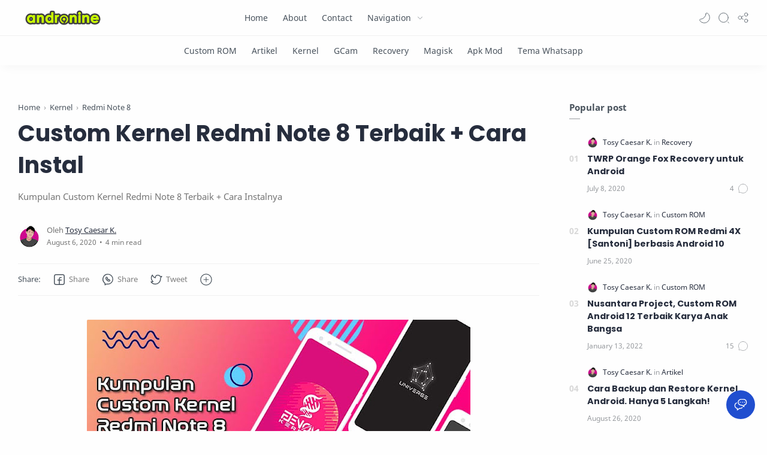

--- FILE ---
content_type: text/html; charset=UTF-8
request_url: https://www.andro-nine.com/2020/08/custom-kernel-redmi-note-8.html
body_size: 48642
content:
<!DOCTYPE html>
<html dir='ltr' lang='en'>
<!--[ <head> Open ]-->
<head>
<!-- Name : Fletro Pro Version : 6.0 Date : March 15, 2021 Demo : fletro.jagodesain.com Type : Premium Designer : Muhammad Maki Website : www.jagodesain.com ============================================================================ NOTE : This theme is premium (paid). You can only get it by purchasing officially. If you get it for free through any method, that means you get it illegally. ============================================================================ -->
<!--[ SingleItem title ]-->
<title>Custom Kernel Redmi Note 8 Terbaik + Cara Instal - Andronine</title>
<!--[ Meta for browser ]-->
<meta charset='UTF-8'/>
<meta content='width=device-width, initial-scale=1, user-scalable=1, minimum-scale=1, maximum-scale=5' name='viewport'/>
<meta content='IE=edge' http-equiv='X-UA-Compatible'/>
<!--[ Browser data, description and keyword ]-->
<link href='https://www.andro-nine.com/2020/08/custom-kernel-redmi-note-8.html' rel='canonical'/>
<meta content='Kumpulan Custom Kernel Redmi Note 8 Terbaik + Cara Instalnya' name='description'/>
<meta content='Andronine, Custom Kernel Redmi Note 8 Terbaik + Cara Instal, Amil Zakat, Zakat, Infak, Sedekah, Donasi, Muzaki, Mustahik, Penajam ' name='keywords'/>
<link href='https://blogger.googleusercontent.com/img/b/R29vZ2xl/AVvXsEjtoyFaTNu6UFVEH3BwxwJBqC0mPu9AlkNTakL1euNN0KK_JYw7Fagk_0JmQkNECptTWFrQ92oeG0OdtfclouLaiWRqvMZo69mbq9fzM37RESRXspyEijyqI16WWeJEbcatuSX_I1Wb4_Zl/w0/tittle.jpg' rel='image_src'/>
<!--[ Generator and rrs ]-->
<meta content='blogger' name='generator'/>
<link href='https://www.andro-nine.com/feeds/posts/default' rel='alternate' title='Andronine Ã‚Â» Atom' type='application/atom+xml'/>
<link href='https://www.andro-nine.com/feeds/posts/default?alt=rss' rel='alternate' title='Andronine Ã‚Â» Feed' type='application/rss+xml'/>
<link href='https://www.andro-nine.com/feeds/comments/default?alt=rss' rel='alternate' title='Andronine Ã‚Â» Comments Feed' type='application/rss+xml'/>
<!--[ Theme Color ]-->
<meta content='#fefefe' name='theme-color'/>
<meta content='#fefefe' name='msapplication-navbutton-color'/>
<meta content='#fefefe' name='apple-mobile-web-app-status-bar-style'/>
<meta content='true' name='apple-mobile-web-app-capable'/>
<!--[ Favicon ]-->
<link href='https://www.andro-nine.com/favicon.ico' rel='apple-touch-icon' sizes='120x120'/>
<link href='https://www.andro-nine.com/favicon.ico' rel='apple-touch-icon' sizes='152x152'/>
<link href='https://www.andro-nine.com/favicon.ico' rel='icon' type='image/x-icon'/>
<link href='https://www.andro-nine.com/favicon.ico' rel='shortcut icon' type='image/x-icon'/>
<!--[ Open graph ]-->
<meta content='Custom Kernel Redmi Note 8 Terbaik + Cara Instal' property='og:title'/>
<meta content='https://www.andro-nine.com/2020/08/custom-kernel-redmi-note-8.html' property='og:url'/>
<meta content='Andronine' property='og:site_name'/>
<meta content='article' property='og:type'/>
<meta content='Kumpulan Custom Kernel Redmi Note 8 Terbaik + Cara Instalnya' property='og:description'/>
<meta content='Custom Kernel Redmi Note 8 Terbaik + Cara Instal' property='og:image:alt'/>
<meta content='https://blogger.googleusercontent.com/img/b/R29vZ2xl/AVvXsEjtoyFaTNu6UFVEH3BwxwJBqC0mPu9AlkNTakL1euNN0KK_JYw7Fagk_0JmQkNECptTWFrQ92oeG0OdtfclouLaiWRqvMZo69mbq9fzM37RESRXspyEijyqI16WWeJEbcatuSX_I1Wb4_Zl/w0/tittle.jpg' property='og:image'/>
<!--[ Twitter Card ]-->
<meta content='Custom Kernel Redmi Note 8 Terbaik + Cara Instal' name='twitter:title'/>
<meta content='https://www.andro-nine.com/2020/08/custom-kernel-redmi-note-8.html' name='twitter:url'/>
<meta content='Kumpulan Custom Kernel Redmi Note 8 Terbaik + Cara Instalnya' name='twitter:description'/>
<meta content='summary_large_image' name='twitter:card'/>
<meta content='Custom Kernel Redmi Note 8 Terbaik + Cara Instal' name='twitter:image:alt'/>
<meta content='https://blogger.googleusercontent.com/img/b/R29vZ2xl/AVvXsEjtoyFaTNu6UFVEH3BwxwJBqC0mPu9AlkNTakL1euNN0KK_JYw7Fagk_0JmQkNECptTWFrQ92oeG0OdtfclouLaiWRqvMZo69mbq9fzM37RESRXspyEijyqI16WWeJEbcatuSX_I1Wb4_Zl/w0/tittle.jpg' name='twitter:image:src'/>
<!--[ CSS stylesheet ]-->
  <style><!-- /* <style type='text/css'>@font-face{font-family:'Roboto';font-style:normal;font-weight:400;font-stretch:100%;font-display:swap;src:url(//fonts.gstatic.com/s/roboto/v50/KFOMCnqEu92Fr1ME7kSn66aGLdTylUAMQXC89YmC2DPNWubEbVmZiAr0klQmz24O0g.woff2)format('woff2');unicode-range:U+0460-052F,U+1C80-1C8A,U+20B4,U+2DE0-2DFF,U+A640-A69F,U+FE2E-FE2F;}@font-face{font-family:'Roboto';font-style:normal;font-weight:400;font-stretch:100%;font-display:swap;src:url(//fonts.gstatic.com/s/roboto/v50/KFOMCnqEu92Fr1ME7kSn66aGLdTylUAMQXC89YmC2DPNWubEbVmQiAr0klQmz24O0g.woff2)format('woff2');unicode-range:U+0301,U+0400-045F,U+0490-0491,U+04B0-04B1,U+2116;}@font-face{font-family:'Roboto';font-style:normal;font-weight:400;font-stretch:100%;font-display:swap;src:url(//fonts.gstatic.com/s/roboto/v50/KFOMCnqEu92Fr1ME7kSn66aGLdTylUAMQXC89YmC2DPNWubEbVmYiAr0klQmz24O0g.woff2)format('woff2');unicode-range:U+1F00-1FFF;}@font-face{font-family:'Roboto';font-style:normal;font-weight:400;font-stretch:100%;font-display:swap;src:url(//fonts.gstatic.com/s/roboto/v50/KFOMCnqEu92Fr1ME7kSn66aGLdTylUAMQXC89YmC2DPNWubEbVmXiAr0klQmz24O0g.woff2)format('woff2');unicode-range:U+0370-0377,U+037A-037F,U+0384-038A,U+038C,U+038E-03A1,U+03A3-03FF;}@font-face{font-family:'Roboto';font-style:normal;font-weight:400;font-stretch:100%;font-display:swap;src:url(//fonts.gstatic.com/s/roboto/v50/KFOMCnqEu92Fr1ME7kSn66aGLdTylUAMQXC89YmC2DPNWubEbVnoiAr0klQmz24O0g.woff2)format('woff2');unicode-range:U+0302-0303,U+0305,U+0307-0308,U+0310,U+0312,U+0315,U+031A,U+0326-0327,U+032C,U+032F-0330,U+0332-0333,U+0338,U+033A,U+0346,U+034D,U+0391-03A1,U+03A3-03A9,U+03B1-03C9,U+03D1,U+03D5-03D6,U+03F0-03F1,U+03F4-03F5,U+2016-2017,U+2034-2038,U+203C,U+2040,U+2043,U+2047,U+2050,U+2057,U+205F,U+2070-2071,U+2074-208E,U+2090-209C,U+20D0-20DC,U+20E1,U+20E5-20EF,U+2100-2112,U+2114-2115,U+2117-2121,U+2123-214F,U+2190,U+2192,U+2194-21AE,U+21B0-21E5,U+21F1-21F2,U+21F4-2211,U+2213-2214,U+2216-22FF,U+2308-230B,U+2310,U+2319,U+231C-2321,U+2336-237A,U+237C,U+2395,U+239B-23B7,U+23D0,U+23DC-23E1,U+2474-2475,U+25AF,U+25B3,U+25B7,U+25BD,U+25C1,U+25CA,U+25CC,U+25FB,U+266D-266F,U+27C0-27FF,U+2900-2AFF,U+2B0E-2B11,U+2B30-2B4C,U+2BFE,U+3030,U+FF5B,U+FF5D,U+1D400-1D7FF,U+1EE00-1EEFF;}@font-face{font-family:'Roboto';font-style:normal;font-weight:400;font-stretch:100%;font-display:swap;src:url(//fonts.gstatic.com/s/roboto/v50/KFOMCnqEu92Fr1ME7kSn66aGLdTylUAMQXC89YmC2DPNWubEbVn6iAr0klQmz24O0g.woff2)format('woff2');unicode-range:U+0001-000C,U+000E-001F,U+007F-009F,U+20DD-20E0,U+20E2-20E4,U+2150-218F,U+2190,U+2192,U+2194-2199,U+21AF,U+21E6-21F0,U+21F3,U+2218-2219,U+2299,U+22C4-22C6,U+2300-243F,U+2440-244A,U+2460-24FF,U+25A0-27BF,U+2800-28FF,U+2921-2922,U+2981,U+29BF,U+29EB,U+2B00-2BFF,U+4DC0-4DFF,U+FFF9-FFFB,U+10140-1018E,U+10190-1019C,U+101A0,U+101D0-101FD,U+102E0-102FB,U+10E60-10E7E,U+1D2C0-1D2D3,U+1D2E0-1D37F,U+1F000-1F0FF,U+1F100-1F1AD,U+1F1E6-1F1FF,U+1F30D-1F30F,U+1F315,U+1F31C,U+1F31E,U+1F320-1F32C,U+1F336,U+1F378,U+1F37D,U+1F382,U+1F393-1F39F,U+1F3A7-1F3A8,U+1F3AC-1F3AF,U+1F3C2,U+1F3C4-1F3C6,U+1F3CA-1F3CE,U+1F3D4-1F3E0,U+1F3ED,U+1F3F1-1F3F3,U+1F3F5-1F3F7,U+1F408,U+1F415,U+1F41F,U+1F426,U+1F43F,U+1F441-1F442,U+1F444,U+1F446-1F449,U+1F44C-1F44E,U+1F453,U+1F46A,U+1F47D,U+1F4A3,U+1F4B0,U+1F4B3,U+1F4B9,U+1F4BB,U+1F4BF,U+1F4C8-1F4CB,U+1F4D6,U+1F4DA,U+1F4DF,U+1F4E3-1F4E6,U+1F4EA-1F4ED,U+1F4F7,U+1F4F9-1F4FB,U+1F4FD-1F4FE,U+1F503,U+1F507-1F50B,U+1F50D,U+1F512-1F513,U+1F53E-1F54A,U+1F54F-1F5FA,U+1F610,U+1F650-1F67F,U+1F687,U+1F68D,U+1F691,U+1F694,U+1F698,U+1F6AD,U+1F6B2,U+1F6B9-1F6BA,U+1F6BC,U+1F6C6-1F6CF,U+1F6D3-1F6D7,U+1F6E0-1F6EA,U+1F6F0-1F6F3,U+1F6F7-1F6FC,U+1F700-1F7FF,U+1F800-1F80B,U+1F810-1F847,U+1F850-1F859,U+1F860-1F887,U+1F890-1F8AD,U+1F8B0-1F8BB,U+1F8C0-1F8C1,U+1F900-1F90B,U+1F93B,U+1F946,U+1F984,U+1F996,U+1F9E9,U+1FA00-1FA6F,U+1FA70-1FA7C,U+1FA80-1FA89,U+1FA8F-1FAC6,U+1FACE-1FADC,U+1FADF-1FAE9,U+1FAF0-1FAF8,U+1FB00-1FBFF;}@font-face{font-family:'Roboto';font-style:normal;font-weight:400;font-stretch:100%;font-display:swap;src:url(//fonts.gstatic.com/s/roboto/v50/KFOMCnqEu92Fr1ME7kSn66aGLdTylUAMQXC89YmC2DPNWubEbVmbiAr0klQmz24O0g.woff2)format('woff2');unicode-range:U+0102-0103,U+0110-0111,U+0128-0129,U+0168-0169,U+01A0-01A1,U+01AF-01B0,U+0300-0301,U+0303-0304,U+0308-0309,U+0323,U+0329,U+1EA0-1EF9,U+20AB;}@font-face{font-family:'Roboto';font-style:normal;font-weight:400;font-stretch:100%;font-display:swap;src:url(//fonts.gstatic.com/s/roboto/v50/KFOMCnqEu92Fr1ME7kSn66aGLdTylUAMQXC89YmC2DPNWubEbVmaiAr0klQmz24O0g.woff2)format('woff2');unicode-range:U+0100-02BA,U+02BD-02C5,U+02C7-02CC,U+02CE-02D7,U+02DD-02FF,U+0304,U+0308,U+0329,U+1D00-1DBF,U+1E00-1E9F,U+1EF2-1EFF,U+2020,U+20A0-20AB,U+20AD-20C0,U+2113,U+2C60-2C7F,U+A720-A7FF;}@font-face{font-family:'Roboto';font-style:normal;font-weight:400;font-stretch:100%;font-display:swap;src:url(//fonts.gstatic.com/s/roboto/v50/KFOMCnqEu92Fr1ME7kSn66aGLdTylUAMQXC89YmC2DPNWubEbVmUiAr0klQmz24.woff2)format('woff2');unicode-range:U+0000-00FF,U+0131,U+0152-0153,U+02BB-02BC,U+02C6,U+02DA,U+02DC,U+0304,U+0308,U+0329,U+2000-206F,U+20AC,U+2122,U+2191,U+2193,U+2212,U+2215,U+FEFF,U+FFFD;}</style>
<style id='page-skin-1' type='text/css'><!--
/* Variable color */
:root{
--head-color: #262d3d ;
--body-color: #48525c ;
--body-altColor: #767676 ;
--body-bgColor: #fefefe ;
--link-color: #204ecf ;
--link-bgColor: #204ecf ;
--icon-color: #48525c ;
--icon-altColor: #455065 ;
--icon-secColor: #767676 ;
--header-text: #48525c ;
--header-textAlt: #767676 ;
--header-bgColor: #fefefe ;
--header-bgSearch: #fafafc ;
--header-borderColor: #f1f1f0 ;
--header-icon: #262d3d ;
--header-iconAlt: #48525c ;
--header-height: 60px ;
--post-maxContent: 720px ;
--page-maxContent: 780px ;
--post-fontSize: 16px ;
--content-bg: #fefefe ;
--nav-text: #262d3d ;
--nav-textAlt: #48525c ;
--nav-bg: #fefefe ;
--nav-mobileBg: #fefefe ;
--nav-mobileBorder: #f1f1f0 ;
--foot-text: #262d3d ;
--foot-textAlt: #48525c ;
--foot-bg: #f7f7f7 ;
--foot-icon: #262d3d ;
--font-head: Poppins, sans-serif ;
--font-body: 'Noto Sans', sans-serif ;
--font-code: 'Fira Mono', monospace ;
--item-titleSize: 1.3rem ;
--transition-1: all .1s ease ;
--transition-2: all .2s ease ;
--transition-4: all .4s ease ;
--highlight-bg: #f6f6f6 ;
--highlight-color: #2f3337 ;
--highlight-orange: #b75501 ;
--highlight-blue: #015692 ;
--highlight-green: #54790d ;
--highlight-red: #f15a5a ;
--highlight-comment: #656e77 ;
--dark-text: #fefefe ;
--dark-textAlt: #989b9f ;
--dark-link: #005af0 ;
--dark-bg: #1e1e1e ;
--dark-bgAlt: #2d2d30 ;
--dark-bgSec: #252526 ;
}
/* Font Body */
@font-face{font-family: 'Noto Sans';font-style: italic;font-weight: 400;font-display: swap;src: url(https://fonts.gstatic.com/s/notosans/v11/o-0OIpQlx3QUlC5A4PNr4ARMQ_m87A.woff2) format('woff2'), url(https://fonts.gstatic.com/s/notosans/v11/o-0OIpQlx3QUlC5A4PNr4DRG.woff) format('woff')}
@font-face{font-family: 'Noto Sans';font-style: italic;font-weight: 700;font-display: swap;src: url(https://fonts.gstatic.com/s/notosans/v11/o-0TIpQlx3QUlC5A4PNr4Az5ZuyDzW0.woff2) format('woff2'), url(https://fonts.gstatic.com/s/notosans/v11/o-0TIpQlx3QUlC5A4PNr4Az5ZtyH.woff) format('woff')}
@font-face{font-family: 'Noto Sans';font-style: normal;font-weight: 400;font-display: swap;src: url(https://fonts.gstatic.com/s/notosans/v11/o-0IIpQlx3QUlC5A4PNr5TRA.woff2) format('woff2'), url(https://fonts.gstatic.com/s/notosans/v11/o-0IIpQlx3QUlC5A4PNb4Q.woff) format('woff')}
@font-face{font-family: 'Noto Sans';font-style: normal;font-weight: 700;font-display: swap;src: url(https://fonts.gstatic.com/s/notosans/v11/o-0NIpQlx3QUlC5A4PNjXhFVZNyB.woff2) format('woff2'), url(https://fonts.gstatic.com/s/notosans/v11/o-0NIpQlx3QUlC5A4PNjXhFlYA.woff) format('woff')}
/* Font Heading */
@font-face {font-family: 'Poppins';font-style: normal;font-weight: 700;font-display: swap;src: url(https://fonts.gstatic.com/s/poppins/v13/pxiByp8kv8JHgFVrLCz7V1g.woff) format('woff'), url(https://fonts.gstatic.com/s/poppins/v13/pxiByp8kv8JHgFVrLCz7Z1xlFQ.woff2) format('woff2')}
@font-face {font-family: 'Poppins';font-style: italic;font-weight: 700;font-display: swap;src: url(https://fonts.gstatic.com/s/poppins/v15/pxiDyp8kv8JHgFVrJJLmy15lEw.woff) format('woff'), url(https://fonts.gstatic.com/s/poppins/v15/pxiDyp8kv8JHgFVrJJLmy15VF9eO.woff2) format('woff2')}
@font-face {font-family: 'Poppins';font-style: normal;font-weight: 600;font-display: swap;src: url(https://fonts.gstatic.com/s/poppins/v15/pxiByp8kv8JHgFVrLEj6V1g.woff) format('woff'), url(https://fonts.gstatic.com/s/poppins/v15/pxiByp8kv8JHgFVrLEj6Z1xlFQ.woff2) format('woff2')}
@font-face {font-family: 'Poppins';font-style: italic;font-weight: 600;font-display: swap;src: url(https://fonts.gstatic.com/s/poppins/v15/pxiDyp8kv8JHgFVrJJLmr19lEw.woff) format('woff'), url(https://fonts.gstatic.com/s/poppins/v15/pxiDyp8kv8JHgFVrJJLmr19VF9eO.woff2) format('woff2')}
/* Source Code Font */
@font-face {font-family: 'Fira Mono';font-style: normal;font-weight: 400;font-display: swap;src: url(https://fonts.gstatic.com/s/firamono/v9/N0bX2SlFPv1weGeLZDtQIg.woff) format('woff'), url(https://fonts.gstatic.com/s/firamono/v9/N0bX2SlFPv1weGeLZDtgJv7S.woff2) format('woff2')}
/* Standar CSS */
*,:after,:before{-webkit-box-sizing:border-box;box-sizing:border-box}
h1, h2, h3, h4, h5, h6{margin:0;font-weight:700;font-family:var(--font-head);color:var(--head-color)} h1{font-size:1.8rem} h2{font-size:1.7rem} h3{font-size:1.5rem} h4{font-size:1.3rem} h5{font-size:1.2rem} h6{font-size:1.1rem}
a{color:var(--link-color);text-decoration:none} a:hover{opacity:.7;transition:opacity .15s;-webkit-transition:opacity .15s}
table{border-spacing:0} iframe{max-width:100%;border:0;margin-left:auto;margin-right:auto} input, button, select, textarea{font:inherit;font-size:100%;color:inherit;line-height:normal;vertical-align:baseline} img{display:block;position:relative;max-width:100%;height:auto}
svg{width:22px;height:22px;fill:var(--icon-color)}
svg.line, svg .line{fill:none!important;stroke:var(--icon-color);stroke-linecap:round;stroke-linejoin:round;stroke-width:1}
svg.c-1, svg .c-1{fill:var(--icon-altColor)}
svg.c-2, svg .c-2{fill:var(--icon-secColor); opacity:.4}
.hidden, .replaced{display:none} .invisible{visibility:hidden} .clear{width:100%;display:block;margin:0;padding:0;float:none;clear:both}
.fullClose{display:block;position:fixed;top:0;left:0;right:0;bottom:0;z-index:2;-webkit-transition:var(--transition-1);transition:var(--transition-1);background:transparent;opacity:0;visibility:hidden}
.free:after, .new:after{content:'Free!';color:var(--link-color);font-size:85%;font-weight:400;margin-left:5px} .new:after{content:'New!'}
/* Main Element */
html{scroll-behavior:smooth;overflow-x:hidden}
body{position:relative;margin:0;padding:0!important;width:100%;font-family:var(--font-body);font-size:14px;color:var(--body-color);background-color:var(--body-bgColor);-webkit-font-smoothing: antialiased; word-break: break-word;}
.sectionInner{margin:0 auto;max-width:1360px;padding-left:100px;padding-right:100px}
/* Header */
header{width:100%;height:var(--header-height);background-color:var(--header-bgColor);color:var(--header-text);z-index:10;-webkit-transition:var(--transition-1);transition:var(--transition-1);border-bottom:1px solid var(--header-borderColor); position:-webkit-sticky;position:sticky;top:0}
header.show{box-shadow:0 2px 8px 0 rgba(0,0,0,.07); border-color:transparent}
header .headerContent{position:relative;height:100%}
header .Header{margin:auto 0;background-repeat:no-repeat;background-size:100%;background-position:center}
header .Header img{max-width:150px;max-height:30px}
header .Header h1, header .Header h2{display:flex;align-items:center; font-size:18px; font-size: clamp(16px, -0.875rem + 8.333333vw, 18px); font-weight:600;color:inherit}
header .Header .headerInner .headerTitle{max-width:160px;overflow:hidden;white-space:nowrap;text-overflow:ellipsis; display:block}
header .Header .headerInner .headerSubtitle{margin-left:5px;font-family:var(--font-body);font-weight:400;font-size:11px;white-space:nowrap;text-overflow:ellipsis;overflow:hidden;max-width:50px;vertical-align:middle;opacity:.6;flex-shrink:0}
header .Header .headerInner .headerSubtitle:before{content: attr(data-text)}
header .sectionContent{position:relative;display:flex;align-items:center;height:100%;width:100%}
header a, .scrollMenu a{color:inherit}
header svg{width:20px;height:20px;fill:var(--header-iconAlt)}
header svg.line, header svg .line{fill:none;stroke:var(--header-iconAlt)}
header .headerDiv{display:flex;align-items:center}
header .headerLeft{margin-right:20px;z-index:6; display:none}
header .headerRight{margin-left:auto}
header .headerIcon{display:flex;align-items:center; font-size:11px;}
header .headerIcon > *{display:flex;align-items:center; position:relative}
header .headerIcon > *:not(:first-child){margin-left:12px}
header .headerIcon .navNight .svg-2, .darkMode .headerIcon .navNight .svg-1{display:none} .darkMode .headerIcon .navNight .svg-2{display:block}
header .headerIcon .navNight:before{content:attr(data-text);font-size:11px;opacity:0;transition:var(--transition-2);-webkit-transition:var(--transition-2);white-space:nowrap; position:absolute;left:0}
header .headerIcon .navNight:hover:before{opacity:.6;padding-right:8px;left:-32px} .darkMode .headerIcon .navNight:before{content:'Light'}
header .headerIcon .navMenu{position:relative;width:20px;height:20px}
header .headerIcon .navMenu span{display:block;width:100%; -webkit-transition:var(--transition-2);transition:var(--transition-2)}
header .headerIcon .navMenu i{display:block;width:60%;height:1px;background-color:var(--header-iconAlt);margin:0 0 5px 0;-webkit-transition:inherit;transition:inherit}
header .headerIcon .navMenu i:nth-child(2){width:100%;margin:0}
header .headerIcon .navMenu i:nth-child(3){width:60%;margin:5px 0 0 auto}
header .headerIcon .navMenu:after{content:'Close';white-space:nowrap;position:absolute;right:-43px;-webkit-transition:var(--transition-2);transition:var(--transition-2);opacity:0;visibility:hidden}
header .headerIcon .navShare svg{height:19px}
.navInput:checked + .mainWrapper header .navMenu span, header .headerSearch .navMenu span{transform: rotate(180deg);-webkit-transform: rotate(180deg)}
.navInput:checked + .mainWrapper header .navMenu:after, header .headerSearch .navMenu:after{visibility:visible;opacity:.7}
.navInput:checked + .mainWrapper header .navMenu i:nth-child(1), header .headerSearch .navMenu i:nth-child(1){width: 45%;margin-left: 55%;-webkit-transform:translateY(3px) rotate(40deg);transform:translateY(3px) rotate(40deg)}
.navInput:checked + .mainWrapper header .navMenu i:nth-child(2), header .headerSearch .navMenu i:nth-child(2){width: 90%;margin-left: 5%}
.navInput:checked + .mainWrapper header .navMenu i:nth-child(3), header .headerSearch .navMenu i:nth-child(3){width: 25%;margin-left: 60%;-webkit-transform:translateY(-1px) rotate(-40deg);transform:translateY(-1px) rotate(-40deg);opacity:0}
/* Header Menu */
.headerMenu{margin:0 auto}
.headerMenu .link{display:flex;align-items:center; width:100%}
.headerMenu .link svg{margin-right:15px; display:none}
.headerMenu .link svg.drop{margin:0 0 0 5px;height:14px; display:block}
.headerMenu .widget ul{margin:0;padding:0;list-style:none;font-size:97%}
.headerMenu .widget > ul{display:flex;align-items:center}
.headerMenu ul.htmlMenu > li:not(:last-child){margin-right:25px}
.headerMenu ul.htmlMenu > li{display:flex;position:relative;height:var(--header-height)}
.headerMenu ul.htmlMenu ul{display:block;position:absolute;top:var(--header-height);left:-15px;min-width:180px;background-color:var(--header-bgColor);box-shadow:0 10px 8px -8px rgba(0,0,0,.08);-webkit-transition:var(--transition-2);transition:var(--transition-2); border:1px solid rgba(0,0,0,.05);border-top:0;border-radius:0 0 2px 2px; opacity:0;visibility:hidden}
.headerMenu ul.htmlMenu li:hover ul{opacity:1;visibility:visible}
.headerMenu ul.htmlMenu li:hover li{max-height:10vh;opacity:1;visibility:visible}
.headerMenu ul.htmlMenu li li{display:block;max-height:0; -webkit-transition:inherit;transition:inherit;opacity:0;visibility:hidden}
.headerMenu ul.htmlMenu li li a{display:block;padding:10px 15px}
.headerMenu ul.htmlMenu li li a:hover{background-color:#f1f1f0}
.headerMenu #LinkList000{display:none}
.headerMenu #LinkList000 svg{display:block;margin:0}
.headerMenu #LinkList000 svg.line{stroke-width:1.5;stroke:var(--icon-altColor)}
.darkMode .headerMenu #LinkList000 svg.line{stroke:var(--dark-text)}
/* Header Search */
.headerSearch{position:fixed;top:0;right:0;bottom:0;margin-right:-100%;width:100%;padding-bottom:40px;overflow-y:auto;background-color:var(--header-bgSearch); -webkit-overflow-scrolling:touch;-ms-overflow-style:none; -webkit-transition:var(--transition-1);transition:var(--transition-1); opacity:0;visibility:hidden; z-index:6}
.headerSearch .headerFloat{position:-webkit-sticky;position:sticky;top:0; padding-bottom:50px;z-index:2; background:inherit}
.headerSearch .headerDiv{height:var(--header-height)}
.headerSearch form{position:relative;margin-top:20px; font-size:95%}
.headerSearch form input[type=text]{border-radius:3px;margin:0; padding:18px 40px 18px 50px; border:0;box-shadow:rgba(0,0,0,.05) 0px 10px 15px -3px}
.headerSearch form input[type=text]:focus ~ .close{opacity:1;visibility:visible}
.headerSearch button{background:transparent;border:0;outline:0;padding:0;position:absolute;left:18px;top:0;display:flex;align-items:center;height:100%}
.headerSearch button.close{right:15px;left:auto;opacity:0;visibility:hidden; transition:var(--transition-1);-webkit-transition:var(--transition-1)}
.headerSearch button.close svg{width:16px;height:16px;stroke:var(--dark-textAlt)}
.headerSearch .Label{max-width:540px}
.searchInput:checked ~ .mainWrapper .headerSearch{opacity:1;visibility:visible;margin-right:0}
/* Scroll Menu */
.scrollMenu{background-color:var(--nav-bg);overflow-x:auto;-ms-overflow-style: none;-webkit-overflow-scrolling:touch; box-shadow:0 10px 15px -5px rgba(0,0,0,.03); font-size:97%}
.scrollMenu ul{display:flex;margin:0;padding:0;list-style:none;white-space:nowrap}
.scrollMenu li:first-child{margin-left:auto}
.scrollMenu li:last-child{margin-right:auto}
.scrollMenu li:not(:last-child){margin-right:25px}
.scrollMenu li{padding:15px 0;position:relative}
.scrollMenu li > *{display:block}
.scrollMenu li > *:before{content:attr(data-text)}
.scrollMenu li > *:after{content:'';height:1px;border-radius:2px 2px 0 0;background:var(--link-color);position:absolute;bottom:0;left:0;right:0;opacity:0}
.scrollMenu li:hover > *:after, .scrollMenu li > div:after{opacity:1}
.scrollMenu li > div{opacity:.7}
/* Large Section */
.largeSection .widget{margin:50px 0 60px}
.largeSection .widget:last-child{margin-bottom:0}
/* Blog content */
.blogContent{display:flex;justify-content:center;padding-top:60px;padding-bottom:40px}
.blogContent .mainbar{flex:0 0 calc(100% - 350px); max-width:750px}
.blogContent .sidebar{flex:0 0 300px;margin-left:50px; width:300px}
.blogContent .sidebar #side-sticky{position:-webkit-sticky;position:sticky;top:75px}
.blogContent .sidebar > *:not(:last-child),
.blogContent .widget:not(:last-child){margin-bottom:50px}
.blogTitle{display:flex;justify-content:space-between;align-items:flex-start}
.blogTitle .postMode{display:flex;align-items:center;font-size:11px;line-height:23px}
.blogTitle .postMode:before{content:'Grid';margin-right:8px;opacity:.6}
.blogTitle .postMode svg{width:20px;height:20px}
.blogTitle .postMode .svg-2, .gridMode .blogTitle .postMode .svg-1{display:none}
.onBlog .blogContent .mainbar{flex:0 0 100%;max-width:1140px}
.onPost .blogContent .mainbar{min-width:calc(100% - 350px);max-width:var(--post-maxContent)}
.onPage .blogContent{display:block}
.onPage .blogContent .mainbar{max-width:var(--page-maxContent);margin-left:auto;margin-right:auto}
/* Grid mode */
.gridMode .blogTitle .postMode:before{content:'List'}
.gridMode .blogTitle .postMode .svg-2{display:block}
.gridMode .blogPosts{display:flex;flex-wrap:wrap; position:relative;width:calc(100% + 30px);left:-15px}
.gridMode .blogPosts .hentry{display:block;width:360px;margin-right:15px;margin-left:15px; padding-bottom:39px}
.gridMode .blogPosts .hentry:last-child{margin-bottom:50px}
.gridMode .blogPosts .hentry .postThumbnail{margin-bottom:20px}
.gridMode .blogPosts .hentry .postContent{width:100%;padding:0}
.gridMode .blogPosts .hentry .postTitle{font-size:1.1rem}
.gridMode .blogPosts .hentry .postEntry.snippet{font-size:90%}
.gridMode .blogPosts .hentry .postInfo{position:absolute;bottom:0;left:0;right:0}
/* Article content */
.hentry:not(:last-child){margin-bottom:50px}
.hentry.post, .itemPopular{display:block}
article{display:flex;align-items:center;position:relative}
article .postThumbnail, article .itemThumbnail{flex:0 0 360px;overflow:hidden; border-radius:2px}
article .postThumbnail a, article .itemThumbnail a, .relatedPosts .itemThumbnail a{display:block;position:relative;padding-top:52.335%; -webkit-transition:var(--transition-2);transition:var(--transition-2)}
article .postThumbnail a, article .itemThumbnail a{background: rgba(254,254,254,.7) url("data:image/svg+xml,<svg xmlns='http://www.w3.org/2000/svg' x='0px' y='0px' viewBox='0 0 50 50'><path d='M25.251,6.461c-10.318,0-18.683,8.365-18.683,18.683h4.068c0-8.071,6.543-14.615,14.615-14.615V6.461z' fill='rgba(0,0,0,.1)'><animateTransform attributeType='xml' attributeName='transform' type='rotate' from='0 25 25' to='360 25 25' dur='0.6s' repeatCount='indefinite'/></path></svg>") center / 26px no-repeat}
article .postThumbnail a:hover, article .itemThumbnail a:hover{transform:scale(1.025)}
article .postContent, article .itemContent{flex-grow:1;width:calc(100% - 360px);padding-left:30px; max-width:480px}
article .postTitle, article .itemTitle{font-size:var(--item-titleSize);line-height:1.5em; -webkit-transition:var(--transition-1);transition:var(--transition-1)}
article .postTitle a, article .postEntry.snippet, article .itemTitle a, article .itemEntry, .relatedPosts .itemTitle a{color:inherit;display:-webkit-box;-webkit-line-clamp:2;-webkit-box-orient:vertical;overflow:hidden}
article .postTitle a, article .itemTitle a{-webkit-line-clamp:3}
article .postEntry.snippet, article .itemEntry{margin:12px 0 0;font-size:97%;line-height:1.6em; color:var(--body-altColor);max-width:420px; -webkit-transition:var(--transition-1);transition:var(--transition-1)}
article .postHeader{display:flex;align-items:center;margin-bottom:8px;font-size:90%;line-height:1.4em; color:var(--head-color)}
article .postHeader .postAuthorImage{flex:0 0 auto;margin-right:8px}
article .postHeader .postAuthorImage .authorImage{width:18px;height:18px;border-radius:50%;background-size:cover;background-position:center}
article .postHeader .postAuthorName, article.post .postInfo .postAuthorName{flex-grow:1; white-space:nowrap;text-overflow:ellipsis;overflow:hidden}
article .postHeader .postAuthorName > *{display:inline}
article .postHeader .postAuthorName a, article.post .postInfo .postAuthorName a{color:inherit}
article .postHeader .authorName > *:before, article.post .postInfo .authorName:before, article.post .postInfo .authorName > *:before{content:attr(data-text) ' '}
article .postHeader svg{width:18px;height:18px;fill:var(--dark-textAlt); margin-right:8px}
article .postHeader svg.line{fill:none;stroke:var(--dark-textAlt);stroke-width:1.5}
article .postHeader.sponsored .postLabel:before{display:none}
article .postHeader.sponsored .postLabel > *{color:var(--dark-textAlt)}
article .postLabel{font-size:inherit}
article .postLabel:before{content:attr(data-text) ' '; color:var(--dark-textAlt)}
article .postLabel > *{font-weight:400;color:inherit}
article .postLabel > *:before{content:attr(data-text)}
article .postLabel > *:not(:last-child):after{content:','}
article .postInfo{display:flex;align-items:baseline;justify-content:space-between;margin-top:18px;font-size:90%;line-height:1.7em}
article .postTimestamp, article .commentsBubble{color:var(--dark-textAlt)}
article .postTimestamp:before, article .commentsBubble:before, article .postMore:before{content:attr(data-text)}
article .commentsBubble{display:flex;align-items:flex-start; margin-left:auto;line-height:normal}
article .commentsBubble svg{width:20px;height:18px;margin-left:5px;fill:var(--dark-textAlt)}
article .commentsBubble svg.line{fill:none;stroke:var(--dark-textAlt)}
article .postMore{display:flex;align-items:center;margin:0;opacity:0;transition:var(--transition-2);-webkit-transition:var(--transition-2)}
article .postMore svg{height:18px;margin-left:5px;stroke:var(--link-color)}
article:hover .postMore{opacity:1}
article.post .postTitle{font-size:38px;margin:0;line-height:1.4em}
article.post h1, article.post h2, article.post h3, article.post h4, article.post h5, article.post h6{margin:1.7em 0 20px;font-weight:700;line-height:1.4em}
article.post h1:target, article.post h2:target, article.post h3:target, article.post h4:target, article.post h5:target, article.post h6:target{padding-top:70px;margin-top:0}
article.post .postDescription{display:none;margin-top:15px;font-size:15px;line-height:1.5em;color:var(--body-altColor);overflow:hidden;display:-webkit-box;-webkit-line-clamp:2;-webkit-box-orient:vertical}
article.post .postInfo{margin-top:35px; margin-bottom:25px;justify-content:flex-start;align-items:center; color:var(--head-color)}
article.post .postInfo .postAuthorImage{margin-right:10px}
article.post .postInfo .postAuthorImage .authorImage{width:38px;height:38px;border-radius:50%;background-size:cover;background-position:center}
article.post .postInfo .postAuthorName{width:calc(100% - 48px)}
article.post .postInfo .authorName:before{color:var(--body-altColor)}
article.post .postInfo .authorName > *:before{text-decoration:underline}
article.post .postInfo .postReadtime{display:flex;font-size:12px;line-height:1.7em; color:var(--body-altColor)}
article.post .postInfo .postTimestamp{color:inherit}
article.post .postInfo #readTime:before{content:'\2022';margin:0 5px}
article.post .postInner{margin-top:40px}
article.post .postEntry{font-size:var(--post-fontSize);line-height:1.8em}
article.post .postEntry p{margin:1.7em 0}
article.post .postEntry img{display:inline-block;border-radius:2px;height:auto !important}
/* Article Style */
article .separate{display:block;margin:4em 0}
article .separate:before{content:'\2027 \2027 \2027';display:block;text-align:center;font-size:28px;font-style:normal;letter-spacing:0.6em;text-indent:0.6em;clear:both}
article .note{position:relative;padding:20px 30px 20px 50px;background-color:#e1f5fe;color:#01579b;font-size:.85rem;font-family:var(--font-body);line-height:1.62em;border-radius:2px}
article .note:before{content:'\2605';position:absolute;left:18px;font-size:20px}
article .noteAlert{background-color:#ffdfdf;color:#e65151}
article .noteAlert:before{content:'\2691'}
article .textIndent{text-indent:2.2rem}
article .dropCap{float:left;margin:6px 8px 0 0;font-size:55px;line-height:45px}
article .extLink:after{content:'';width:14px;height:14px;display:inline-block;margin-left:5px; background: url("data:image/svg+xml,<svg xmlns='http://www.w3.org/2000/svg' viewBox='0 0 24 24' fill='none' stroke='%23204ecf' stroke-width='1.5' stroke-linecap='round' stroke-linejoin='round'><path d='M18 13v6a2 2 0 0 1-2 2H5a2 2 0 0 1-2-2V8a2 2 0 0 1 2-2h6'/><polyline points='15 3 21 3 21 9'/><line x1='10' x2='21' y1='14' y2='3'/></svg>") center / 15px no-repeat}
article .extLink.alt:after{background-image: url("data:image/svg+xml,<svg xmlns='http://www.w3.org/2000/svg' viewBox='0 0 24 24' fill='none' stroke='%23204ecf' stroke-width='1.5' stroke-linecap='round' stroke-linejoin='round'><path d='M10 13a5 5 0 0 0 7.54.54l3-3a5 5 0 0 0-7.07-7.07l-1.72 1.71'/><path d='M14 11a5 5 0 0 0-7.54-.54l-3 3a5 5 0 0 0 7.07 7.07l1.71-1.71'/></svg>")}
article .postCaption{display:block;font-size:12px;line-height:1.8em;margin-top:5px}
article .postReference{display:block;font-size:13px;color:var(--body-altColor);line-height:1.7em}
article.post .postEntry img.fullImg{display:block!important;margin-bottom:10px;position:relative;width:110%;max-width:none;left:-5%}
@media screen and (max-width: 640px){article.post .postEntry img.fullImg{width:calc(100% + 40px);left:-20px}}
/* Article Scroll and Grid Image */
article .scrollImage, article .gridImage, article .hideImage, article .showImage{display:flex;flex-wrap:wrap;align-items:flex-start;justify-content:center;margin:1.7em 0}
article .scrollImage > *{width:calc(33.333% - 13.333px);margin:0 20px 20px 0}
article .scrollImage > *:nth-child(3n), article .scrollImage > *:last-of-type, article .gridImage > *:nth-child(2n), article .hideImage > *:nth-child(2n), article .showImage > *:nth-child(2n){margin-right:0}
@media screen and (max-width:480px){
article .scrollImage{flex-wrap:nowrap;justify-content:flex-start;position:relative;width:calc(100% + 40px);left:-20px;padding:0 20px;overflow-y:hidden;overflow-x:scroll;scroll-behavior:smooth;scroll-snap-type:x mandatory;-ms-overflow-style:none;-webkit-overflow-scrolling:touch}
article .scrollImage > *{display:block;flex-shrink:0;width:80%;margin:0 15px 0 0;scroll-snap-align:center}
article .scrollImage > *:nth-child(3n){margin-right:15px}
article .scrollImage > *:last-of-type{margin-right:0}
article .scrollImage:after{content:'';display:block;flex-shrink:0;align-self:stretch;padding-left:20px}}
article .gridImage > *, article .hideImage > *, article .showImage > *{width:calc(50% - 7.5px);margin-right:15px;margin-bottom:15px}
article .gridImage > *:nth-last-child(1){margin-bottom:0}
article.post .postEntry .gridImage img, article.post .postEntry .hideImage img{display:block}
@media screen and (max-width:480px){
/* article .gridImage > *{width:100%;margin-right:0} */
article .hideImage > *, article .showImage > *{width:100%;margin-right:0}}
article .buttonImage{position:relative}
article .buttonImage label{position:absolute;top:0;left:0;right:0;bottom:0;border-radius:2px;display:flex;align-items:center;justify-content:center; background-color:rgba(0,0,0,.75);transition:var(--transition-2);-webkit-transition:var(--transition-2)}
article .buttonImage label:before{content:'Show All'; color:var(--dark-text);font-size:13px}
article .hideImage .showImage{width:100%;margin:0; transition:var(--transition-2);-webkit-transition:var(--transition-2);max-height:0;opacity:0;visibility:hidden}
article .imageInput:checked ~ .hideImage .showImage{max-height:1000vh;opacity:1;visibility:visible}
article .imageInput:checked ~ .hideImage .buttonImage label{opacity:0;visibility:hidden}
article .postRelated{margin:3em 0;padding:1.5em 0;border:1px solid rgba(0,0,0,.05);border-left:0;border-right:0}
article .postRelated h3, article .postRelated h4, article .postRelated b{font-size:15px;margin:0}
article .postRelated ul, article .postRelated ol{font-size:15px;margin-bottom:0;padding-left:20px}
/* Article Ad */
article .postAd > *, article .postEntry .widget{margin:50px 0}
/* Article Blockquote */
article blockquote, article .commentContent i[rel="quote"]{position:relative;font-size:.97rem;color:var(--body-altColor);line-height:1.7em;margin-left:0;margin-right:0;padding:30px 25px;border-left:1px solid rgba(0,0,0,.1)}
article blockquote.style-1{padding:30px 25px 30px 55px;border:1px solid rgba(0,0,0,.1);border-left:0;border-right:0}
article blockquote.style-1:before{content:'\201D';display:block;position:absolute;font-weight:700;font-size:60px;top:18px;left:0;line-height:normal;color:rgba(0,0,0,.15)}
/* Article Table */
article table{min-width:70%;margin:0 auto;border:0;overflow:hidden;font-size:14px}
article table th{background-color:transparent;padding:17px 25px;border:1px solid rgba(0,0,0,.1);border-left-width:0}
article table th:last-child, article table tr td:last-child, article table tr:nth-child(2n) td:last-child{}
article table th:last-child{border-radius:0 2px 0 0}
article table th:first-child{border-left-width:1px;border-radius:2px 0 0}
article table td:first-child{border-left-width:1px}
article table td{padding:20px 25px;border:1px solid rgba(0,0,0,.1);border-left-width:0;border-top:0;vertical-align:middle}
article table tr:last-child td:first-child{border-radius:0 0 0 2px}
article table tr:last-child td:last-child{border-radius:0 0 2px 0}
article table tr:nth-child(2n+1) td{background-color:rgba(0,0,0,.01)}
article .table{display:block;overflow-y:hidden;overflow-x:auto;scroll-behavior:smooth}
@media screen and (max-width:480px){
article .table{position:relative;width:calc(100% + 40px);left:-20px;padding:0 20px; display:flex}
article .table:after{content:'';display:block;padding-left:20px}
}
article .tr-caption-container{min-width:0;width:auto;margin:0 auto;border:0;position:relative;overflow:inherit}
article .tr-caption-container tr td{background-color:transparent;border:0;padding:0}
article .tr-caption-container tr:nth-child(2n+1) td,
article .tr-caption-container tr:nth-child(2n+1) td:first-child{border:0;background:transparent}
article .tr-caption-container .tr-caption{display:block;font-size:12px;color:var(--body-altColor);background-color:transparent;border:0;line-height:1.8em}
/* Article Syntax */
article pre{position:relative;font-family:var(--font-code);line-height:1.6em;font-size:13px}
article pre:before{content:'</>';position:absolute;right:0;color:var(--highlight-comment);font-size:10px;padding:0 10px;z-index:2;line-height:35px}
article pre.html:before{content:'.html'}
article pre.css:before{content:'.css'}
article pre.js:before{content:'.js'}
article code, article .commentContent i[rel="pre"]{display:block;white-space:pre;font-size:.8rem;position:relative;width:100%;border-radius:2px;background-color:var(--highlight-bg);color:var(--highlight-color);padding:20px;margin:25px auto;-moz-tab-size:2;-o-tab-size:2;tab-size:2;-webkit-hyphens:none;-moz-hyphens:none;-ms-hyphens:none;hyphens:none;overflow:auto;font-family:var(--font-code);line-height:1.6em}
article pre span{color:var(--highlight-green)}
article pre span.block{color:#fff;background:var(--highlight-blue)}
article pre i{color:var(--highlight-blue);font-style:normal}
article pre i{user-select:none;-moz-user-select:none;-ms-user-select:none;-khtml-user-select:none;-webkit-user-select:none;-webkit-touch-callout:none}
article pre i.comment, article pre i.tag, article pre i.blue{color:var(--highlight-comment);user-select:text;-moz-user-select:text;-ms-user-select:text;-khtml-user-select:text;-webkit-user-select:text;-webkit-touch-callout:text;} article pre i.tag{color:var(--highlight-orange)} article pre i.blue{color:var(--highlight-blue)}
article .code{display:inline;padding:2px 4px;font-size:85%;line-height:inherit;color:var(--highlight-red);background-color:rgba(0,0,0,.05);font-family:var(--font-code)}
/* Article ToC */
article .tocInner, article .spoiler{border:1px solid rgba(0,0,0,.1);border-left:0;border-right:0;padding:25px 15px;margin:30px 0;font-size:15px;}
article .tocInner .tocTitle, article .spoilerTitle{outline:0;font-weight:700;color:var(--head-color);display:flex;align-items:center}
article .tocInner .tocTitle:after{content:'Hide all';font-weight:400;font-size:85%;font-family:var(--font-body);color:var(--body-color);margin-left:auto}
article .tocInner .tocContent, article .spoilerContent{max-height:1000vh;transition:all .4s ease;-webkit-transition:all .4s ease;overflow:hidden}
article .tocInner .tocInput:checked ~ .tocContent{max-height:0}
article .tocInner .tocInput:checked ~ .tocTitle:after{content:'Show all'}
article .tocInner a{}
article .tocInner ol, article .tocInner ul{padding:0;list-style:none;font-size:inherit;font-weight:400;counter-reset: toc-count;line-height:1.8em}
article .tocInner li{display:flex;flex-wrap:wrap}
article .tocInner li ol, article .tocInner li ul{width:100%;padding-left:26px;margin-bottom:10px;margin-top:5px}
article .tocInner li a:before, article .tocInner li span:before{content:counters(toc-count,'.')'. ';counter-increment:toc-count;display:inline-block;min-width:20px;margin-right:5px;flex-shrink:0;font-weight:400;font-family:var(--font-head)}
/* Article Spoiler */
article .spoilerTitle label{margin-left:auto;color:#fefefe;background-color:var(--link-bgColor);border-radius:2px;padding:3px 15px;font-size:11px;font-weight:400;font-family:var(--font-body)}
article .spoilerTitle label::before{content:' Show all'}
article .spoilerContent{max-height:0}
article .spoilerInput:checked + .spoilerTitle label:before{content:' Hide all'}
article .spoilerInput:checked ~ .spoilerContent{max-height:1000vh}
/* Article Tabs */
article .tabsHead{display:flex;border-bottom:1px solid #ebeced;margin-bottom:30px;font-size:13px;cursor:default;line-height:1.8em}
article .tabsHead > *:not(:last-child){margin-right:7px}
article .tabsHead > *{padding:8px 15px;border:1px solid #ebeced;border-bottom:0;border-radius:4px 4px 0 0;position:relative}
article .tabsHead > *:before{content:attr(data-text)}
article .tabsHead > *:after{content:'';display:block;width:100%;height:2px;background-color:var(--body-bgColor);position:absolute;left:0;bottom:-1px;visibility:hidden;opacity:0}
article .tabsContent{position:relative}
article .tabsContent > *{display:none;width:100%}
article .tabsContent > * p:first-child{margin-top:0}
article .postBody input[id*="1"]:checked ~ .postTabs label[for*="1"]:after,
article .postBody input[id*="2"]:checked ~ .postTabs label[for*="2"]:after,
article .postBody input[id*="3"]:checked ~ .postTabs label[for*="3"]:after,
article .postBody input[id*="4"]:checked ~ .postTabs label[for*="4"]:after,
article .postBody input[id*="5"]:checked ~ .postTabs label[for*="5"]:after{visibility:visible;opacity:1}
article .postBody input[id*="1"]:checked ~ .postTabs .tabsContent div[class*="Content-1"],
article .postBody input[id*="2"]:checked ~ .postTabs .tabsContent div[class*="Content-2"],
article .postBody input[id*="3"]:checked ~ .postTabs .tabsContent div[class*="Content-3"],
article .postBody input[id*="4"]:checked ~ .postTabs .tabsContent div[class*="Content-4"],
article .postBody input[id*="5"]:checked ~ .postTabs .tabsContent div[class*="Content-5"]{display:block}
/* Article Split */
article .postNav{justify-content:flex-start;font-size:13px}
article .postNav > *{padding:8px 17px;border-radius:2px;margin-bottom:8px}
article .postNav > *:not(:last-child){margin-right:8px}
/* Widget Blog Share */
.Blog .postShare{font-size:90%;margin:25px 0 ;padding:15px 0;border-top:1px solid rgba(0,0,0,.05);border-bottom:1px solid rgba(0,0,0,.05)}
.Blog .shareContent{display:flex;align-items:center;line-height:1.8em}
.Blog .shareContent > *:not(:last-child){margin-right:20px}
.Blog .shareContent:before{content:attr(data-text);margin-right:20px;flex-shrink:0}
.Blog .shareIcon > *{display:flex;align-items:center; color:rgba(0,0,0,.5)}
.Blog .shareIcon > *:hover{text-decoration:underline}
.Blog .shareIcon.facebook a:after{content:'Share';margin-left:5px}
.Blog .shareIcon.whatsapp a:after{content:'Share';margin-left:5px}
.Blog .shareIcon.twitter a:after{content:'Tweet';margin-left:5px}
.Blog .shareButton svg.line{stroke-width:1.3}
.Blog .shareInner{position:fixed;bottom:0;left:0;right:0;width:100%;height:100%;display:flex;align-items:center;justify-content:center;z-index:25;-webkit-transition:var(--transition-2);transition:var(--transition-2);opacity:0;visibility:hidden}
.Blog .shareInner .shareBlock{width:calc(100% - 40px);max-width:500px;max-height:90%;margin:0 auto -50%;background-color:var(--content-bg);-webkit-transition:inherit;transition:inherit;box-shadow:0 10px 8px -8px rgb(0 0 0 / 12%);z-index:3; border-radius:10px; overflow-y:auto}
.Blog .shareInner ul{display:flex;flex-wrap:wrap;position:relative;width:100%;list-style:none;margin:0 auto;padding:25px}
.Blog .shareInner ul:before{content:attr(data-text);display:block;width:100%;margin-bottom:25px;text-align:center; font-size:14px}
.Blog .shareInner li{width:25%;text-align:center}
.Blog .shareInner li > *{display:block;color:inherit;padding:15px 0;border-radius:2px}
.Blog .shareInner li > *:hover{background-color:rgba(0,0,0,.03)}
.Blog .shareInner li > *:after{content:attr(data-text);display:block;margin-top:5px;font-size:inherit;color:var(--body-altColor)}
.Blog .shareInner li > * svg{width:26px;height:30px;fill:var(--icon-altColor)}
.Blog .shareInner li > * svg.line{fill:none;stroke:var(--icon-altColor)}
.Blog .shareInner li input{margin:0;padding:0;outline:0;border:0;width:1px;height:0;opacity:0}
.Blog .shareInner li input:after, .Blog .shareInner li .shareNotif:after{display:none}
.Blog .shareInner li .shareNotif{display:flex;position:fixed;left:0;right:0;bottom:-42px;margin:0;padding:0}
.Blog .shareInner li .shareNotif span{display:block;position:relative;bottom:-200px;width:240px;margin:0 auto;padding:10px;border-radius:2px;background-color:rgba(0,0,0,.8);color:#fefefe;line-height:22px;text-align:center;opacity:0;transition:all .3s ease-in-out;-webkit-transition:all .3s ease-in-out;-webkit-animation:slidein 2s ease forwards;animation:slidein 2s ease forwards}
.Blog .shareInner .close > *:hover, .Blog .shareInner li .shareNotif:hover{background:transparent}
.Blog .shareInner .close{width:auto;position:absolute;top:25px;right:20px;z-index:1}
.Blog .shareInner .close label:before{content:'Close';white-space:nowrap;font-size:11px;margin-right:8px;opacity:.7}
.Blog .shareInner .close label{display:flex;align-items:center;padding:0;height:19px;}
.Blog .shareInner .close svg{width:inherit;height:inherit}
.Blog .shareInner .sharePreview{width:100%;margin-bottom:10px}
.Blog .sharePreview .preview{background-color:rgba(0,0,0,.03);display:flex;padding:15px 25px;width:calc(100% + 50px);position:relative;left:-25px;}
.Blog .sharePreview .previewImg{width:90px;min-height:80px;background-size:cover;background-position:center;background-repeat:no-repeat; border-radius:4px}
.Blog .sharePreview .previewContent{width:calc(100% - 100px);padding:8px 0 30px 15px;text-align:left;position:relative}
.Blog .sharePreview .previewTitle:before, .Blog .sharePreview .previewLabel > *:before{content:attr(data-text)}
.Blog .sharePreview .previewTitle{font-size:14px;line-height:1.5em; display:-webkit-box;-webkit-line-clamp:2;-webkit-box-orient:vertical;overflow:hidden}
.Blog .sharePreview .previewLabel{opacity:.7;position:absolute;bottom:8px}
.shareIn:checked ~ .shareInner{opacity:1;visibility:visible}
.shareIn:checked ~ .shareInner .shareBlock{margin:0 auto}
.shareIn:checked ~ .shareInner .fullClose{background:rgba(0,0,0,.15);opacity:1;visibility:visible}
/* Widget Blog Bradcrumbs */
.Blog .breadcrumbs{display:flex;align-items:center;margin-bottom:5px;line-height:1.8em;font-size:90%;font-family:var(--font-body);font-weight:400}
.Blog .breadcrumbs > *:not(:last-child):after{content:'\203A';margin:0 6px 0 3px;font-size:13px;line-height:16px; color:var(--dark-textAlt)}
.Blog .breadcrumbs > *{flex-shrink:0}
.Blog .breadcrumbs > .titleLink{display:none;flex-shrink:1;overflow:hidden;text-overflow:ellipsis;white-space:nowrap}
.Blog .breadcrumbs > .titleLink:before{content:attr(data-text)}
.Blog .breadcrumbs a{color:inherit}
.Blog .breadcrumbs.sponsored > *, .Blog .breadcrumbs.sponsored > *:not(:last-child):after{display:none}
.Blog .breadcrumbs.sponsored .sponsor{display:flex;align-items:center}
.Blog .breadcrumbs.sponsored .sponsor svg{width:18px;height:18px;fill:var(--dark-textAlt); margin-right:8px}
.Blog .breadcrumbs.sponsored .sponsor svg.line{fill:none;stroke:var(--dark-textAlt);stroke-width:1.5}
/* Widget Blog Navigaton */
.Blog .blogPager, .Blog .postNav{display:flex;flex-wrap:wrap;justify-content:center;font-size:90%;line-height:1.7em;color:#fefefe;margin-top:60px;margin-bottom:40px}
.Blog .blogPager > *, .Blog .postNav > *{display:flex;align-items:center;padding:9px 15px;color:inherit;background-color:var(--link-bgColor); border-radius:2px}
.Blog .blogPager > * svg{width:18px;height:18px;fill:#fefefe}
.Blog .blogPager > * svg.line{stroke:#fefefe;stroke-width:1.5}
.Blog .blogPager > *:before{content:attr(data-text);opacity:.8}
.Blog .blogPager .moreLink{padding:10px 35px}
.Blog .blogPager .newerLink:before, .Blog .blogPager .jsLoad:before{display:none}
.Blog .blogPager .newerLink:after, .Blog .blogPager .jsLoad:after{content:attr(data-text);opacity:.8}
.Blog .blogPager .newerLink{margin-right:auto} .Blog .blogPager .olderLink{margin-left:auto}
.Blog .blogPager .noPost, .Blog .blogPager .current, .Blog .postNav .current{background-color:#f1f1f0;color:var(--body-altColor)}
.Blog .blogPager .jsLoad svg{margin-right:10px}
/* Widget Blog Author */
.Blog .postAuthors{display:flex;max-width:400px;margin:40px 0;padding:10px 12px;line-height:1.8em;border-radius:2px;box-shadow: rgb(0 0 0 / 7%) 0 10px 15px -5px, rgb(0 0 0 / 3%) 0 4px 6px -2px; font-size:90%;background-color:#f1f1f0}
.Blog .postAuthors .authorImage{flex-shrink:0;margin-right:12px; display:flex;align-items:center}
.Blog .postAuthors .authorImg{position:relative;width:36px;height:36px;border-radius:50%;background-color:rgba(0,0,0,.03);background-size:cover;background-position:center;background-repeat:no-repeat}
.Blog .postAuthors .authorInfo{flex-grow:1}
.Blog .postAuthors .authorName{font-weight:700;color:var(--head-color)}
.Blog .postAuthors .authorName:before{content:attr(data-write) ' ';font-weight:400;font-size:12px;color:var(--body-altColor)}
.Blog .postAuthors .authorName:after, .Blog .postAuthors .authorAbout:before{content:attr(data-text)}
.Blog .postAuthors .authorAbout{margin:0;line-height:1.5em;font-size:95%;color:rgba(0,0,0,.5); display:-webkit-box;-webkit-line-clamp:2;-webkit-box-orient:vertical;overflow:hidden}
/* Widget Post Related */
.relatedPosts{margin:40px 0 50px;line-height:1.6em}
.relatedPosts ul{list-style:none;margin:0;padding:0;display:flex;flex-wrap:wrap}
.relatedPosts li{width:calc(33.333% - 13.333px);margin-right:20px;margin-bottom:25px;padding:0;background-color:transparent;border-radius:3px}
.relatedPosts li:nth-child(3n){margin-right:0}
.relatedPosts .itemThumbnail{margin-bottom:15px}
.relatedPosts .itemThumbnail > *:before{content:'No image';display:block;position:absolute;top:50%;left:50%;max-width:none;max-height:100%;-webkit-transform:translate(-50%, -50%);transform:translate(-50%, -50%);color:var(--dark-textAlt);font-size:10px}
.relatedPosts .itemThumbnail a{background-color:rgba(0,0,0,.03);padding-top:57%}
.relatedPosts .itemThumbnail div{background-position:center;background-size:cover;background-repeat:no-repeat;display:block;position:absolute;top:0;left:0;bottom:0;right:0;border-radius:2px}
.relatedPosts .itemTitle{padding:0;font-weight:700;color:var(--head-color)}
/* Widget Post Comment */
.Blog .comments{margin:60px 0}
.Blog .comments iframe{width:100%}
.Blog .commentsDisable{text-align:center}
.Blog .commentsButton, .Blog .commentsAdd .commentsReply{margin:0;padding:20px;display:block;text-align:center}
.Blog .commentsButton > *:before{content:attr(data-text)}
.Blog .commentsButton ~ .comments .commentsIcon .commentClose{display:flex}
.Blog .commentsButton{margin-bottom:60px}
.Blog .commentsTitle{display:flex;align-items:center;position:relative;padding-bottom:20px;margin-bottom:35px;border-bottom:1px solid rgba(0,0,0,.05)}
.Blog .commentsTitle.empty{border:0;margin-bottom:20px}
.Blog .commentsTitle .title{margin:0}
.Blog .commentsTitle .title:after{display:none}
.Blog .commentsIcon{display:flex;align-items:center;margin-left:auto;color:var(--body-altColor);font-size:11px}
.Blog .commentsIcon svg{width:20px;height:20px}
.Blog .commentClose{display:none;align-items:center;margin-left:15px}
.Blog .commentClose:before{content:attr(data-text);margin-right:5px}
.Blog .commentSort{display:flex;align-items:center}
.Blog .commentSort:before, .Blog .commentList label:before{content:attr(data-text)}
.Blog .commentSort:before{margin-right:8px;display:none}
.Blog .commentList{position:absolute;top:-5px;right:0;width:150px;padding:10px 0;background-color:rgba(254,254,254,.98);font-size:12px;border:1px solid rgba(0,0,0,.05);border-radius:2px;box-shadow:0 10px 8px -8px rgb(0 0 0 / 8%);overflow:hidden;-webkit-transition:var(--transition-1);transition:var(--transition-1);z-index:3;opacity:0;visibility:hidden}
.Blog .commentList:before, .Blog .commentList:after{content:'';z-index:3;position:absolute;top:10px;height:37px;width:100%}
.Blog .commentList:after{content:'';z-index:1;background-color:#f1f1f0}
.Blog .commentList label{display:block;position:relative;padding:10px 16px;z-index:2}
.Blog .commentList label:first-child, .Blog .commentAll:checked ~ .commentsTitle .commentList label:last-child{color:var(--link-color)}
.Blog .commentSortin:checked ~ .commentList{opacity:1;visibility:visible;top:0;z-index:22}
.Blog .commentSortin:checked ~ .fullClose{opacity:1;visibility:visible;z-index:21}
.Blog .commentAll:checked ~ .commentsTitle .commentList label:first-child{color:inherit}
.Blog .commentAll:checked ~ .commentsContent > ol{flex-direction:column-reverse}
.Blog .commentAll:checked ~ .commentsTitle .commentList:before,
.Blog .commentAll:checked ~ .commentsTitle .commentList:after{top:47px}
.Blog .commentAvatar{flex-shrink:0;width:42px;height:42px;border-radius:50%;overflow:hidden;background-color:rgba(0,0,0,.03);display:flex;align-items:center;justify-content:center}
.Blog .commentAvatar div{width:100%;height:100%;background-size:cover;background-position:center;background-repeat:no-repeat}
.Blog .commentInner{flex-grow:1;margin-left:15px;width:calc(100% - 57px)}
.Blog .commentHeader{margin-bottom:2px}
.Blog .commentHeader .name{display:inline-flex;align-items:flex-start;font-size:97%;font-weight:600;font-family:var(--font-head)}
.Blog .commentHeader .name span{overflow:hidden;text-overflow:ellipsis;white-space:nowrap;max-width:180px}
.Blog .commentHeader .name svg{width:20px;height:16px;fill:#519bd6;margin-left:3px}
.Blog .commentHeader .datetime{margin-left:5px;font-size:85%;color:var(--body-altColor);overflow:hidden;text-overflow:ellipsis;white-space:nowrap}
.Blog .commentHeader .datetime:before{content:'\2022';margin-right:5px;color:var(--dark-textAlt)}
.Blog .commentReplies, .Blog .commentReply, .Blog .commentActions{margin-top:10px}
.Blog .commentReplies .threadShow:checked ~ .commentThread .threadToggle svg{-webkit-transform:rotate(180deg);transform:rotate(180deg)}
.Blog .commentReplies .threadShow:checked ~ .commentThread .threadChrome,
.Blog .commentReplies .threadShow:checked ~ .commentReply{display:none}
.Blog .commentReplies ~ .commentActions{display:none}
.Blog .commentReply{margin-left:25px}
.Blog .commentContent{line-height:1.8em}
.Blog .commentContent i[rel="pre"], .Blog .commentContent i[rel="quote"]{margin:1.2em auto;font-style:normal;font-weight:400}
.Blog .commentContent i[rel="quote"]{display:block;font-style:italic;font-size:.85rem;padding:12px 20px}
.Blog .commentContent i[rel="image"]{font-size:0;display:block;position:relative;min-height:65px;margin:15px auto;overflow:hidden;color:var(--body-altColor)}
.Blog .commentContent i[rel="image"]:before{content:'This feature isn\0027t available!';border:1px dashed rgba(0,0,0,.1);border-radius:3px;padding:15px 25px;text-align:center;font-style:normal;font-size:.8rem;white-space:nowrap;display:flex;align-items:center;justify-content:center;position:absolute;top:0;left:0;bottom:0;right:0;background-color:var(--body-bgColor)}
.Blog .commentsContent ol, .Blog .commentsContent ul{list-style:none;margin:0;padding:0;display:flex;flex-direction:column}
.Blog .commentsContent ul{margin-top:15px;width:calc(100% + 21px);position:relative;left:-21px}
.Blog .commentsContent li{display:flex;flex-wrap:wrap;position:relative;margin-bottom:30px}
.Blog .commentsContent li li:last-child{margin:0}
.Blog .commentsContent li li{margin-bottom:15px}
.Blog .commentsContent li li .commentAvatar{width:32px;height:32px}
.Blog .commentsContent li li .commentInner{width:calc(100% - 47px); background-color:#f1f1f0;border-radius:12px;padding:10px 15px 15px}
.Blog .commentsContent li li .commentHeader{display:flex;align-items:center}
.Blog .commentReply a, .Blog .commentActions a, .Blog .threadToggle{font-size:95%;color:var(--body-altColor);display:inline-flex;align-items:center}
.Blog .commentReply a span:before, .Blog .commentActions a span:before, .Blog .threadToggle span:before{content:attr(data-text)}
.Blog .commentReply svg, .Blog .commentActions svg, .Blog .threadToggle svg{width:18px;height:18px;margin-right:8px}
.Blog .comment-replybox-single{width:100%;margin-top:10px;margin-left:57px}
.Blog .commentFixed{position:fixed;bottom:0;left:0;right:0;margin:0;padding:40px 20px;width:100%;height:100%;background-color:var(--body-bgColor);z-index:15;-webkit-transition:var(--transition-2);transition:var(--transition-2);overflow-y:auto;opacity:0;visibility:hidden}
.Blog .commentSection{width:100%;max-width:780px;margin-left:auto;margin-right:auto}
.Blog .commentBallon{width:48px;height:48px;display:flex;align-items:center;justify-content:center;position:fixed;right:20px;bottom:20px;z-index:20;border-radius:50%;background-color:var(--link-bgColor);-webkit-transition:var(--transition-2);transition:var(--transition-2)}
.Blog .commentBallon svg{fill:#fefefe}
.Blog .commentBallon svg.line{fill:none;stroke:#fefefe}
.Blog .commentBallon .svg-2{display:none;width:20px;height:20px}
.Blog .commentShow:checked ~ .commentFixed, .commentFixed:target{opacity:1;visibility:visible}
.Blog .commentShow:checked ~ .commentBallon, .commentFixed:target ~ .commentBallon{-webkit-transform:rotate(360deg);transform:rotate(360deg)}
.Blog .commentShow:checked ~ .commentBallon .svg-1, .commentFixed:target ~ .commentBallon .svg-1{display:none}
.Blog .commentShow:checked ~ .commentBallon .svg-2, .commentFixed:target ~ .commentBallon .svg-2{display:block}
.Blog .commentShow:checked ~ .commentFixed:target{opacity:0;visibility:hidden}
.Blog .commentShow:checked ~ .commentFixed:target ~ .commentBallon{-webkit-transform:rotate(0deg);transform:rotate(0deg)}
.Blog .commentShow:checked ~ .commentFixed:target ~ .commentBallon .svg-1{display:block}
.Blog .commentShow:checked ~ .commentFixed:target ~ .commentBallon .svg-2{display:none}
/* Widget Ad */
.gridMode .blogPosts .hentry.postAdIn{padding-bottom:0}
.blogContent .Blog ~ .widget{display:none}
/* Widget Default */
.widget .title{display:flex;align-items:center;justify-content:space-between;margin:0 0 40px;font-size:15px;font-weight:700;font-family:var(--font-body);position:relative; color:inherit}
.widget .title:after{content:'';display:block;width:18px;position:absolute;bottom:-10px;border-bottom:1px solid var(--dark-textAlt)}
.widget .title.search{font-weight:400;font-size:14px; display:block}
.widget .title svg{height:18px;width:18px; fill:var(--dark-textAlt)}
.widget .title svg.line{fill:none;stroke:var(--dark-textAlt)}
.widget .imgThumb{display:block;position:absolute;top:50%;left:50%;max-width:none;max-height:105%;-webkit-transform:translate(-50%, -50%);transform:translate(-50%, -50%)}
/* Widget Input */
.widget input[type=text], .widget input[type=email], .widget textarea{display:block;width:100%;border:1px solid rgba(0,0,0,.05);outline:0;padding:15px 15px;margin-bottom:15px}
.widget input[type=text]:focus, .widget input[type=email]:focus, .widget textarea:focus{border-color:var(--body-color)}
.widget input[type=button], .widget input[type=submit]{display:inline-flex;align-items:center;margin:15px 0 0;padding:10px 20px;outline:0;border:0;border-radius:2px;color:#fefefe;background-color:var(--link-bgColor);font-size:14px;font-family:var(--font-body);white-space:nowrap;overflow:hidden;max-width:100%}
.widget input[type=button]:hover, .widget input[type=submit]:hover{opacity:.7}
/* Widget Profile Team */
.Profile{font-size:13px}
.Profile .defaultAvatar svg.line{width:20px;height:19px;stroke:var(--dark-textAlt)}
.Profile .team ul{display:flex;flex-wrap:wrap;align-items:flex-start; list-style:none;margin:0;padding:0}
.Profile .team > ul > li{width:54px;position:relative}
.Profile .team > ul > li:not(:first-child){margin-left:-15px}
.Profile .team .teamMember > *, .Profile .team .moreMember > *{display:block;background-color:var(--body-bgColor);padding:3px;border-radius:50%}
.Profile .team .profileImage, .Profile .team .profileMore span{position:relative;padding-top:100%;background-color:#f1f1f0;border-radius:50%;overflow:hidden}
.Profile .team .toolTips{position:absolute;white-space:nowrap;bottom:-20px;left:50%;transform:translate(-50%, 0);-webkit-transform:translate(-50%, 0);-webkit-transition:var(--transition-1);transition:var(--transition-1);font-size:11px;background-color:var(--dark-bgAlt);padding:4px 8px;color:var(--dark-text);opacity:0;visibility:hidden;border-radius:3px}
.Profile .team .toolTips:before{content:'';display:block;position:absolute;top:-8px;left:50%;border-bottom:4px solid var(--dark-bgAlt);border-top:4px solid transparent;border-left:4px solid transparent;border-right:4px solid transparent;transform:translate(-50%, 0);-webkit-transform:translate(-50%, 0)}
.Profile .team .profileImage:hover ~ .toolTips{bottom:-25px;opacity:.6;visibility:visible}
.Profile .team .profileImage .profileImg{position:absolute;top:0;left:0;bottom:0;right:0;background-repeat:no-repeat;background-size:100%;background-position:center}
.Profile .team .profileMore span{display:flex;align-items:center;justify-content:center;height:48px;padding:0}
.Profile .team .allMember{position:fixed;top:0;left:0;width:100%;height:100%;display:flex;align-items:center;z-index:52;-webkit-transition:var(--transition-2);transition:var(--transition-2);opacity:0;visibility:hidden}
.Profile .team .allMember .allMemberBox{position:relative;width:95%;max-width:500px;height:80%;margin:0 auto -50%;background-color:var(--content-bg);border-radius:10px;z-index:3;-webkit-transition:inherit;transition:inherit;overflow:hidden;box-shadow:0 10px 8px -8px rgb(0 0 0 / 12%);}
.Profile .team .allMember .allMemberBox:before{content:attr(data-text);width:100%;display:block;padding:25px 25px 10px;background-color:inherit;font-size:14px;position:absolute;z-index:1}
.Profile .team .allMember .memberClose{position:absolute;top:25px;right:20px;padding:0;z-index:1}
.Profile .team .allMember .memberClose label{display:flex;align-items:center;height:19px}
.Profile .team .allMember .memberClose label:before{content:'Close';white-space:nowrap;font-size:11px;margin-right:8px;opacity:.7}
.Profile .team .allMember .memberClose svg{height:inherit;width:inherit}
.Profile .team .allMember ul{overflow-x:hidden;overflow-y:auto;width:100%;height:100%;padding:80px 25px 15px}
.Profile .team .allMember li{width:25%;text-align:center;padding:0 16px 30px 0}
.Profile .team .allMember li:first-child .teamMember .profileName:after{content:'Author'}
.Profile .team .allMember .teamMember > *{background-color:transparent;padding:0;border-radius:0}
.Profile .team .allMember .teamMember .profileImage{width:60px;padding-top:60px;margin:0 auto 8px}
.Profile .team .allMember .teamMember .profileName{font-size:12px;font-weight:600;font-family:var(--font-head);white-space:nowrap;overflow:hidden;text-overflow:ellipsis}
.Profile .team .allMember .teamMember .profileName:after{content:'Contributor';display:block;color:var(--dark-textAlt);font-weight:400;font-family:var(--font-body);font-size:11px}
.Profile .team .allTeam:checked ~ .allMember{opacity:1;visibility:visible}
.Profile .team .allTeam:checked ~ .allMember .allMemberBox{margin:0 auto}
.Profile .team .allTeam:checked ~ .allMember .fullClose{background:rgba(0,0,0,.15);opacity:1;visibility:visible}
/* Widget Profile Solo */
.Profile .solo{display:flex;align-items:center;flex-direction:row;position:relative;overflow:hidden}
.Profile .solo .profileImage{flex-shrink:0;width:60px;height:60px;border-radius:27px;background-color:#f1f1f0}
.Profile .solo .profileG{position:relative;padding-top:100%;overflow:hidden}
.Profile .solo .profileG .profileImg{border-radius:27px;position:absolute;top:0;left:0;bottom:0;right:0;background-repeat:no-repeat;background-size:100%;background-position:center}
.Profile .solo .profileG:after{content:'+';display:flex;align-items:center;justify-content:center;width:18px;height:18px;background-color:#fefefe;color:var(--link-color);border-radius:50%;position:absolute;right:-1px;bottom:-1px;box-shadow:0 4px 10px 0 rgba(30,30,30,.08)}
.Profile .solo .profileInfo{flex-grow:1;margin-right:auto;padding-left:15px}
.Profile .solo .profileLink{color:inherit;font-weight:700}
.Profile .solo .profileText{font-size:90%;margin:2px 0 0;opacity:.6;line-height:1.6em}
.Profile .solo .profileData{font-size:90%;display:flex;margin-top:10px;color:var(--link-color)}
.Profile .solo .profileData:after{content:attr(data-text)}
.Profile .solo .profileData svg{width:18px;height:18px;margin-right:8px;fill:var(--link-color)}
.Profile .solo .profileData svg.line{fill:none;stroke:var(--link-color)}
.Profile .solo .profileMedia{position:absolute;top:0;left:0;display:flex;align-items:center;justify-content:center;width:100%;height:100%;background-color:var(--body-bgColor);padding:15px;opacity:0;visibility:hidden;-webkit-transition:var(--transition-2);transition:var(--transition-2);z-index:2;margin:0;list-style:none}
.Profile .solo .profileImage:hover .profileMedia{opacity:1;visibility:visible}
.Profile .solo .profileMedia li:not(:last-child) a{margin-right:10px}
.Profile .solo .profileMedia li a{display:block;padding:5px}
.Profile .solo .profileMedia li a:hover svg{fill:var(--link-color)}
.Profile .solo .profileMedia li svg{width:24px;height:24px;fill:var(--dark-textAlt)}
.Profile .solo.hasLocation{align-items:flex-start}
.Profile .solo.hasLocation .profileImage{margin-top:5px}
.darkMode .Profile .solo .profileMedia{background-color:var(--dark-bg)}
/* Widget PopularPosts */
.itemPopulars{counter-reset:popular-count}
.itemPopular:not(:last-child){margin-bottom:25px}
.itemPopular .itemThumbnail{margin-bottom:20px}
.itemPopular .itemThumbnail a{padding-top:45%}
.itemPopular .itemContent{width:100%;padding:0}
.itemPopular .postHeader{margin-left:30px; font-size:12px}
.itemPopular .postInfo{margin-top:8px; font-size:12px}
.itemPopular .itemTitle{font-size:.9rem}
.itemPopular .postMore{opacity:1}
.itemPopular .itemEntry{font-size:90%;line-height:1.5em}
.itemPopular .itemInner{display:flex}
.itemPopular .itemInner:before{flex-shrink:0;content:'0' counter(popular-count);counter-increment:popular-count;width:30px;font-weight:700;font-size:97%;color:rgba(0,0,0,.15)}
.itemPopular .itemFlex{width:calc(100% - 30px)}
.itemPopulars.itemSlide{display:grid; grid-template-columns: calc(33.333% - 16.666px) calc(33.333% - 16.666px) calc(33.333% - 16.666px); grid-template-rows:auto auto auto;gap:25px 25px;grid-template-areas:'item-1 item-2 item-5' 'item-1 item-3 item-5' 'item-1 item-4 item-5';}
.itemPopulars.itemSlide .item-1 {grid-area: item-1}
.itemPopulars.itemSlide .item-2 {grid-area: item-2}
.itemPopulars.itemSlide .item-3 {grid-area: item-3}
.itemPopulars.itemSlide .item-4 {grid-area: item-4}
.itemPopulars.itemSlide .item-5 {grid-area: item-5}
.itemPopulars.itemSlide .itemPopular:not(:last-child){margin-bottom:0}
.itemPopulars.itemSlide .itemInner:before,
.itemPopulars.itemSlide .itemBox .itemEntry{display:none}
.itemPopulars.itemSlide .postHeader{margin-left:0}
.itemPopulars.itemSlide .itemBox{display:flex;align-items:center}
.itemPopulars.itemSlide .itemBox .itemThumbnail{flex:0 0 100px;margin-bottom:0}
.itemPopulars.itemSlide .itemBox .itemThumbnail a{padding-top:100%}
.itemPopulars.itemSlide .itemBox .itemContent{padding-left:20px}
.itemPopulars.itemSlide .itemBox .itemFlex{width:100%}
@media screen and (max-width:896px){
.itemPopulars.itemSlide{display:flex;justify-content:flex-start;gap:0;position:relative;width:calc(100% + 40px);left:-20px;padding:0 20px 30px;overflow-y:hidden;overflow-x:scroll;scroll-behavior:smooth;scroll-snap-type:x mandatory;-ms-overflow-style:none;-webkit-overflow-scrolling:touch}
.itemPopulars.itemSlide article, .itemPopulars.itemSlide .itemBox{display:block;flex-shrink:0;width:300px;margin:0 20px 0 0;scroll-snap-align:center; padding-bottom:45px; box-shadow: rgba(149,157,165,0.2) 0px 8px 20px;border-radius:5px;overflow:hidden}
.itemPopulars.itemSlide article:last-child, .itemPopulars.itemSlide .itemBox:last-child{margin:0}
.itemPopulars.itemSlide .itemBox .itemThumbnail a{padding-top:45%}
.itemPopulars.itemSlide .itemBox .itemThumbnail{margin-bottom:20px}
.itemPopulars.itemSlide:after{content:'';display:block;flex-shrink:0;align-self:stretch;padding-left:20px}
.itemPopulars.itemSlide .itemEntry{display:none}
.itemPopulars.itemSlide .itemContent,
.itemPopulars.itemSlide .itemBox .itemContent{padding:0 15px}
.itemPopulars.itemSlide .itemBox .itemFlex{width:calc(100% - 30px)}
.itemPopulars.itemSlide .postInfo{position:absolute;bottom:12px;left:15px;right:15px}
.darkMode .itemPopulars.itemSlide article, .darkMode .itemPopulars.itemSlide .itemBox{box-shadow: rgba(0,0,0,0.2) 0px 8px 20px}}
@media screen and (max-width:480px){.itemPopulars.itemSlide article, .itemPopulars.itemSlide .itemBox{width:280px}}
/* Widget Label */
.Label .widget-content{font-size:93%}
.Label ul, .Label .cloud, .Label .cloud .labelAll{display:flex;flex-wrap:wrap;list-style:none;margin:0;padding:0}
.Label li{width:calc(50% - 12.5px);margin-bottom:13px}
.Label li:nth-child(2n+1){margin-right:25px}
.Label li a .labelTitle:hover{text-decoration:underline}
.Label li > *{display:flex;align-items:center;color:inherit}
.Label li > * svg{flex-shrink:0;width:20px;height:20px;margin-left:5px;fill:var(--icon-altColor)}
.Label li > * svg.line{fill:none;stroke:var(--icon-altColor)}
.Label li > a{color:inherit}
.Label li > a:hover svg{fill:var(--link-color)}
.Label li > a:hover svg.line{fill:none;stroke:var(--link-color)}
.Label li:nth-child(2n+1).labelShow{margin:0}
.Label .labelShow{width:100%;margin:0}
.Label .labelShow ul, .Label .cloud .labelAll{width:100%;margin:0;padding:0;max-height:0;overflow:hidden;-webkit-transition:var(--transition-4);transition:var(--transition-4)}
.Label .labelShow label{display:inline-flex;align-items:baseline;margin-top:10px;padding:4px 0;color:var(--link-color)}
.Label .labelShow label:before{content: attr(data-show)}
.Label .labelShow label:after{content:attr(data-text);margin-left:5px}
.Label .labelShow .hidden{display:none}
.Label .labelInput:checked + .labelAll ul, .Label .cloud .labelInput:checked + .labelAll{max-height:100vh}
.Label .labelInput:checked ~ label:before{content: attr(data-hide)}
.Label .labelInput:checked ~ label:after{visibility:hidden}
.Label .labelTitle{margin-right:auto;padding-right:10px;overflow:hidden;text-overflow:ellipsis;white-space:nowrap}
.Label .labelCount, .Label .labelShow label:after{flex-shrink:0;font-size:11px;color:var(--body-altColor)}
.Label .labelCount:before{content:attr(data-text)}
.Label .cloud > *, .Label .cloud .labelAll > *{display:block;max-width:100%}
.Label .cloud .labelName{display:flex;justify-content:space-between;margin:0 8px 8px 0;padding:7px 19px;font-size:12px;border:1px solid rgba(230,230,230,1);border-radius:2px;color:inherit;line-height:20px}
.Label .cloud .labelSize > *:hover, .Label .cloud div.labelName{border-color:var(--link-bgColor)}
.Label .cloud .labelSize > *:hover .labelCount, .Label .cloud div.labelName .labelCount{color:var(--link-bgColor)}
/* Widget FollowByEmail */
.FollowByEmail form{display:flex;max-width:320px;margin-top:20px}
.FollowByEmail input[type=email]{margin:0 10px 0 0}
.FollowByEmail input[type=submit]{margin:1px 0;flex-shrink:0}
/* Widget ContactForm */
.ContactForm{max-width:500px;font-size:92%;margin-bottom:40px}
.ContactForm .inputArea{position:relative}
.ContactForm label{display:inline-block;margin-bottom:8px}
.ContactForm label span{color:var(--highlight-red);font-size:90%}
/* Footer */
footer{padding:40px 0 2rem;background-color:var(--foot-bg);color:var(--foot-text);font-size:95%;line-height:1.8em}
footer .widget{margin-bottom:35px}
footer .widget ul{list-style:none;margin:0;padding:0}
footer .footerContent{display:flex;flex-wrap:wrap}
footer .footerContent > *:first-child{width:25%;margin-right:auto}
footer .footerContent > *:last-child{width:30%;margin-left:auto}
footer .footerContent > *{width:18%}
footer .footerContent .title{color:inherit;margin-bottom:12px}
footer .footerContent .title:after{display:none}
footer .LinkList a{display:inline-flex;align-items:center;color:inherit;line-height:24px}
footer .LinkList a svg.line{width:15px;height:15px;stroke:var(--foot-icon);margin-right:15px}
footer .aboutUs{margin-right:25px}
footer .aboutUs .titleText:before{content:attr(data-text);font-size:13px; opacity:.6;display:block;margin-bottom:5px}
footer .aboutUs .aboutDesc{margin:20px 0 0;line-height:1.5em}
footer .aboutLinks{display:flex;align-items:flex-start}
footer .aboutLinks li:not(:last-child){margin-right:5px}
footer .LinkList .aboutLinks a svg.line{width:20px;height:22px;margin-right:0;stroke:var(--icon-altColor);stroke-width:1.5}
.darkMode footer .LinkList .aboutLinks a svg.line{stroke:var(--dark-text)}
footer .LinkList .aboutLinks a{display:flex}
footer .creditInner{display:flex;justify-content:space-between}
footer .creditInner p{margin:0;padding-right:20px;overflow:hidden;white-space:nowrap}
footer .creditInner .creator{opacity:0}
footer .toTop{display:flex;align-items:center;opacity:.6;white-space:nowrap}
footer .toTop:before{content:'To top'}
footer .toTop svg{stroke:var(--foot-icon);margin-left:5px}
/* Error Page */
.error404{display:flex;align-items:center;justify-content:center;height:100vh;text-align:center;padding:0!important}
.errorPage{width:90%;max-width:500px;margin:auto}
.errorPage h3{font-size:1.414rem;font-family:var(--font-body)}
.errorPage h3 span{display:block;font-size:140px;line-height:.8;margin-bottom:-1rem;color:#ebebf0}
.errorPage p{margin:30px 5%;line-height:1.7em;font-family:var(--font-body)}
.errorPage .button{margin:0;padding:1em 2em;font-size:1em;line-height:1.2em}
.darkMode .errorPage h3 span{color:rgba(0,0,0,.2)}
/* Scrollbar Custom */
.itemPopulars.itemSlide, .sliderViewport, article .scrollImage{scrollbar-color: transparent transparent;scrollbar-width: 0px;}
/* Sticky Ad */
.stickAd{position:fixed;bottom:0;left:0;right:0;width:100%;min-height:70px;max-height:200px;padding:5px 5px;box-shadow:0 -6px 18px 0 rgba(9,32,76,.1);-webkit-transition:var(--transition-1);transition:var(--transition-1);display:flex;align-items:center;justify-content:center;background-color:#fefefe;z-index:50}
.stickAdclose{width:30px;height:30px;display:flex;align-items:center;justify-content:center;border-radius:12px 0 0;position:absolute;right:0;top:-30px;background-color:inherit}
.stickAdcontent{flex-grow:1;overflow:hidden;display:block;position:relative}
.stickAdin:checked ~ .stickAd{padding:0;min-height:0}
.stickAdin:checked ~ .stickAd .stickAdcontent{display:none}
.darkMode .stickAd{background-color:var(--dark-bgAlt)}
/* Button and Icon */
.button{display:inline-flex;align-items:center;margin:15px 15px 15px 0;padding:10px 20px;outline:0;border:0;border-radius:2px;color:#fefefe;background-color:var(--link-bgColor);font-size:14px;font-family:var(--font-body);white-space:nowrap;overflow:hidden;max-width:100%}
.button.outline{color:var(--body-color);background-color:transparent;border:1px solid var(--body-altColor)}
.button.outline:hover{border-color:var(--link-bgColor)}
.button.whatsapp{background-color:#25D366}
.buttonInfo{display:flex;flex-wrap:wrap;justify-content:center;margin:12px 0 0}
.buttonInfo > *{margin:0 12px 12px 0}
.buttonInfo > *:last-child{margin-right:0}
@media screen and (max-width:480px){.buttonInfo > *{flex-grow:1;justify-content:center} .buttonInfo > *:last-child{flex-grow:0;flex-shrink:0}}
.button .icon{flex-shrink:0;display:inline-block;margin-right:12px;width:18px;height:18px;background-size:cover;background-repeat:no-repeat;background-position:center center;}
.button .icon.download{background-image:url("data:image/svg+xml,<svg xmlns='http://www.w3.org/2000/svg' viewBox='0 0 24 24' fill='none' stroke='%23fefefe' stroke-linecap='round' stroke-linejoin='round' stroke-width='1.5'><path d='M3 17v3a2 2 0 0 0 2 2h14a2 2 0 0 0 2-2v-3'/><polyline points='8 12 12 16 16 12'/><line x1='12' x2='12' y1='2' y2='16'/></svg>")}
.button .icon.demo{background-image:url("data:image/svg+xml,<svg xmlns='http://www.w3.org/2000/svg' fill='none' stroke='%23fefefe' stroke-linecap='round' stroke-linejoin='round' stroke-width='1.5' viewBox='0 0 24 24'><path d='M18 13v6a2 2 0 0 1-2 2H5a2 2 0 0 1-2-2V8a2 2 0 0 1 2-2h6'/><polyline points='15 3 21 3 21 9'/><line x1='10' x2='21' y1='14' y2='3'/></svg>")}
.button .icon.cart{background-image:url("data:image/svg+xml,<svg xmlns='http://www.w3.org/2000/svg' viewBox='0 0 24 24' fill='none' stroke='%23fefefe' stroke-width='1.5' stroke-linecap='round' stroke-linejoin='round'><path d='M7.42226 19.8203C7.84426 19.8203 8.18726 20.1633 8.18726 20.5853C8.18726 21.0073 7.84426 21.3493 7.42226 21.3493C7.00026 21.3493 6.65826 21.0073 6.65826 20.5853C6.65826 20.1633 7.00026 19.8203 7.42226 19.8203Z'/><path d='M18.6747 19.8203C19.0967 19.8203 19.4397 20.1633 19.4397 20.5853C19.4397 21.0073 19.0967 21.3493 18.6747 21.3493C18.2527 21.3493 17.9097 21.0073 17.9097 20.5853C17.9097 20.1633 18.2527 19.8203 18.6747 19.8203Z'/><path d='M2.74988 3.25L4.82988 3.61L5.79288 15.083C5.87088 16.018 6.65188 16.736 7.58988 16.736H18.5019C19.3979 16.736 20.1579 16.078 20.2869 15.19L21.2359 8.632C21.3529 7.823 20.7259 7.099 19.9089 7.099H5.16388'/></svg>")}
.button .icon.whatsapp{background-image:url("data:image/svg+xml,<svg xmlns='http://www.w3.org/2000/svg' viewBox='0 0 32 32' fill='%23fefefe'><g><path d='M16,2A13,13,0,0,0,8,25.23V29a1,1,0,0,0,.51.87A1,1,0,0,0,9,30a1,1,0,0,0,.51-.14l3.65-2.19A12.64,12.64,0,0,0,16,28,13,13,0,0,0,16,2Zm0,24a11.13,11.13,0,0,1-2.76-.36,1,1,0,0,0-.76.11L10,27.23v-2.5a1,1,0,0,0-.42-.81A11,11,0,1,1,16,26Z'/><path d='M19.86,15.18a1.9,1.9,0,0,0-2.64,0l-.09.09-1.4-1.4.09-.09a1.86,1.86,0,0,0,0-2.64L14.23,9.55a1.9,1.9,0,0,0-2.64,0l-.8.79a3.56,3.56,0,0,0-.5,3.76,10.64,10.64,0,0,0,2.62,4A8.7,8.7,0,0,0,18.56,21a2.92,2.92,0,0,0,2.1-.79l.79-.8a1.86,1.86,0,0,0,0-2.64Zm-.62,3.61c-.57.58-2.78,0-4.92-2.11a8.88,8.88,0,0,1-2.13-3.21c-.26-.79-.25-1.44,0-1.71l.7-.7,1.4,1.4-.7.7a1,1,0,0,0,0,1.41l2.82,2.82a1,1,0,0,0,1.41,0l.7-.7,1.4,1.4Z'/></g></svg>")}
.button.outline .icon.download{background-image:url("data:image/svg+xml,<svg xmlns='http://www.w3.org/2000/svg' viewBox='0 0 24 24' fill='none' stroke='%2348525c' stroke-linecap='round' stroke-linejoin='round' stroke-width='1.5'><path d='M3 17v3a2 2 0 0 0 2 2h14a2 2 0 0 0 2-2v-3'/><polyline points='8 12 12 16 16 12'/><line x1='12' x2='12' y1='2' y2='16'/></svg>")}
.button.outline .icon.download{background-image:url("data:image/svg+xml,<svg xmlns='http://www.w3.org/2000/svg' viewBox='0 0 24 24' fill='none' stroke='%2348525c' stroke-linecap='round' stroke-linejoin='round' stroke-width='1.5'><path d='M3 17v3a2 2 0 0 0 2 2h14a2 2 0 0 0 2-2v-3'/><polyline points='8 12 12 16 16 12'/><line x1='12' x2='12' y1='2' y2='16'/></svg>")}
/* Download Button */
.downloadInfo{max-width:500px;background-color:#fefefe;box-shadow:0 10px 8px -8px rgb(0 0 0 / 12%);border:1px solid rgba(0,0,0,.05);border-radius:2px;padding:17px;margin-top:1.7em;margin-bottom:1.7em;display:flex;align-items:center;font-size:15px}
.downloadInfo a, .downloadInfo .fileType{flex-shrink:0;display:flex;align-items:center;justify-content:center;width:50px;height:50px;padding:10px;background:#ebeced;border-radius:5px}
.downloadInfo a{background-color:var(--link-bgColor); color:#fefefe;margin:0;border-radius:3px;width:auto;height:auto;line-height:1.5em;font-size:13px;padding:10px 12px}
.downloadInfo a:after{content:attr(aria-label)}
.downloadInfo .fileType:before{content:attr(data-text);font-size:90%}
.downloadInfo .fileName{width:calc(100% - 100px);padding:0 15px}
.downloadInfo .fileName > *{display:block;white-space:nowrap;overflow:hidden;text-overflow:ellipsis}
.downloadInfo .fileSize{line-height:1.6em;font-size:12px;color:var(--body-altColor)}
.darkMode .downloadInfo{background-color:var(--dark-bgSec)}
.darkMode .downloadInfo .fileType{background-color:var(--dark-bg)}
/* Lazy Youtube */
.lazyYoutube{background-color:var(--highlight-bg);position:relative;overflow:hidden;padding-top:56.25%;border-radius:2px}
.lazyYoutube img{width:100%;top:-16.84%;left:0;opacity:.95}
.lazyYoutube img, .lazyYoutube iframe, .lazyYoutube .playBut{position:absolute}
.lazyYoutube iframe{height:100%;width:100%;top:0;left:0}
.lazyYoutube .playBut{top:50%;left:50%;transform:translate3d(-50%,-50%,0);-webkit-transition:all .5s ease;transition:all .5s ease}
.lazyYoutube .playBut{display:inline-block;width:70px;height:70px;z-index:1}
.lazyYoutube .playBut svg{width:inherit;height:inherit;fill:none;stroke-linecap:round;stroke-linejoin:round;stroke-miterlimit:10;stroke-width:7}
.lazyYoutube .playBut .circle{stroke:rgba(255,255,255,.75);stroke-dasharray:650;stroke-dashoffset:650;-webkit-transition:all .5s ease-in-out;transition:all .5s ease-in-out;opacity:.3}
.lazyYoutube .playBut .triangle{stroke:rgba(255,255,255,.75);stroke-dasharray:240;stroke-dashoffset:480;-webkit-transition:all .7s ease-in-out;transition:all .7s ease-in-out;transform:translateY(0);-webkit-transform:translateY(0)}
.lazyYoutube .playBut:hover .triangle{animation:nudge .7s ease-in-out;-webkit-animation:nudge .7s ease-in-out}
.lazyYoutube .playBut:hover .triangle, .lazyYoutube .playBut:hover .circle{stroke-dashoffset:0;opacity:1;stroke:var(--highlight-red)}
/* Accordion */
.accordion{position:relative;list-style:none;margin-top:1.7em;margin-bottom:0;padding:0;display:flex;flex-wrap:wrap;font-size:15px;line-height:1.8em}
.accordion li{width:100%;padding:20px 0;border-bottom:1px solid rgba(0,0,0,.1)}
.accordion .accorTitle{display:flex;align-items:center;font-weight:900;font-family:var(--font-body);color:var(--head-color)}
.accordion .accorTitle span{flex-grow:1}
.accordion .accorIcon{flex-shrink:0;display:flex;align-items:center;justify-content:center;width:20px;height:20px;margin-right:15px;position:relative}
.accordion .accorIcon:before, .accordion .accorIcon:after{content:'';display:block;width:60%;height:2px;border-radius:2px;background-color:var(--icon-color)}
.accordion .accorIcon:after{position:absolute;transform:rotate(90deg);-webkit-transform:rotate(90deg)}
.accordion .accorMenu:checked + .accorTitle span{color:var(--link-color)}
.accordion .accorMenu:checked + .accorTitle .accorIcon:before,
.accordion .accorMenu:checked + .accorTitle .accorIcon:after{background-color:var(--link-color)}
.accordion .accorMenu:checked + .accorTitle .accorIcon:after{visibility:hidden;opacity:0}
.accordion .accorMenu:checked ~ .content{max-height:100vh;padding-top:15px;padding-bottom:8px}
.accordion .content{margin:0;padding-left:35px;position:relative;font-family:var(--font-body);overflow:hidden;max-height:0;-webkit-transition:var(--transition-2);transition:var(--transition-2)}
.Blog .accordion .content p:first-child{margin-top:0}
/* Slider */
.slider, .sliderSection{position:relative}
.sliderViewport{position:relative;height:100%;display:flex;overflow-y:hidden;overflow-x:scroll; scroll-behavior:smooth;scroll-snap-type:x mandatory;list-style:none;margin:0;padding:0; -ms-overflow-style: none;} /* scrollbar-color: transparent transparent; scrollbar-width: 0px */
.sliderViewport::-webkit-scrollbar{width:0}
.sliderViewport::-webkit-scrollbar-track{background:transparent}
.sliderViewport::-webkit-scrollbar-thumb{background:transparent;border:none}
.sliderDiv{position:relative;flex:0 0 100%;width:100%;background-color:transparent; outline:0;border:0}
.sliderDiv:nth-child(even){background-color:inherit}
.sliderSnapper{position:absolute;top:0;left:0;width:100%;height:100%;scroll-snap-align:center;z-index:-1}
.sliderImg{background-repeat:no-repeat;background-size:cover;background-position:center;display:block;padding-top:40%} .mainbar .sliderImg{padding-top:30%;border-radius:3px}
@media (hover:hover){
.sliderSnapper{animation-name:tonext, snap;animation-timing-function:ease;animation-duration:4s;animation-iteration-count:infinite}
.sliderDiv:last-child .sliderSnapper{animation-name:tostart, snap}
}
@media (prefers-reduced-motion:reduce){
.sliderSnapper{animation-name:none}
}
.slider:hover .sliderSnapper, .slider:focus-within .sliderSnapper{animation-name:none}
/* Keyframes Animation */
@-webkit-keyframes slidein{0%{opacity:0}20%{opacity:1;bottom:62px}50%{opacity:1;bottom:62px}80%{opacity:1;bottom:62px}100%{opacity:0;bottom:-200px;visibility:hidden}}
@keyframes slidein{0%{opacity:0}20%{opacity:1;bottom:62px}50%{opacity:1;bottom:62px}80%{opacity:1;bottom:62px}100%{opacity:0;bottom:-200px;visibility:hidden}}
@-webkit-keyframes nudge{0%{transform:translateX(0)}30%{transform:translateX(-5px)}50%{transform:translateX(5px)}70%{transform:translateX(-2px)}100%{transform:translateX(0)}}
@keyframes nudge{0%{transform:translateX(0)}30%{transform:translateX(-5px)}50%{transform:translateX(5px)}70%{transform:translateX(-2px)}100%{transform:translateX(0)}}
@keyframes tonext{ 75%{left:0} 95%{left:100%} 98%{left:100%} 99%{left:0}}
@keyframes tostart{ 75%{left:0} 95%{left:-300%} 98%{left:-300%} 99%{left:0}}
@keyframes snap{ 96%{scroll-snap-align:center} 97%{scroll-snap-align:none} 99%{scroll-snap-align:none} 100%{scroll-snap-align:center}}
/* Responsive */
@media screen and (min-width:768px){::-webkit-scrollbar{-webkit-appearance:none;width:4px;height:5px}::-webkit-scrollbar-track{background-color:transparent}::-webkit-scrollbar-thumb{background-color:rgba(0,0,0,.15);border-radius:10px}::-webkit-scrollbar-thumb:hover{background-color:rgba(0,0,0,.45)}::-webkit-scrollbar-thumb:active{background-color:rgba(0,0,0,.45)}}
@media screen and (max-width:1280px){
.sectionInner{padding-left:30px;padding-right:30px}
}
@media screen and (max-width:1100px){
article .postThumbnail, article .itemThumbnail{flex:0 0 calc(50% - 15px)}
article .postContent, article .itemContent{width:calc(50% + 15px);padding-left:25px}
article .postTitle, article .itemTitle{font-size:1.1rem}
article .postEntry.snippet, article .itemEntry{font-size:90%}
.gridMode .blogPosts .hentry{width:calc(50% - 30px)}
.gridMode.onBlog .blogPosts .hentry{width:calc(33.333% - 30px)}
}
@media screen and (max-width:896px){
.sectionInner{padding-left:20px;padding-right:20px}
header .headerLeft{display:flex}
.headerMenu{position:fixed;top:0;right:0;bottom:0;left:0;margin:0;-webkit-transition:var(--transition-2);transition:var(--transition-2); opacity:0;visibility:hidden;z-index:1}
.headerMenu .section:before, .headerMenu #LinkList000{content:'';display:block;position:fixed;top:0;width:85%;max-width:480px;height:var(--header-height);z-index:1;background-color:inherit}
.headerMenu .section{position:fixed;top:0;left:0;bottom:0;width:85%;max-width:480px;z-index:3;overflow:hidden;box-shadow:-4px 9px 25px -6px rgba(0, 0, 0, 0.1);-webkit-transition:inherit;transition:inherit;background-color:var(--nav-mobileBg);padding:var(--header-height) 0 80px;margin-left:-100%; overflow-y:auto}
.headerMenu ul.htmlMenu, .headerMenu .link svg{display:block}
.headerMenu ul.htmlMenu .link svg.drop{margin-left:auto}
.headerMenu ul.htmlMenu .link{padding:12px 20px}
.headerMenu ul.htmlMenu a.link:hover{background-color:rgba(0,0,0,.03)}
.headerMenu ul.htmlMenu > li:not(:last-child){margin-right:0}
.headerMenu ul.htmlMenu > li{display:block;height:auto}
.headerMenu ul.htmlMenu > li.break:after{content:'';display:block;width:calc(100% - 40px);border-bottom:1px solid var(--nav-mobileBorder);margin:12px auto}
.headerMenu ul.htmlMenu > li.more{padding-top:0}
.headerMenu ul.htmlMenu > li.more .link{display:none}
.headerMenu ul.htmlMenu ul{position:relative;top:auto;left:auto;width:100%;min-width:0;background-color:transparent;box-shadow:none;border:0;border-radius:0; opacity:1;visibility:visible;font-size:inherit}
.headerMenu ul.htmlMenu li:hover li{max-height:0;opacity:0;visibility:hidden}
.headerMenu ul.htmlMenu li li{-webkit-transition:var(--transition-2);transition:var(--transition-2);}
.headerMenu ul.htmlMenu li li a{padding-left:55px;padding-right:20px}
.headerMenu ul.htmlMenu .dropMenu:checked ~ .link svg.drop{-webkit-transform:rotate(180deg);transform:rotate(180deg)}
.headerMenu ul.htmlMenu .dropMenu:checked ~ ul li{max-height:50vh;opacity:1;visibility:visible}
.headerMenu #LinkList000{top:auto;bottom:0; display:block}
.headerMenu #LinkList000 ul{height:inherit; padding-left:20px;padding-right:20px}
.headerMenu #LinkList000 li:not(:last-child){margin-right:10px}
.navInput:checked ~ .mainWrapper .headerMenu{opacity:1;visibility:visible}
.navInput:checked ~ .mainWrapper .headerMenu .section{margin-left:0}
.navInput:checked ~ .mainWrapper .headerMenu .fullClose{background:rgba(0,0,0,.15);opacity:1;visibility:visible}
.scrollMenu ul:after{content:'';padding:0 10px}
.sliderSection .widget{margin-top:30px}
.sliderViewport{width:100%;padding:0 20px 10px}
.sliderViewport:after{content:'';display:block;position:relative;padding:10px}
.sliderDiv{flex:0 0 90%;width:90%;margin-right:15px; box-shadow:0 10px 8px -8px rgb(0 0 0 / 12%)}
.sliderDiv:last-child{margin-right:0}
.sliderImg{border-radius:3px; padding-top:41%}
.mainbar .slider{width:calc(100% + 40px);left:-20px}
.mainbar .sliderImg{padding-top:42%}
.blogContent{display:block; padding-top:40px}
.blogContent .mainbar{margin-left:auto;margin-right:auto}
.blogContent .sidebar{margin:80px auto 0;max-width:600px; width:100%}
article .postTitle, .gridMode .blogPosts .hentry .postTitle, article .itemTitle{font-size:var(--item-titleSize)}
article .postEntry.snippet, .gridMode .blogPosts .hentry .postEntry.snippet, article .itemEntry{font-size:97%}
.gridMode.onBlog .blogPosts .hentry{width:calc(50% - 30px)}
}
@media screen and (max-width:640px){
header .headerLeft{margin-right:15px}
.widget .title{font-size:14px}
.scrollMenu{font-size:13px}
.scrollMenu li{padding:12px 0}
.blogContent{padding-top:30px}
article .postTitle, .gridMode .blogPosts .hentry .postTitle, article .itemTitle{font-size:1.1rem}
article .postEntry.snippet, .gridMode .blogPosts .hentry .postEntry.snippet, article .itemEntry{font-size:90%}
article .postHeader, article .postInfo{font-size:88%}
.gridMode .blogPosts .hentry.postAdIn{width:100%}
article.post .postTitle{font-size:34px}
article.post .postInfo, .Blog .postShare{font-size:84%}
article.post .postInfo .postReadtime{font-size:inherit}
article .note{width:calc(100% + 40px);left:-20px; font-size:.8rem;border-radius:0}
article blockquote, article .tocInner, article .spoiler, article .postRelated h3, article .postRelated h4, article .postRelated b{font-size:.92rem}
.accordion .content{font-size:14px}
.relatedPosts .itemTitle, .button{font-size:13px}
.relatedPosts li{width:calc(50% - 10px);margin-right:20px;margin-bottom:35px}
.relatedPosts li:nth-child(3n){margin-right:20px}
.relatedPosts li:nth-child(2n), .relatedPosts li:nth-child(4n), .relatedPosts li:nth-child(6n){margin-right:0}
footer .footerContent > *:first-child,
footer .footerContent > *:last-child,
footer .footerContent > *{width:50%}
}
@media screen and (max-width:480px){
.scrollMenu{font-size:12px}
.hentry:not(:last-child){margin-bottom:30px}
article .postThumbnail{flex:0 0 100px}
article .postThumbnail a{padding-top:100%}
article .postContent{width:calc(100% - 100px);padding-left:20px}
article .postHeader, article .postInfo, article .postEntry.snippet{font-size:11px}
article .postHeader svg, article .commentsBubble svg, article .postMore svg, .Blog .breadcrumbs.sponsored .sponsor svg{width:16px;height:16px}
article .postTitle{font-size:14px}
article .postEntry.snippet{display:none}
article .postMore{opacity:1}
article .commentsBubble svg.line{stroke-width:1.5}
article.post .postTitle{font-size:30px}
article.post .postDescription{font-size:inherit}
article.post .postInfo, .Blog .postShare{font-size:80%}
article.post .postEntry{font-size:15px}
article.post .postEntry .separator,
article.post .postEntry .separator a{margin-left:auto!important;margin-right:auto!important}
article blockquote{line-height:1.8em}
article blockquote, article .tocInner, article .spoiler, article .postRelated h3, article .postRelated h4, article .postRelated b{font-size:14px}
article .postRelated h3, article .postRelated h4,
article .postRelated ul, article .postRelated ol{font-size:13px}
article .postReference{font-size:11px}
article .itemThumbnail{margin-bottom:20px}
article .itemContent{width:100%;padding:0}
article .itemEntry{font-size:88%}
.downloadInfo{padding:12px}
.downloadInfo a{width:50px;height:50px;border-radius:5px}
.downloadInfo a:after{display:none}
.downloadInfo a .icon{margin:0}
.FeaturedPost article{display:block}
.FeaturedPost article .postHeader, .FeaturedPost article .postInfo{font-size:90%}
.Blog .breadcrumbs .homeLink, .Blog .shareIcon.facebook a:after, .Blog .shareIcon.whatsapp a:after, .Blog .shareIcon.twitter a:after{display:none}
.Blog .sharePreview .previewImg{width:80px;min-height:70px}
.Blog .shareContent > *:not(:last-child){margin-right:15px}
.Blog .shareInner, .Profile .team .allMember{align-items:flex-end}
.Blog .shareInner .shareBlock, .Profile .team .allMember .allMemberBox{width:100%;border-radius:15px 15px 0 0}
.Blog .shareInner ul{padding:25px 20px 40px}
.Blog .shareInner ul:before{text-align:left}
.Blog .shareInner li > *:after{font-size:11px}
.Blog .shareInner li > * svg{width:24px}
.Blog .sharePreview .previewTitle{font-size:13px}
.Blog .postAuthors .authorAbout{font-size:86%}
.Profile .team .allMember li{width:33.333%}
.gridMode .blogPosts{width:calc(100% + 15px);left:-7.5px}
.gridMode .blogPosts .hentry{padding-bottom:30px;width:calc(50% - 15px);margin-left:7.5px;margin-right:7.5px}
.gridMode .blogPosts .hentry:not(:last-child){margin-bottom:50px}
.gridMode .blogPosts .hentry .postThumbnail a{padding-top:54.6%}
.gridMode .blogPosts .hentry .postHeader, .gridMode .blogPosts .hentry .postInfo{font-size:10px}
.gridMode .blogPosts .hentry .postHeader .postAuthorImage,
.gridMode .blogPosts .hentry .postHeader svg{display:none}
.gridMode .blogPosts .hentry .postTitle{font-size:12px}
.gridMode.gridLayout .blogPosts .hentry{width:100%;padding-bottom:39px}
.gridMode.gridLayout .blogPosts .hentry:last-child{margin-bottom:0}
.gridMode.gridLayout .blogPosts .hentry .postThumbnail a{padding-top:52.335%}
.gridMode.gridLayout .blogPosts .hentry .postHeader, .gridMode.gridLayout .blogPosts .hentry .postInfo{font-size:90%}
.gridMode.gridLayout .blogPosts .hentry .postEntry.snippet{display:-webkit-box;font-size:88%}
.gridMode.gridLayout .blogPosts .hentry .postTitle{font-size:1.1rem}
.gridMode.gridLayout .blogPosts .hentry .postHeader .postAuthorImage,
.gridMode.gridLayout .blogPosts .hentry .postHeader svg{display:block}
.relatedPosts{line-height:1.3em}
.relatedPosts li{width:100%;margin-right:0;margin-bottom:20px}
.relatedPosts li:nth-child(3n){margin-right:0}
.relatedPosts .item{display:flex;align-items:center}
.relatedPosts .itemThumbnail{flex-shrink:0;width:calc(50% - 15px);margin:0 15px 0 0}
.relatedPosts .itemTitle{flex-grow:1;width:50%;padding:0}
.relatedPosts .itemTitle a{-webkit-line-clamp:3}
.relatedPosts .itemTitle:after{content:'';display:block;font-weight:400;font-size:11px;color:var(--body-altColor);font-family:var(--font-body);margin-top:10px}
.Blog .commentsContent ol > li > .commentAvatar{width:32px;height:32px;position:absolute;top:2px}
.Blog .commentsContent ol > li > .commentInner{margin-left:0}
.Blog .commentsContent ol > li > .commentInner > .commentBlock .commentHeader{margin-left:42px;font-size:13px;height:45px}
.Blog .commentsContent ol > li > .commentInner > .commentBlock .commentHeader .datetime{display:block;margin-left:0;margin-top:2px}
.Blog .commentsContent ol > li > .commentInner > .commentBlock .commentHeader .datetime:before{display:none}
.Blog .commentsContent ol > li > .comment-replybox-single{margin-left:0}
.Blog .commentContent{font-size:13px}
.Blog .commentContent i[rel="quote"]{font-size:13px}
.Blog .commentContent i[rel="image"]:before{font-size:.75rem}
.Blog .commentReply a, .Blog .commentActions a, .Blog .threadToggle{font-size:85%}
.Blog .commentReply svg, .Blog .commentActions svg, .Blog .threadToggle svg{width:15px;height:15px}
.Blog .commentReply{margin-left:42px}
.Blog .commentsContent ul{width:100%;left:auto}
.Blog .commentsContent li li{margin-bottom:10px}
.Blog .commentsContent li li .commentInner{width:calc(100% - 42px);margin-left:10px}
.Blog .commentFixed{padding-top:20px}
footer .creditInner{font-size:12px}
footer .footerContent > *:first-child,
footer .footerContent > *:last-child,
footer .footerContent > *{width:100%}
footer .footerContent > *:nth-child(1){order:3}
footer .footerContent > *:nth-child(2){order:1}
footer .footerContent > *:nth-child(3){order:2}
footer .footerContent > *:nth-child(4){order:4}
footer .toTop:before{content:'Top'}
}
/* Safelink */
:root {
--link-outline-color: #48525c ;
--link-bg-color: #204ecf ;
}
.button{display: inline-flex;align-items: center;margin: 15px 15px;padding: 10px 20px;outline: 0;border: 0;border-radius: 2px;color: #fefefe;background-color: var(--link-bg-color);font-size: 14px;white-space: nowrap;overflow: hidden;max-width: 100%;line-height: 2em}
.button.outline{color: var(--link-outline-color);background-color: transparent;border: 1px solid #ebeced}
.button.outline:hover{border-color: var(--link-bg-color)}
.safelink-button, .safelink-create > *{margin: 1.8em 0}
.safelink-button span{display: block;font-size: 12px}
#getLink{margin: 5px 0}
#getLink .button{display: none}
#getLink:target .button{display: inline-flex}
/* Dark More */
.darkMode{background-color:var(--dark-bg);color:var(--dark-text)}
.darkMode a, .darkMode .free:after, .darkMode .new:after{color:var(--dark-link)}
.darkMode svg{fill:var(--dark-text)} .darkMode svg.line, .darkMode svg .line{fill:none;stroke:var(--dark-text)}
.darkMode svg.c-1, .darkMode svg .c-1{fill:var(--dark-text)}
.darkMode svg.c-2, .darkMode svg .c-2{fill:var(--dark-textAlt); opacity:.4}
.darkMode h1, .darkMode h2, .darkMode h3, .darkMode h4, .darkMode h5, .darkMode h6, .darkMode header a, .darkMode .scrollMenu a, .darkMode footer,
.darkMode article .postHeader, .darkMode article.post .postInfo{color:inherit}
.darkMode header, .darkMode .Blog .shareInner .shareBlock, .darkMode .Profile .team .allMember .allMemberBox{background-color:var(--dark-bgAlt);color:inherit}
.darkMode header{border-color:transparent}
.darkMode header .headerIcon .navMenu i, .darkMode .accordion .accorIcon:before, .darkMode .accordion .accorIcon:after{background-color:var(--dark-text)}
.darkMode .headerSearch, .darkMode .scrollMenu, .darkMode .Blog .postAuthors, .darkMode .Blog .commentsContent li li .commentInner, .darkMode footer, .darkMode .Blog .commentAvatar{background-color:var(--dark-bgSec)}
.darkMode .headerMenu ul.htmlMenu ul{background-color:var(--dark-bgAlt)}
.darkMode .headerMenu ul.htmlMenu li li a:hover{background-color:rgba(0,0,0,.2)}
.darkMode article .postEntry.snippet, .darkMode article .itemEntry, .darkMode article .commentsBubble, .darkMode .itemPopular .itemInner:before,
.darkMode article.post .postDescription, .darkMode article.post .postInfo .authorName:before, .darkMode article.post .postInfo .postReadtime,
.darkMode .Blog .shareIcon > *, .darkMode .Blog .shareInner li > *:after, .darkMode article .tr-caption-container .tr-caption, .darkMode article .postReference, .darkMode article blockquote, .darkMode article blockquote.style-1:before, .darkMode article .tocInner .tocTitle:after, .darkMode .Blog code, .darkMode .Blog .postAuthors .authorName:before, .darkMode .Blog .postAuthors .authorAbout, .darkMode .relatedPosts .itemTitle:after, .darkMode .Blog .commentsIcon, .darkMode .Blog .commentHeader .datetime, .darkMode .Blog .commentReply a, .darkMode .Blog .commentActions a, .darkMode .Blog .threadToggle{color:var(--dark-textAlt)}
.darkMode article .postMore svg{stroke:var(--dark-link)}
.darkMode .Blog .postShare, .darkMode article .tocInner .tocTitle, .darkMode article .spoilerTitle, .darkMode .accordion .accorTitle, .darkMode .button, .darkMode .Blog .postAuthors .authorName, .darkMode .relatedPosts .itemTitle{color:var(--dark-text)}
.darkMode .Blog .shareInner li > * svg, .darkMode .Label li > * svg{fill:var(--dark-textAlt)} .darkMode .Blog .shareInner li > * svg.line, .darkMode .Label li > * svg.line, .darkMode footer .LinkList a svg.line{stroke:var(--dark-textAlt)}
.darkMode .Blog .sharePreview .preview{background-color:rgba(0,0,0,.1)}
.darkMode .Blog code, .darkMode .Blog .commentContent i[rel="pre"]{background-color:rgba(0,0,0,.09)}
.darkMode .Blog .commentFixed, .darkMode .Profile .team > ul > li > .teamMember > *, .darkMode .Profile .team .moreMember > *{background-color:var(--dark-bg)}
.darkMode .scrollMenu li > *:after{background-color:var(--dark-link)}
.darkMode .widget input[type=text], .darkMode .widget input[type=email], .darkMode .widget textarea, .darkMode .Profile .team .profileMore span{background-color:var(--dark-bgAlt)}
.darkMode .headerMenu ul.htmlMenu > li.break:after, .darkMode .widget .title:after, .darkMode .Blog .postShare, .darkMode article .postRelated, .darkMode article blockquote, .darkMode article blockquote.style-1, .darkMode article table th, .darkMode article table td, .darkMode article .tocInner, .darkMode article .spoiler, .darkMode .accordion li, .darkMode .Blog .commentsTitle{border-color:rgba(255,255,255,.1)}
@media screen and (max-width:896px){
.darkMode .headerMenu .section{background-color:var(--dark-bgSec)}
.darkMode .headerMenu ul.htmlMenu ul{background-color:transparent}
}
/* Sample Ad ( Delete if ad unit has ben added ) */
.ads-here{position:relative;display:flex;align-items:center;justify-content:center;min-height:90px;padding:15px;border:1px solid rgba(0,0,0,.05);color:#969896;font-size:10px;font-family:var(--font-body)} .ads-here:before{content:'Sample ad'}
.ads-here:after{content:'';display:block;width:50px;height:8px;background-color:rgba(0,0,0,.05);border-radius:0 0 0 8px;position:absolute;top:0;right:0}

--></style>
<style>@media screen and (max-width:480px){.relatedPosts .itemTitle:after{content:'Andronine'}} article .tocInner .tocTitle:after, article .spoilerInput:checked + .spoilerTitle label:before{content:'Show less'} article .tocInner .tocInput:checked ~ .tocTitle:after, article .spoilerTitle label::before, article .buttonImage label:before{content:'Show all'}</style>
<script>/*<![CDATA[*/ /* Table of Content, Credit: blustemy.io/creating-a-table-of-contents-in-javascript */
class TableOfContents { constructor({ from, to }) { this.fromElement = from; this.toElement = to; this.headingElements = this.fromElement.querySelectorAll("h1, h2, h3, h4, h5, h6"); this.tocElement = document.createElement("div"); }; getMostImportantHeadingLevel() { let mostImportantHeadingLevel = 6; for (let i = 0; i < this.headingElements.length; i++) { let headingLevel = TableOfContents.getHeadingLevel(this.headingElements[i]); mostImportantHeadingLevel = (headingLevel < mostImportantHeadingLevel) ? headingLevel : mostImportantHeadingLevel; } return mostImportantHeadingLevel; }; static generateId(headingElement) { return headingElement.textContent.replace(/\s+/g, "_"); }; static getHeadingLevel(headingElement) { switch (headingElement.tagName.toLowerCase()) { case "h1": return 1; case "h2": return 2; case "h3": return 3; case "h4": return 4; case "h5": return 5; case "h6": return 6; default: return 1; } }; generateToc() { let currentLevel = this.getMostImportantHeadingLevel() - 1, currentElement = this.tocElement; for (let i = 0; i < this.headingElements.length; i++) { let headingElement = this.headingElements[i], headingLevel = TableOfContents.getHeadingLevel(headingElement), headingLevelDifference = headingLevel - currentLevel, linkElement = document.createElement("a"); if (!headingElement.id) { headingElement.id = TableOfContents.generateId(headingElement); } linkElement.href = `#${headingElement.id}`; linkElement.textContent = headingElement.textContent; if (headingLevelDifference > 0) { for (let j = 0; j < headingLevelDifference; j++) { let listElement = document.createElement("ol"), listItemElement = document.createElement("li"); listElement.appendChild(listItemElement); currentElement.appendChild(listElement); currentElement = listItemElement; } currentElement.appendChild(linkElement); } else { for (let j = 0; j < -headingLevelDifference; j++) { currentElement = currentElement.parentNode.parentNode; } let listItemElement = document.createElement("li"); listItemElement.appendChild(linkElement); currentElement.parentNode.appendChild(listItemElement); currentElement = listItemElement; } currentLevel = headingLevel; } this.toElement.appendChild(this.tocElement.firstChild); } } /*]]>*/</script>
<!-- hilangkan m=1 -->
  
  <script type="text/javascript">
var uri = window.location.toString();
if (uri.indexOf("%3D","%3D") > 0) {
var clean_uri = uri.substring(0, uri.indexOf("%3D"));
window.history.replaceState({}, document.title, clean_uri);
}
var uri = window.location.toString();
if (uri.indexOf("%3D%3D","%3D%3D") > 0) {
var clean_uri = uri.substring(0, uri.indexOf("%3D%3D"));
window.history.replaceState({}, document.title, clean_uri);
}
var uri = window.location.toString();
if (uri.indexOf("&m=1","&m=1") > 0) {
var clean_uri = uri.substring(0, uri.indexOf("&m=1"));
window.history.replaceState({}, document.title, clean_uri);
}
var uri = window.location.toString();
if (uri.indexOf("?m=1","?m=1") > 0) {
var clean_uri = uri.substring(0, uri.indexOf("?m=1"));
window.history.replaceState({}, document.title, clean_uri);
}
var uri = window.location.toString();
if (uri.indexOf("?m=1","view?usp=sharing") > 0) {
var clean_uri = uri.substring(0, uri.indexOf("?m=1"));
window.history.replaceState({}, document.title, clean_uri);
}
var uri = window.location.toString();
if (uri.indexOf("view?usp=sharing","view?usp=sharing") > 0) {
var clean_uri = uri.substring(0, uri.indexOf("view?usp=sharing"));
window.history.replaceState({}, document.title, clean_uri);
}
</script>
  
  <!-- penutup m=1 -->
<!--[ </head> close ]-->
<!--[ Adsense script ]-->
<script crossorigin='anonymous' src='https://pagead2.googlesyndication.com/pagead/js/adsbygoogle.js?client=ca-pub-4508729002779123' type='deferjs'></script>
<link href='https://www.blogger.com/dyn-css/authorization.css?targetBlogID=1833158691757313414&amp;zx=b0369657-77ab-421f-8618-3be7faeadbde' media='none' onload='if(media!=&#39;all&#39;)media=&#39;all&#39;' rel='stylesheet'/><noscript><link href='https://www.blogger.com/dyn-css/authorization.css?targetBlogID=1833158691757313414&amp;zx=b0369657-77ab-421f-8618-3be7faeadbde' rel='stylesheet'/></noscript>
<meta name='google-adsense-platform-account' content='ca-host-pub-1556223355139109'/>
<meta name='google-adsense-platform-domain' content='blogspot.com'/>

<!-- data-ad-client=ca-pub-4508729002779123 -->

</head>
<!--[ <body> open ]-->
<body class='gridLayout onItem onPost' id='mainContent'>
<script>/*<![CDATA[*/ (localStorage.getItem('mode')) === 'darkmode' ? document.querySelector('#mainContent').classList.add('darkMode') : document.querySelector('#mainContent').classList.remove('darkMode') /*]]>*/</script>
<!--[ Active function ]-->
<input class='searchInput hidden' id='offsearch-box' type='checkbox'/>
<input class='setInput hidden' id='offsetting-box' type='checkbox'/>
<input class='navInput hidden' id='offnav-input' type='checkbox'/>
<div class='mainWrapper'>
<!--[ Header section ]-->
<header class='header' id='header'>
<!--[ Header Content ]-->
<div class='headerContent sectionInner'>
<div class='sectionContent'>
<div class='headerDiv headerLeft'>
<!--[ Header button and icon ]-->
<div class='headerIcon'>
<!--[ Nav button ]-->
<label aria-label='Menu Navigation' class='navMenu' for='offnav-input'><span><i></i><i></i><i></i></span></label>
</div>
</div>
<!--[ Header widget ]-->
<div class='section' id='header-widget'><div class='widget Header' data-version='2' id='Header1'>
<a href='https://www.andro-nine.com/'><img alt='Andronine' src='https://blogger.googleusercontent.com/img/b/R29vZ2xl/AVvXsEgf88iXXOmUg5lwe36mwuyJOCinfnggrD1MACGMURWeLbKobiJKZ7yqrq9AcwKZZfL0NK072y9ZVLrJifugswfhQH-FgQ3Z4feZ8RJhomBOTqabms0B199xxbVz5yvZyLORW1QZnBQYYrzH/w300/header.png' title='Andronine'/></a>
<div class='headerInner replaced'>
<h2>
<a class='headerTitle' href='https://www.andro-nine.com/'>
Andronine
</a>
<span class='headerSubtitle' data-text='Blog tentang Custom ROM, Recovery, Kernel, dan Artikel lainnya seputar gadget'></span>
</h2>
</div>
</div></div>
<!--[ Header Menu ]-->
<div class='headerMenu'>
<div class='section' id='header-menu'><div class='widget HTML' data-version='2' id='HTML000'>
<ul class='htmlMenu' itemscope='itemscope' itemtype='https://schema.org/SiteNavigationElement'>
<li class='homeLink'>
<a class='link' href='https://www.andro-nine.com/' itemprop='url'>
<svg viewBox='0 0 24 24'><path class='c-2' d='M105.29532,264.80613v5.01a5.00181,5.00181,0,0,1-5,5h-10a5.00181,5.00181,0,0,1-5-5v-5.01a5.01833,5.01833,0,0,1,1.6-3.67005l5.68006-5.26a3.98533,3.98533,0,0,1,5.43994,0l5.68005,5.26A5.01834,5.01834,0,0,1,105.29532,264.80613Z' opacity='0.4' transform='translate(-83.29532 -252.80983)'></path><path class='c-1' d='M98.76611,267.81637a.75541.75541,0,0,1-.75.75H92.57617a.75.75,0,1,1,0-1.5h5.43994A.749.749,0,0,1,98.76611,267.81637Z' transform='translate(-83.29532 -252.80983)'></path></svg>
<span class='name' itemprop='name'>Home</span>
</a>
</li>
<li>
<a class='link' href='https://www.andro-nine.com/p/about-us.html' itemprop='url'>
<svg style='height:18px' viewBox='0 0 24 24'><path class='c-1' d='M11.9968 15.1746C7.68382 15.1746 3.99982 15.8546 3.99982 18.5746C3.99982 21.2956 7.66082 21.9996 11.9968 21.9996C16.3098 21.9996 19.9938 21.3206 19.9938 18.5996C19.9938 15.8786 16.3338 15.1746 11.9968 15.1746Z'></path><path class='c-2' d='M11.9968 12.5837C14.9348 12.5837 17.2888 10.2287 17.2888 7.2917C17.2888 4.3547 14.9348 1.9997 11.9968 1.9997C9.05983 1.9997 6.70483 4.3547 6.70483 7.2917C6.70483 10.2287 9.05983 12.5837 11.9968 12.5837Z' opacity='0.4'></path></svg>
<span class='name' itemprop='name'>About</span>
</a>
</li>
<li class='break'>
<a class='link' href='https://www.andro-nine.com/p/contact.html' itemprop='url'>
<svg viewBox='0 0 24 24'><path class='c-2' d='M105.28537,261.7035v6a5.00181,5.00181,0,0,1-5,5h-10a4.99541,4.99541,0,0,1-5-5v-6a4.99541,4.99541,0,0,1,5-5h10A5.00181,5.00181,0,0,1,105.28537,261.7035Z' opacity='0.4' transform='translate(-83.28537 -252.7035)'></path><path class='c-1' d='M100.85128,262.43132l-1.02.79a7.418,7.418,0,0,1-9.05,0l-1.08-.83a.76187.76187,0,0,1-.13995-1.06.74707.74707,0,0,1,1.05-.13l1.08.83a5.91258,5.91258,0,0,0,7.22,0l1.03-.79a.73992.73992,0,0,1,1.05.14A.751.751,0,0,1,100.85128,262.43132Z' transform='translate(-83.28537 -252.7035)'></path></svg>
<span class='name' itemprop='name'>Contact</span>
</a>
</li>
<li class='dropDown break'>
<input class='dropMenu hidden' id='offdropMenu1' name='dropDown' type='checkbox'/>
<label class='link' for='offdropMenu1'>
<svg viewBox='0 0 24 24'><path class='c-2' d='M105.28784,265.3372v2.37a5.00181,5.00181,0,0,1-5,5h-10a5.00185,5.00185,0,0,1-5-5v-6a5.00185,5.00185,0,0,1,5-5h.48a3.9739,3.9739,0,0,1,3.34,1.81,3.97247,3.97247,0,0,0,3.34,1.82h2.84A5.00181,5.00181,0,0,1,105.28784,265.3372Z' opacity='0.4' transform='translate(-83.28784 -252.7072)'></path><path class='c-1' d='M98.7535,267.7072a.75542.75542,0,0,1-.75.75H92.56355a.75.75,0,0,1,0-1.5H98.0035A.75546.75546,0,0,1,98.7535,267.7072Z' transform='translate(-83.28784 -252.7072)'></path></svg>
<span class='name'>Navigation</span>
<svg class='line drop' viewBox='0 0 24 24'><polyline points='6 9 12 15 18 9'></polyline></svg>
</label>
<ul>
<li itemprop='name'><a href='https://www.andro-nine.com/p/sitemap.html' itemprop='url'>Sitemap</a></li>
<li itemprop='name'><a href='https://www.andro-nine.com/p/privacy-policy.html' itemprop='url'>Privacy Policy</a></li>
<li itemprop='name'><a href='https://www.andro-nine.com/p/terms-and-conditions.html' itemprop='url'>Terms and Condition</a></li>
<li itemprop='name'><a href='https://www.andro-nine.com/p/disclaimer.html' itemprop='url'>Disclaimer</a></li>
</ul>
</li>
</ul>
</div>
<div class='widget LinkList' data-version='2' id='LinkList000'>
<ul>
<li>
<a aria-label='Facebook' class='link' href='#'>
<svg class='c-1' viewBox='0 0 32 32'><path d='M24,3H8A5,5,0,0,0,3,8V24a5,5,0,0,0,5,5h8a1,1,0,0,0,1-1V20a1,1,0,0,0-1-1H15V17h1a1,1,0,0,0,1-1V12.5A2.5,2.5,0,0,1,19.5,10H22v2H21a2,2,0,0,0-2,2v2a1,1,0,0,0,1,1h1.72l-.5,2H20a1,1,0,0,0-1,1v4a1,1,0,0,0,2,0V21h1a1,1,0,0,0,1-.76l1-4a1,1,0,0,0-.18-.86A1,1,0,0,0,23,15H21V14h2a1,1,0,0,0,1-1V9a1,1,0,0,0-1-1H19.5A4.51,4.51,0,0,0,15,12.5V15H14a1,1,0,0,0-1,1v4a1,1,0,0,0,1,1h1v6H8a3,3,0,0,1-3-3V8A3,3,0,0,1,8,5H24a3,3,0,0,1,3,3V24a3,3,0,0,1-3,3H20a1,1,0,0,0,0,2h4a5,5,0,0,0,5-5V8A5,5,0,0,0,24,3Z'></path></svg>
</a>
</li>
<li>
<a aria-label='Instagram' class='link' href='#'>
<svg class='c-1' viewBox='0 0 32 32'><path d='M20.45,13.32a1,1,0,0,0-.57,1.3,4,4,0,1,1-2.31-2.3,1,1,0,1,0,.71-1.87,6,6,0,0,0-6.37,9.85,6,6,0,0,0,8.48,0,6,6,0,0,0,1.36-6.41A1,1,0,0,0,20.45,13.32Z'></path><circle cx='23' cy='9' r='1'></circle><path d='M28,9a5,5,0,0,0-4.9-5h0A77.11,77.11,0,0,0,9,4,5,5,0,0,0,4,8.92,91.91,91.91,0,0,0,4,23a5,5,0,0,0,4.9,5h0c2.36.22,4.73.34,7.1.34s4.71-.11,7.05-.34A5,5,0,0,0,28,23.08,87.09,87.09,0,0,0,28,9ZM26,23a3,3,0,0,1-3,3h-.1A71.73,71.73,0,0,1,9,26a3,3,0,0,1-3-3.08A92.4,92.4,0,0,1,6,9,3,3,0,0,1,9.09,6q3.44-.31,6.9-.32T23,6a3,3,0,0,1,3,3.08A85.13,85.13,0,0,1,26,23Z'></path></svg>
</a>
</li>
<li>
<a aria-label='Twitter' class='link' href='#'>
<svg class='c-1' viewBox='0 0 32 32'><path d='M28.77,8.11a.87.87,0,0,0-.23-.2A4.69,4.69,0,0,0,29,6.54a1,1,0,0,0-.44-1,1,1,0,0,0-1.1,0,6.42,6.42,0,0,1-2.28.92,6.21,6.21,0,0,0-7.08-1A6.07,6.07,0,0,0,15,12.2a1,1,0,0,0,2-.4A4.08,4.08,0,0,1,19,7.28a4.24,4.24,0,0,1,5.12,1,1,1,0,0,0,.88.28l.25,0a1,1,0,0,0,.34,1.62,1,1,0,0,0-.36.88,13.07,13.07,0,0,1-4.89,11.24A12.75,12.75,0,0,1,7.69,24.61a9.06,9.06,0,0,0,4.54-2.18,1,1,0,0,0,.15-1.09,1,1,0,0,0-.93-.57,4,4,0,0,1-3-1.39,3.63,3.63,0,0,0,1-.35A1,1,0,0,0,10,18a1,1,0,0,0-.76-.84,4.42,4.42,0,0,1-3-2.48c.24,0,.48.05.74.06a1,1,0,0,0,1-.62A1,1,0,0,0,7.67,13C6,11.48,5.59,9.85,5.83,8.7a13.88,13.88,0,0,0,7,4,1,1,0,1,0,.38-2A12.1,12.1,0,0,1,6.39,6.31a1,1,0,0,0-.75-.38,1,1,0,0,0-.78.33,5.34,5.34,0,0,0-.31,6l-.09,0a1,1,0,0,0-.52.81,5.84,5.84,0,0,0,1.95,4.47,1,1,0,0,0-.18,1,6.63,6.63,0,0,0,3.18,3.57A13.89,13.89,0,0,1,4,23a1,1,0,0,0-.5,1.86A16.84,16.84,0,0,0,12,27.35a15.16,15.16,0,0,0,9.6-3.57,15.12,15.12,0,0,0,5.69-12.42,4.62,4.62,0,0,0,1.62-2.25A1,1,0,0,0,28.77,8.11Z'></path></svg>
</a>
</li>
<li>
<a aria-label='Youtube' class='link' href='#'>
<svg class='c-1' viewBox='0 0 32 32'><path d='M30,12a5.71,5.71,0,0,0-5.31-5.7C18.92,6,13.06,6,7.33,6.28,4.51,6.28,2,9,2,12a43.69,43.69,0,0,0,0,8.72,5.32,5.32,0,0,0,5.28,5.33h0q4.35.24,8.72.24t8.67-.23A5.34,5.34,0,0,0,30,20.8,31.67,31.67,0,0,0,30,12Zm-2,8.63a.49.49,0,0,0,0,.12,3.36,3.36,0,0,1-3.39,3.34,166,166,0,0,1-17.28,0A3.36,3.36,0,0,1,4,20.65a42,42,0,0,1,0-8.47.45.45,0,0,0,0-.11A3.78,3.78,0,0,1,7.38,8.28c2.86-.13,5.74-.19,8.62-.19s5.76.06,8.62.19h.05c1.71,0,3.33,1.84,3.33,3.79a.76.76,0,0,0,0,.15A30.11,30.11,0,0,1,28,20.61Z'></path><path d='M20.79,15.51l-7.14-3.68a1,1,0,1,0-.92,1.78l5.43,2.79-4,2.07V16.4a1,1,0,0,0-2,0v3.72a1,1,0,0,0,1,1,1,1,0,0,0,.46-.11l7.14-3.72a1,1,0,0,0,.54-.89A1,1,0,0,0,20.79,15.51Z'></path></svg>
</a>
</li>
<li>
<a aria-label='LinkedIn' class='link' href='#'>
<svg class='c-1' viewBox='0 0 32 32'><path d='M24,3H8A5,5,0,0,0,3,8V24a5,5,0,0,0,5,5H24a5,5,0,0,0,5-5V8A5,5,0,0,0,24,3Zm3,21a3,3,0,0,1-3,3H8a3,3,0,0,1-3-3V8A3,3,0,0,1,8,5H24a3,3,0,0,1,3,3Z'></path><path d='M11,14a1,1,0,0,0-1,1v6a1,1,0,0,0,2,0V15A1,1,0,0,0,11,14Z'></path><path d='M19,13a4,4,0,0,0-4,4v4a1,1,0,0,0,2,0V17a2,2,0,0,1,4,0v4a1,1,0,0,0,2,0V17A4,4,0,0,0,19,13Z'></path><circle cx='11' cy='11' r='1'></circle></svg>
</a>
</li>
</ul>
</div></div>
<label class='fullClose menu' for='offnav-input'></label>
</div>
<div class='headerDiv headerRight'>
<!--[ Header button and icon ]-->
<div class='headerIcon'>
<!--[ Dark mode button ]-->
<span aria-label='Dark' class='navNight' data-text='Dark' onclick='darkMode()' role='button'>
<svg class='line svg-1' viewBox='0 0 24 24'><path d='M183.72453,170.371a10.4306,10.4306,0,0,1-.8987,3.793,11.19849,11.19849,0,0,1-5.73738,5.72881,10.43255,10.43255,0,0,1-3.77582.89138,1.99388,1.99388,0,0,0-1.52447,3.18176,10.82936,10.82936,0,1,0,15.118-15.11819A1.99364,1.99364,0,0,0,183.72453,170.371Z' transform='translate(-169.3959 -166.45548)'></path></svg>
<svg class='svg-2' viewBox='0 0 24 24'><circle cx='12' cy='12' r='6'></circle><circle cx='12' cy='3' r='1'></circle><circle cx='12' cy='21' r='1'></circle><circle cx='21' cy='12' r='1'></circle><circle cx='3' cy='12' r='1'></circle><circle cx='5.5' cy='5.5' r='1'></circle><circle cx='18.5' cy='18.5' r='1'></circle><circle cx='18.5' cy='5.5' r='1'></circle><circle cx='5.5' cy='18.5' r='1'></circle></svg>
</span>
<!--[ Search button ]-->
<label aria-label='Search' class='navSearch' for='offsearch-box'>
<svg class='line' viewBox='0 0 24 24'><g><circle cx='11.36167' cy='11.36167' r='9.36167'></circle><line x1='22' x2='19.9332' y1='22' y2='19.9332'></line></g></svg>
</label>
<!--[ Share Button ]-->
<label class='navShare' for='offshare-check'>
<svg class='line' viewBox='0 0 24 24'><path d='M92.30583,264.72053a3.42745,3.42745,0,0,1-.37,1.57,3.51,3.51,0,1,1,0-3.13995A3.42751,3.42751,0,0,1,92.30583,264.72053Z' transform='translate(-83.28571 -252.73452)'></path><circle cx='18.48892' cy='5.49436' r='3.51099'></circle><circle cx='18.48892' cy='18.50564' r='3.51099'></circle><line class='cls-3' x1='12.53012' x2='8.65012' y1='8.476' y2='10.416'></line><line class='cls-3' x1='12.53012' x2='8.65012' y1='15.496' y2='13.556'></line></svg>
</label>
</div>
</div>
</div>
</div>
<!--[ Header Search ]-->
<div class='headerSearch'>
<div class='headerFloat sectionInner'>
<div class='headerDiv'>
<div class='headerIcon'>
<!--[ Nav button ]-->
<label aria-label='Search close' class='navMenu' for='offsearch-box'><span><i></i><i></i><i></i></span></label>
</div>
</div>
<!--[ Search Form ]-->
<form action='https://www.andro-nine.com/search' class='searchForm widget' method='get'>
<input aria-label='Search' autocomplete='off' id='searchInput' name='q' placeholder='Search...' type='text'/>
<button aria-label='Search button' class='searchButton' type='submit'>
<svg viewBox='0 0 24 24'><circle class='c-2' cx='11.01075' cy='11.01065' r='9.00932'></circle><path class='c-1' d='M104.52545,274.70711a.74671.74671,0,0,1-.53027-.21973l-1.98926-1.98925a.74992.74992,0,1,1,1.06055-1.06055l1.98925,1.98926a.75.75,0,0,1-.53027,1.28027Z' transform='translate(-83.27688 -252.70844)'></path></svg>
</button>
<button aria-label='Search close' class='close' type='reset'>
<svg class='line' viewBox='0 0 24 24'><line x1='18' x2='6' y1='6' y2='18'></line><line x1='6' x2='18' y1='6' y2='18'></line></svg>
</button>
</form>
</div>
<!--[ Search Label ]-->
<div class='sectionInner section' id='headerTags'><div class='widget Label' data-version='2' id='Label000'>
<h2 class='title'>Search this blog</h2>
<div class='widgetContent cloud'>
<div class='labelSize labelSize-4'>
<a aria-label='Android 11' class='labelName' href='https://www.andro-nine.com/search/label/Android%2011'>
<span class='labelTitle'>Android 11</span>
<span class='labelCount' data-text='(8)'></span>
</a>
</div>
<div class='labelSize labelSize-4'>
<a aria-label='Android 12' class='labelName' href='https://www.andro-nine.com/search/label/Android%2012'>
<span class='labelTitle'>Android 12</span>
<span class='labelCount' data-text='(8)'></span>
</a>
</div>
<div class='labelSize labelSize-3'>
<a aria-label='Android 13' class='labelName' href='https://www.andro-nine.com/search/label/Android%2013'>
<span class='labelTitle'>Android 13</span>
<span class='labelCount' data-text='(3)'></span>
</a>
</div>
<div class='labelSize labelSize-3'>
<a aria-label='AOSP Extended' class='labelName' href='https://www.andro-nine.com/search/label/AOSP%20Extended'>
<span class='labelTitle'>AOSP Extended</span>
<span class='labelCount' data-text='(3)'></span>
</a>
</div>
<div class='labelSize labelSize-3'>
<a aria-label='Apk Mod' class='labelName' href='https://www.andro-nine.com/search/label/Apk%20Mod'>
<span class='labelTitle'>Apk Mod</span>
<span class='labelCount' data-text='(3)'></span>
</a>
</div>
<div class='labelSize labelSize-5'>
<a aria-label='Artikel' class='labelName' href='https://www.andro-nine.com/search/label/Artikel'>
<span class='labelTitle'>Artikel</span>
<span class='labelCount' data-text='(18)'></span>
</a>
</div>
<div class='labelSize labelSize-4'>
<a aria-label='Corvus OS' class='labelName' href='https://www.andro-nine.com/search/label/Corvus%20OS'>
<span class='labelTitle'>Corvus OS</span>
<span class='labelCount' data-text='(11)'></span>
</a>
</div>
<div class='labelShow'>
<input class='labelInput hidden' id='offall-label' type='checkbox'/>
<div class='labelAll'>
<div class='labelSize labelSize-2'>
<a aria-label='crdroid' class='labelName' href='https://www.andro-nine.com/search/label/crdroid'>
<span class='labelTitle'>crdroid</span>
<span class='labelCount' data-text='(2)'></span>
</a>
</div>
<div class='labelSize labelSize-5'>
<a aria-label='Custom ROM' class='labelName' href='https://www.andro-nine.com/search/label/Custom%20ROM'>
<span class='labelTitle'>Custom ROM</span>
<span class='labelCount' data-text='(17)'></span>
</a>
</div>
<div class='labelSize labelSize-3'>
<a aria-label='DerpFest OS' class='labelName' href='https://www.andro-nine.com/search/label/DerpFest%20OS'>
<span class='labelTitle'>DerpFest OS</span>
<span class='labelCount' data-text='(6)'></span>
</a>
</div>
<div class='labelSize labelSize-3'>
<a aria-label='Evolution X' class='labelName' href='https://www.andro-nine.com/search/label/Evolution%20X'>
<span class='labelTitle'>Evolution X</span>
<span class='labelCount' data-text='(6)'></span>
</a>
</div>
<div class='labelSize labelSize-3'>
<a aria-label='Game' class='labelName' href='https://www.andro-nine.com/search/label/Game'>
<span class='labelTitle'>Game</span>
<span class='labelCount' data-text='(4)'></span>
</a>
</div>
<div class='labelSize labelSize-3'>
<a aria-label='GCam' class='labelName' href='https://www.andro-nine.com/search/label/GCam'>
<span class='labelTitle'>GCam</span>
<span class='labelCount' data-text='(3)'></span>
</a>
</div>
<div class='labelSize labelSize-5'>
<a aria-label='Havoc OS' class='labelName' href='https://www.andro-nine.com/search/label/Havoc%20OS'>
<span class='labelTitle'>Havoc OS</span>
<span class='labelCount' data-text='(13)'></span>
</a>
</div>
<div class='labelSize labelSize-4'>
<a aria-label='Kernel' class='labelName' href='https://www.andro-nine.com/search/label/Kernel'>
<span class='labelTitle'>Kernel</span>
<span class='labelCount' data-text='(12)'></span>
</a>
</div>
<div class='labelSize labelSize-3'>
<a aria-label='Magisk' class='labelName' href='https://www.andro-nine.com/search/label/Magisk'>
<span class='labelTitle'>Magisk</span>
<span class='labelCount' data-text='(3)'></span>
</a>
</div>
<div class='labelSize labelSize-1'>
<a aria-label='Mi 6X' class='labelName' href='https://www.andro-nine.com/search/label/Mi%206X'>
<span class='labelTitle'>Mi 6X</span>
<span class='labelCount' data-text='(1)'></span>
</a>
</div>
<div class='labelSize labelSize-3'>
<a aria-label='Mi 8 Lite' class='labelName' href='https://www.andro-nine.com/search/label/Mi%208%20Lite'>
<span class='labelTitle'>Mi 8 Lite</span>
<span class='labelCount' data-text='(3)'></span>
</a>
</div>
<div class='labelSize labelSize-1'>
<a aria-label='Mi A1' class='labelName' href='https://www.andro-nine.com/search/label/Mi%20A1'>
<span class='labelTitle'>Mi A1</span>
<span class='labelCount' data-text='(1)'></span>
</a>
</div>
<div class='labelSize labelSize-1'>
<a aria-label='Mi A2' class='labelName' href='https://www.andro-nine.com/search/label/Mi%20A2'>
<span class='labelTitle'>Mi A2</span>
<span class='labelCount' data-text='(1)'></span>
</a>
</div>
<div class='labelSize labelSize-3'>
<a aria-label='Mi A2 lite' class='labelName' href='https://www.andro-nine.com/search/label/Mi%20A2%20lite'>
<span class='labelTitle'>Mi A2 lite</span>
<span class='labelCount' data-text='(3)'></span>
</a>
</div>
<div class='labelSize labelSize-4'>
<a aria-label='Nusantara Project' class='labelName' href='https://www.andro-nine.com/search/label/Nusantara%20Project'>
<span class='labelTitle'>Nusantara Project</span>
<span class='labelCount' data-text='(11)'></span>
</a>
</div>
<div class='labelSize labelSize-4'>
<a aria-label='Pixel Experience' class='labelName' href='https://www.andro-nine.com/search/label/Pixel%20Experience'>
<span class='labelTitle'>Pixel Experience</span>
<span class='labelCount' data-text='(7)'></span>
</a>
</div>
<div class='labelSize labelSize-1'>
<a aria-label='Poco X3 NFC' class='labelName' href='https://www.andro-nine.com/search/label/Poco%20X3%20NFC'>
<span class='labelTitle'>Poco X3 NFC</span>
<span class='labelCount' data-text='(1)'></span>
</a>
</div>
<div class='labelSize labelSize-4'>
<a aria-label='Pocophone F1' class='labelName' href='https://www.andro-nine.com/search/label/Pocophone%20F1'>
<span class='labelTitle'>Pocophone F1</span>
<span class='labelCount' data-text='(7)'></span>
</a>
</div>
<div class='labelSize labelSize-4'>
<a aria-label='Recovery' class='labelName' href='https://www.andro-nine.com/search/label/Recovery'>
<span class='labelTitle'>Recovery</span>
<span class='labelCount' data-text='(10)'></span>
</a>
</div>
<div class='labelSize labelSize-2'>
<a aria-label='Redmi 4A' class='labelName' href='https://www.andro-nine.com/search/label/Redmi%204A'>
<span class='labelTitle'>Redmi 4A</span>
<span class='labelCount' data-text='(2)'></span>
</a>
</div>
<div class='labelSize labelSize-3'>
<a aria-label='Redmi 4X' class='labelName' href='https://www.andro-nine.com/search/label/Redmi%204X'>
<span class='labelTitle'>Redmi 4X</span>
<span class='labelCount' data-text='(6)'></span>
</a>
</div>
<div class='labelSize labelSize-2'>
<a aria-label='Redmi 5' class='labelName' href='https://www.andro-nine.com/search/label/Redmi%205'>
<span class='labelTitle'>Redmi 5</span>
<span class='labelCount' data-text='(2)'></span>
</a>
</div>
<div class='labelSize labelSize-3'>
<a aria-label='Redmi 5 Plus' class='labelName' href='https://www.andro-nine.com/search/label/Redmi%205%20Plus'>
<span class='labelTitle'>Redmi 5 Plus</span>
<span class='labelCount' data-text='(5)'></span>
</a>
</div>
<div class='labelSize labelSize-1'>
<a aria-label='Redmi 7' class='labelName' href='https://www.andro-nine.com/search/label/Redmi%207'>
<span class='labelTitle'>Redmi 7</span>
<span class='labelCount' data-text='(1)'></span>
</a>
</div>
<div class='labelSize labelSize-2'>
<a aria-label='Redmi K20' class='labelName' href='https://www.andro-nine.com/search/label/Redmi%20K20'>
<span class='labelTitle'>Redmi K20</span>
<span class='labelCount' data-text='(2)'></span>
</a>
</div>
<div class='labelSize labelSize-4'>
<a aria-label='Redmi K20 Pro' class='labelName' href='https://www.andro-nine.com/search/label/Redmi%20K20%20Pro'>
<span class='labelTitle'>Redmi K20 Pro</span>
<span class='labelCount' data-text='(8)'></span>
</a>
</div>
<div class='labelSize labelSize-3'>
<a aria-label='Redmi Note 10' class='labelName' href='https://www.andro-nine.com/search/label/Redmi%20Note%2010'>
<span class='labelTitle'>Redmi Note 10</span>
<span class='labelCount' data-text='(5)'></span>
</a>
</div>
<div class='labelSize labelSize-2'>
<a aria-label='Redmi Note 10 Pro' class='labelName' href='https://www.andro-nine.com/search/label/Redmi%20Note%2010%20Pro'>
<span class='labelTitle'>Redmi Note 10 Pro</span>
<span class='labelCount' data-text='(2)'></span>
</a>
</div>
<div class='labelSize labelSize-3'>
<a aria-label='Redmi Note 4X' class='labelName' href='https://www.andro-nine.com/search/label/Redmi%20Note%204X'>
<span class='labelTitle'>Redmi Note 4X</span>
<span class='labelCount' data-text='(3)'></span>
</a>
</div>
<div class='labelSize labelSize-4'>
<a aria-label='Redmi Note 5' class='labelName' href='https://www.andro-nine.com/search/label/Redmi%20Note%205'>
<span class='labelTitle'>Redmi Note 5</span>
<span class='labelCount' data-text='(10)'></span>
</a>
</div>
<div class='labelSize labelSize-3'>
<a aria-label='Redmi Note 6' class='labelName' href='https://www.andro-nine.com/search/label/Redmi%20Note%206'>
<span class='labelTitle'>Redmi Note 6</span>
<span class='labelCount' data-text='(3)'></span>
</a>
</div>
<div class='labelSize labelSize-4'>
<a aria-label='Redmi Note 7' class='labelName' href='https://www.andro-nine.com/search/label/Redmi%20Note%207'>
<span class='labelTitle'>Redmi Note 7</span>
<span class='labelCount' data-text='(7)'></span>
</a>
</div>
<div class='labelSize labelSize-4'>
<a aria-label='Redmi Note 8' class='labelName' href='https://www.andro-nine.com/search/label/Redmi%20Note%208'>
<span class='labelTitle'>Redmi Note 8</span>
<span class='labelCount' data-text='(11)'></span>
</a>
</div>
<div class='labelSize labelSize-1'>
<a aria-label='Redmi Note 9 Pro' class='labelName' href='https://www.andro-nine.com/search/label/Redmi%20Note%209%20Pro'>
<span class='labelTitle'>Redmi Note 9 Pro</span>
<span class='labelCount' data-text='(1)'></span>
</a>
</div>
<div class='labelSize labelSize-3'>
<a aria-label='Resurrection Remix' class='labelName' href='https://www.andro-nine.com/search/label/Resurrection%20Remix'>
<span class='labelTitle'>Resurrection Remix</span>
<span class='labelCount' data-text='(4)'></span>
</a>
</div>
<div class='labelSize labelSize-3'>
<a aria-label='Tema WhatsApp' class='labelName' href='https://www.andro-nine.com/search/label/Tema%20WhatsApp'>
<span class='labelTitle'>Tema WhatsApp</span>
<span class='labelCount' data-text='(3)'></span>
</a>
</div>
<div class='labelSize labelSize-1'>
<a aria-label='Template' class='labelName' href='https://www.andro-nine.com/search/label/Template'>
<span class='labelTitle'>Template</span>
<span class='labelCount' data-text='(1)'></span>
</a>
</div>
<div class='labelSize labelSize-2'>
<a aria-label='xdroid' class='labelName' href='https://www.andro-nine.com/search/label/xdroid'>
<span class='labelTitle'>xdroid</span>
<span class='labelCount' data-text='(2)'></span>
</a>
</div>
<div class='labelSize labelSize-1'>
<a aria-label='Zenfone Max Pro m1' class='labelName' href='https://www.andro-nine.com/search/label/Zenfone%20Max%20Pro%20m1'>
<span class='labelTitle'>Zenfone Max Pro m1</span>
<span class='labelCount' data-text='(1)'></span>
</a>
</div>
</div>
<label aria-label='Show label' class='label-more' data-hide='Show less' data-show='Show more' data-text='+39' for='offall-label'></label>
</div>
</div>
</div></div>
</div>
</header>
<!--[ Scroll menu ]-->
<nav class='scrollMenu'>
<div class='sectionInner section' id='nav-menu'><div class='widget LinkList' data-version='2' id='LinkList00'>
<ul>
<li>
<a aria-label='Custom ROM' data-text='Custom ROM' href='https://www.andro-nine.com/search/label/Custom%20ROM'>
</a>
</li>
<li>
<a aria-label='Artikel' data-text='Artikel' href='https://www.andro-nine.com/search/label/Artikel'>
</a>
</li>
<li>
<a aria-label='Kernel' data-text='Kernel' href='https://www.andro-nine.com/search/label/Kernel'>
</a>
</li>
<li>
<a aria-label='GCam' data-text='GCam' href='https://www.andro-nine.com/search/label/GCam'>
</a>
</li>
<li>
<a aria-label='Recovery' data-text='Recovery' href='https://www.andro-nine.com/search/label/Recovery'>
</a>
</li>
<li>
<a aria-label='Magisk' data-text='Magisk' href='https://www.andro-nine.com/search/label/Magisk'>
</a>
</li>
<li>
<a aria-label='Apk Mod' data-text='Apk Mod' href='https://www.andro-nine.com/search/label/Apk%20Mod'>
</a>
</li>
<li>
<a aria-label='Tema Whatsapp' data-text='Tema Whatsapp' href='https://www.andro-nine.com/search/label/Tema%20WhatsApp'>
</a>
</li>
</ul>
</div></div>
</nav>
<!--[ Blog article ]-->
<div class='blogContent sectionInner'>
<!--[ Main content ]-->
<main class='mainbar'>
<div class='section' id='main-widget'>
<div class='widget Blog' data-version='2' id='Blog1'>
<div class='blogPosts'>
<article class='hentry post'>
<div class='breadcrumbs' itemscope='itemscope' itemtype='https://schema.org/BreadcrumbList'>
<div class='homeLink' itemprop='itemListElement' itemscope='itemscope' itemtype='https://schema.org/ListItem'>
<a href='https://www.andro-nine.com/' itemprop='item'><span itemprop='name'>Home</span></a>
<meta content='1' itemprop='position'/>
</div>
<div class='labelLink' itemprop='itemListElement' itemscope='itemscope' itemtype='https://schema.org/ListItem'>
<a href='https://www.andro-nine.com/search/label/Kernel' itemprop='item'><span itemprop='name'>Kernel</span></a>
<meta content='2' itemprop='position'/>
</div>
<div class='labelLink' itemprop='itemListElement' itemscope='itemscope' itemtype='https://schema.org/ListItem'>
<a href='https://www.andro-nine.com/search/label/Redmi%20Note%208' itemprop='item'><span itemprop='name'>Redmi Note 8</span></a>
<meta content='3' itemprop='position'/>
</div>
</div>
<h1 class='postTitle'>
<span>
Custom Kernel Redmi Note 8 Terbaik + Cara Instal
</span>
</h1>
<div class='postDescription'>Kumpulan Custom Kernel Redmi Note 8 Terbaik + Cara Instalnya</div>
<div class='postInfo'>
<div class='postAuthorImage'>
<div class='authorImage lazy' data-bg='//blogger.googleusercontent.com/img/b/R29vZ2xl/AVvXsEiktJ_GTguTsB-AuAiw6mZEdmCthCYXjyF1DLLPoWBZW6_aBbvclaz8dxY5YpqPI_dtQilxzG0A0o0XH8LASQLwTuAcSNAI_4yYriJ1w3CKnLwl4B2WHyPJ_sXY6W3oc9w/w38-h38-p-k-no-nu/foto+2.jpg'></div>
</div>
<div class='postAuthorName'>
<div class='authorName fn' data-text='Oleh'>
<meta content='https://www.blogger.com/profile/09528996332479265319' property='author'/>
<a aria-label='Tosy Caesar K.' data-text='Tosy Caesar K.' href='https://www.blogger.com/profile/09528996332479265319' rel='author noreferrer' target='_blank'></a>
</div>
<div class='postReadtime'>
<time class='postTimestamp updated' data-text='August 6, 2020' datetime='2020-08-06T14:31:57+07:00' title='Last updated: August 6, 2020'></time>
<span id='readTime'></span>
</div>
</div>
</div>
<div class='postShare'>
<div class='shareContent' data-text='Share:'>
<div class='shareIcon facebook'>
<a aria-label='Share to Facebook' href='https://www.facebook.com/sharer.php?u=https://www.andro-nine.com/2020/08/custom-kernel-redmi-note-8.html' rel='nofollow noreferrer' role='button' target='_blank' title='Share to Facebook'>
<svg viewBox='0 0 32 32'><path d='M24,3H8A5,5,0,0,0,3,8V24a5,5,0,0,0,5,5H24a5,5,0,0,0,5-5V8A5,5,0,0,0,24,3Zm3,21a3,3,0,0,1-3,3H17V18h4a1,1,0,0,0,0-2H17V14a2,2,0,0,1,2-2h2a1,1,0,0,0,0-2H19a4,4,0,0,0-4,4v2H12a1,1,0,0,0,0,2h3v9H8a3,3,0,0,1-3-3V8A3,3,0,0,1,8,5H24a3,3,0,0,1,3,3Z'></path></svg>
</a>
</div>
<div class='shareIcon whatsapp'>
<a aria-label='Share to Whatsapp' href='https://api.whatsapp.com/send?text=https://www.andro-nine.com/2020/08/custom-kernel-redmi-note-8.html' rel='nofollow noreferrer' role='button' target='_blank' title='Share to Whatsapp'>
<svg viewBox='0 0 32 32'><g><path d='M16,2A13,13,0,0,0,8,25.23V29a1,1,0,0,0,.51.87A1,1,0,0,0,9,30a1,1,0,0,0,.51-.14l3.65-2.19A12.64,12.64,0,0,0,16,28,13,13,0,0,0,16,2Zm0,24a11.13,11.13,0,0,1-2.76-.36,1,1,0,0,0-.76.11L10,27.23v-2.5a1,1,0,0,0-.42-.81A11,11,0,1,1,16,26Z'></path><path d='M19.86,15.18a1.9,1.9,0,0,0-2.64,0l-.09.09-1.4-1.4.09-.09a1.86,1.86,0,0,0,0-2.64L14.23,9.55a1.9,1.9,0,0,0-2.64,0l-.8.79a3.56,3.56,0,0,0-.5,3.76,10.64,10.64,0,0,0,2.62,4A8.7,8.7,0,0,0,18.56,21a2.92,2.92,0,0,0,2.1-.79l.79-.8a1.86,1.86,0,0,0,0-2.64Zm-.62,3.61c-.57.58-2.78,0-4.92-2.11a8.88,8.88,0,0,1-2.13-3.21c-.26-.79-.25-1.44,0-1.71l.7-.7,1.4,1.4-.7.7a1,1,0,0,0,0,1.41l2.82,2.82a1,1,0,0,0,1.41,0l.7-.7,1.4,1.4Z'></path></g></svg>
</a>
</div>
<div class='shareIcon twitter'>
<a aria-label='Share to Twitter' href='https://twitter.com/share?url=https://www.andro-nine.com/2020/08/custom-kernel-redmi-note-8.html' rel='nofollow noreferrer' role='button' target='_blank' title='Share to Twitter'>
<svg viewBox='0 0 32 32'><g><path d='M13.35,28A13.66,13.66,0,0,1,2.18,22.16a1,1,0,0,1,.69-1.56l2.84-.39A12,12,0,0,1,5.44,4.35a1,1,0,0,1,1.7.31,9.87,9.87,0,0,0,5.33,5.68,7.39,7.39,0,0,1,7.24-6.15,7.29,7.29,0,0,1,5.88,3H29a1,1,0,0,1,.9.56,1,1,0,0,1-.11,1.06L27,12.27c0,.14,0,.28-.05.41a12.46,12.46,0,0,1,.09,1.43A13.82,13.82,0,0,1,13.35,28ZM4.9,22.34A11.63,11.63,0,0,0,13.35,26,11.82,11.82,0,0,0,25.07,14.11,11.42,11.42,0,0,0,25,12.77a1.11,1.11,0,0,1,0-.26c0-.22.05-.43.06-.65a1,1,0,0,1,.22-.58l1.67-2.11H25.06a1,1,0,0,1-.85-.47,5.3,5.3,0,0,0-4.5-2.51,5.41,5.41,0,0,0-5.36,5.45,1.07,1.07,0,0,1-.4.83,1,1,0,0,1-.87.2A11.83,11.83,0,0,1,6,7,10,10,0,0,0,8.57,20.12a1,1,0,0,1,.37,1.05,1,1,0,0,1-.83.74Z'></path></g></svg>
</a>
</div>
<div class='shareIcon shareButton'>
<label for='offshare-check'>
<svg class='line' viewBox='0 0 24 24'><circle cx='12' cy='12' r='10'></circle><line x1='12' x2='12' y1='8' y2='16'></line><line x1='8' x2='16' y1='12' y2='12'></line></svg>
</label>
</div>
</div>
<input class='shareIn hidden' id='offshare-check' type='checkbox'/>
<div class='shareInner'>
<div class='shareBlock'>
<ul data-text='Share to other apps'>
<li class='sharePreview'>
<div class='preview'>
<div class='previewImg lazy' data-bg='https://blogger.googleusercontent.com/img/b/R29vZ2xl/AVvXsEjtoyFaTNu6UFVEH3BwxwJBqC0mPu9AlkNTakL1euNN0KK_JYw7Fagk_0JmQkNECptTWFrQ92oeG0OdtfclouLaiWRqvMZo69mbq9fzM37RESRXspyEijyqI16WWeJEbcatuSX_I1Wb4_Zl/w120-h120-p-k-no-nu/tittle.jpg'></div>
<div class='previewContent'>
<div class='previewTitle' data-text='Custom Kernel Redmi Note 8 Terbaik + Cara Instal'></div>
<div class='previewLabel'>
<span data-text='#Kernel'></span>
</div>
</div>
</div>
</li>
<li>
<a aria-label='Telegram' data-text='Telegram' href='https://t.me/share/url?url=https://www.andro-nine.com/2020/08/custom-kernel-redmi-note-8.html' rel='nofollow noreferrer' target='_blank'>
<svg viewBox='0 0 32 32'><g><path d='M24,28a1,1,0,0,1-.62-.22l-6.54-5.23a1.83,1.83,0,0,1-.13.16l-4,4a1,1,0,0,1-1.65-.36L8.2,18.72,2.55,15.89a1,1,0,0,1,.09-1.82l26-10a1,1,0,0,1,1,.17,1,1,0,0,1,.33,1l-5,22a1,1,0,0,1-.65.72A1,1,0,0,1,24,28Zm-8.43-9,7.81,6.25L27.61,6.61,5.47,15.12l4,2a1,1,0,0,1,.49.54l2.45,6.54,2.89-2.88-1.9-1.53A1,1,0,0,1,13,19a1,1,0,0,1,.35-.78l7-6a1,1,0,1,1,1.3,1.52Z'></path></g></svg>
</a>
</li>
<li>
<a aria-label='Pinterest' data-pin-config='beside' data-text='Pinterest' href='https://pinterest.com/pin/create/button/?url=https://www.andro-nine.com/2020/08/custom-kernel-redmi-note-8.html&media=https://blogger.googleusercontent.com/img/b/R29vZ2xl/AVvXsEjtoyFaTNu6UFVEH3BwxwJBqC0mPu9AlkNTakL1euNN0KK_JYw7Fagk_0JmQkNECptTWFrQ92oeG0OdtfclouLaiWRqvMZo69mbq9fzM37RESRXspyEijyqI16WWeJEbcatuSX_I1Wb4_Zl/w640-h374/tittle.jpg' rel='nofollow noreferrer' target='_blank'>
<svg viewBox='0 0 32 32'><g><path d='M16,2A14,14,0,1,0,30,16,14,14,0,0,0,16,2Zm0,26a12,12,0,0,1-3.81-.63l1.2-4.81A7.93,7.93,0,0,0,16,23a8.36,8.36,0,0,0,1.4-.12,8,8,0,1,0-9.27-6.49,1,1,0,0,0,2-.35,6,6,0,1,1,3.79,4.56L15,16.24A1,1,0,1,0,13,15.76l-2.7,10.81A12,12,0,1,1,16,28Z'></path></g></svg>
</a>
</li>
<li>
<a aria-label='Linkedin' data-text='Linkedin' href='https://www.linkedin.com/sharing/share-offsite/?url=https://www.andro-nine.com/2020/08/custom-kernel-redmi-note-8.html' rel='nofollow noreferrer' target='_blank'>
<svg viewBox='0 0 32 32'><g><path d='M24,3H8A5,5,0,0,0,3,8V24a5,5,0,0,0,5,5H24a5,5,0,0,0,5-5V8A5,5,0,0,0,24,3Zm3,21a3,3,0,0,1-3,3H8a3,3,0,0,1-3-3V8A3,3,0,0,1,8,5H24a3,3,0,0,1,3,3Z'></path><path d='M11,14a1,1,0,0,0-1,1v6a1,1,0,0,0,2,0V15A1,1,0,0,0,11,14Z'></path><path d='M19,13a4,4,0,0,0-4,4v4a1,1,0,0,0,2,0V17a2,2,0,0,1,4,0v4a1,1,0,0,0,2,0V17A4,4,0,0,0,19,13Z'></path><circle cx='11' cy='11' r='1'></circle></g></svg>
</a>
</li>
<li>
<a aria-label='Tumblr' data-text='Tumblr' href='https://www.tumblr.com/share/link?url=https://www.andro-nine.com/2020/08/custom-kernel-redmi-note-8.html' rel='nofollow noreferrer' target='_blank'>
<svg viewBox='0 0 32 32'><g><path d='M16,2A14,14,0,1,0,30,16,14,14,0,0,0,16,2Zm0,26A12,12,0,1,1,28,16,12,12,0,0,1,16,28Z'></path><path d='M20,19a1,1,0,0,0-1,1,1,1,0,0,1-1,1H17a1,1,0,0,1-1-1V15h3a1,1,0,0,0,0-2H16V10a1,1,0,0,0-2,0v3H12a1,1,0,0,0,0,2h2v5a3,3,0,0,0,3,3h1a3,3,0,0,0,3-3A1,1,0,0,0,20,19Z'></path></g></svg>
</a>
</li>
<li>
<a aria-label='Line' data-text='Line' href='https://timeline.line.me/social-plugin/share?url=https://www.andro-nine.com/2020/08/custom-kernel-redmi-note-8.html' rel='nofollow noreferrer' target='_blank'>
<svg viewBox='0 0 32 32'><g><path d='M16,2C8.28,2,2,7.38,2,14c0,5.48,4.34,10.24,10.44,11.6L12,28.87a1,1,0,0,0,.37.91A1,1,0,0,0,13,30a1,1,0,0,0,.35-.06C14,29.68,30,23.58,30,14,30,7.38,23.72,2,16,2ZM14.22,27.4l.33-2.47a1,1,0,0,0-.83-1.12C8.09,22.91,4,18.78,4,14,4,8.49,9.38,4,16,4S28,8.49,28,14C28,20.61,18.14,25.66,14.22,27.4Z'></path><path d='M10,15.25H8.75V12a.75.75,0,0,0-1.5,0v4a.76.76,0,0,0,.75.75h2a.75.75,0,0,0,0-1.5Z'></path><path d='M24,12.75a.75.75,0,0,0,0-1.5H22a.76.76,0,0,0-.75.75v4a.76.76,0,0,0,.75.75h2a.75.75,0,0,0,0-1.5H22.75v-.5H24a.75.75,0,0,0,0-1.5H22.75v-.5Z'></path><path d='M13,11.25a.76.76,0,0,0-.75.75v4a.75.75,0,0,0,1.5,0V12A.76.76,0,0,0,13,11.25Z'></path><path d='M19,11.25a.76.76,0,0,0-.75.75v1.75l-1.65-2.2a.75.75,0,0,0-1.35.45v4a.75.75,0,0,0,1.5,0V14.25l1.65,2.2a.75.75,0,0,0,.6.3.67.67,0,0,0,.24,0,.75.75,0,0,0,.51-.71V12A.76.76,0,0,0,19,11.25Z'></path></g></svg>
</a>
</li>
<li>
<a aria-label='Email' data-text='Email' href='mailto:?body=https://www.andro-nine.com/2020/08/custom-kernel-redmi-note-8.html' target='_blank'>
<svg class='line' viewBox='0 0 24 24'><g><rect height='16' rx='5' stroke-width='1.5' width='20' x='2' y='4'></rect><path d='M90.15056,261.91842l1.082.83317a6.66376,6.66376,0,0,0,8.13139,0l1.02841-.79194' stroke-width='1.5' transform='translate(-83.27144 -252.82349)'></path></g></svg>
</a>
</li>
<li>
<div data-text='Copy link' onclick='copyFunction()'>
<svg class='line' style='width:25px' viewBox='0 0 24 24'><g><rect height='16.45385' rx='4' stroke-width='1.5' width='16.45385' x='5.54615' y='5.54615'></rect><path d='M171.33311,181.3216v-8.45385a4,4,0,0,1,4-4H183.787' stroke-width='1.5' transform='translate(-169.33311 -166.86775)'></path></g></svg>
</div>
<input id='getlink' readonly='readonly' type='text' value='https://www.andro-nine.com/2020/08/custom-kernel-redmi-note-8.html'/>
<div class='shareNotif' id='shareNotif'></div>
</li>
<li class='shareClose close'>
<label for='offshare-check'>
<svg class='line' viewBox='0 0 24 24'><line x1='18' x2='6' y1='6' y2='18'></line><line x1='6' x2='18' y1='6' y2='18'></line></svg>
</label>
</li>
</ul>
</div>
<label class='fullClose' for='offshare-check'></label>
</div>
</div>
<div class='postInner'>
<div class='postAd'>
</div>
<div class='postEntry' id='postID-6189544569512829561'>
<div class='postBody' id='postBody'><div class="separator" style="clear: both; text-align: center;"><a href="https://blogger.googleusercontent.com/img/b/R29vZ2xl/AVvXsEjtoyFaTNu6UFVEH3BwxwJBqC0mPu9AlkNTakL1euNN0KK_JYw7Fagk_0JmQkNECptTWFrQ92oeG0OdtfclouLaiWRqvMZo69mbq9fzM37RESRXspyEijyqI16WWeJEbcatuSX_I1Wb4_Zl/s800/tittle.jpg" imageanchor="1" style="margin-left: 1em; margin-right: 1em;"><img alt="Custom Kernel Redmi Note 8" border="0" data-original-height="467" data-original-width="800" height="374" src="https://blogger.googleusercontent.com/img/b/R29vZ2xl/AVvXsEjtoyFaTNu6UFVEH3BwxwJBqC0mPu9AlkNTakL1euNN0KK_JYw7Fagk_0JmQkNECptTWFrQ92oeG0OdtfclouLaiWRqvMZo69mbq9fzM37RESRXspyEijyqI16WWeJEbcatuSX_I1Wb4_Zl/w640-h374/tittle.jpg" title="Custom Kernel Redmi Note 8" width="640" /></a></div><div><br /></div>Redmi Note 8 atau yang memiliki codename "ginkgo" dirilis pada bulan Oktober
2019 lalu.<br /><br />Ditenagai prosesor Qualcomm Snapdragon 665 membuat
smartphone ini memiliki performa yang handal untuk diajak bermain game.<br /><br />Kalau
kamu masih merasa kurang dengan performanya, kamu masih bisa meningkatkannya
lagi dengan cara menginstal custom kernel di Redmi Note 8.<br /><br />Apa itu custom
kernel? Custom kernel adalah kernel buatan developer pihak ketiga yang ditujukan
untuk kebutuhan khusus. Misalnya custom kernel untuk gaming yang performanya
sudah ditingkatkan guna memaksimalkan pengalaman dalam bermain game.<br /><br />Atau
custom kernel balance (seimbang), ditujukan untuk keperluan sehari-hari guna
menyeimbangkan performa dan mengurangi konsumsi baterai seminim mungkin.<br /><br />Apa
saja custom kernel yang support dengan Redmi Note 8? Simak pembahasan
berikutnya.<br /><br />
<h2 style="text-align: left;">Kumpulan Custom Kernel untuk Redmi Note 8</h2>
Seperti yang telah disebutkan diatas, custom kernel adalah kernel buatan
developer pihak ketiga yang ditujukan untuk kebutuhan khusus.&nbsp;<br /><br />Berikut
adalah daftar kernel terbaik yang support Redmi Note 8.<br /><br />
<h3 style="text-align: left;">1. Genom Kernel</h3>
Genom Kernel adalah kernel yang dikembangkan oleh <b>@rama982</b>. Kernel ini
sudah mendukung Android 10 Q dengan basis AOSP.<br />
<h4 style="text-align: left;">Info Kernel</h4>
Support: Android 10 Q (AOSP)<br />Kernel: 4.14.191-Genom-Trinket-R/c29a7f63<br />Compiler:
Debian clang version 12.0.0-++20200715052739+d6e79e3dd6d-1~exp1<br />Linker: GNU
ld (GNU Binutils for Debian) 2.35<br />sha1sum:
829651901a44ab241befc4820f57fe4423177440<br />Date build: Fri Jul 31<br />
<h4 style="text-align: center;">Download Genom kernel</h4>
<div class="download-info">
  <a class="button" href="https://t.me/genom_ginkgo" rel="nofollow" target="_blank" title="Download"><i class="icon download"></i>Download file</a>
  <a class="button outline" href="https://t.me/genom_ginkgo" rel="nofollow" target="_blank" title="Download"><i class="icon demo"></i>Telegram Channel</a>
</div>
<br />
<h3 style="text-align: left;">2. Universe Kernel</h3>
Universe kernel dikembangkan oleh <b>@manolorey </b>dan hanya mendukung MIUI12
dan AOSP dengan Android 10.<br />
<h4 style="text-align: left;">Info kernel</h4>
Support: MIUI 12 &amp; AOSP Android 10<br />Date build: July 29, 2020<br />Developer:
@manolorey<br />
<h4 style="text-align: left;">Changelog:</h4>
<pre><code>* Compiled with clang 12.0.0</code></pre>
<b><i></i></b>
<blockquote>
  <b><i>Catatan</i></b>:
  <div>
    Jangan gunakan konfigurasi apapun di FK dan jangan gunakan modul apapun yang
    berhubungan dengan baterai, kernel ini hanya mendukung MIUI12 dan semua
    custom rom berbasis AOSP (Android 10)!
  </div>
</blockquote>
<div>
  <h4 style="text-align: center;">Download Universe kernel</h4>
  <div class="download-info">
    <a class="button" href="https://t.me/rn8updates/2726" rel="nofollow" target="_blank" title="Download"><i class="icon download"></i>Download file</a>
    <a class="button outline" href="https://t.me/rn8updates/" rel="nofollow" target="_blank" title="Download"><i class="icon demo"></i>Telegram Channel</a>
  </div>
  <br />
  <h3 style="text-align: left;">3. SixTeen Kernel</h3>
  SixTeen Kernel adalah custom kernel untuk Redmi Note 8 (ginkgo) yang
  dikembangkan oleh <b>@Kyvangka1610 </b>dan mendukung Android 10 Q.
</div>
<div><br /></div>
<div>
  Tidak disebutkan apakah mendukung MIUI atau tidak. Sebaiknya jika ingin
  mencoba untuk menginstal di ROM MIUI lakukan backup kernel terlebih dahulu.<br />
  <h4 style="text-align: left;">Info Kernel</h4>
  Support: AOSP Android 10<br />Date build: August 01, 2020<br />Developer:
  @Kyvangka1610<br />Size: 15.2 MB<br />
  <h4 style="text-align: left;">Changelog:</h4>
  <pre><code>* Start Commit : <a href="https://github.com/Kyvangka1610/android_kernel_xiaomi_ginkgo/commits/d764d37979efa9544e2bfb59bc2c725f9e2f2b6f" rel="nofollow" target="_blank">arm64: Inline the spin lock function family</a>
* End Commit : <a href="https://github.com/Kyvangka1610/android_kernel_xiaomi_ginkgo/commits/443296424d4a5c9c67bf836a5a285b06808b3b47" rel="nofollow" target="_blank">Fix power management OPs handling</a></code></pre>
  <h4 style="text-align: center;">Download Sixteen Kernel</h4>
  <div>
    <div class="download-info">
      <a class="button" href="https://t.me/sixteenkernel/42" rel="nofollow" target="_blank" title="Download"><i class="icon download"></i>Download file</a>
      <a class="button outline" href="https://t.me/sixteenkernel/" rel="nofollow" target="_blank" title="Download"><i class="icon demo"></i>Telegram Channel</a>
    </div>
  </div>
  <div class="download-info"><br /></div>
  <h3 style="text-align: left;">4. Plunderer Kernel</h3>
  Satu lagi kernel untuk Redmi Note 8 yang mendukung Android 10 adalah Plunderer
  Kernel.&nbsp;
</div>
<div><br /></div>
<div>
  Kernel ini merupakan kernel yang dikembangkan oleh developer asal Indonesia
  yaitu Edwin Kusuma Jaya (<b>@MWG_Ryzen</b>).<br />
  <h4 style="text-align: left;">Info kernel</h4>
  Support: Android 10<br />Date build: July 29, 2020<br />Developer:
  @Kyvangka1610<br />Size: 13.9 MB<br />
  <h4 style="text-align: left;">Changelog:</h4>
  <pre><code>https://github.com/kutemeikito/android_kernel_xiaomi_ginkgo/</code></pre>
  <h4 style="text-align: center;">Download Plunderer Kernel</h4>
  <div class="download-info">
    <a class="button" href="https://t.me/rn8updates/2706" target="_blank" title="Download"><i class="icon download"></i>Download file</a>
  </div>
  <br />
  <h3 style="text-align: left;">5. Inception Kernel</h3>
  Kernel ini cukup populer dikalangan pengguna Redmi Note 8 dan menjadi salah
  satu kernel yang direkomendasikan.&nbsp;
</div>
<div><br /></div>
<div>
  Inception Kernel dikembangkan oleh @AthleanX21 dan juga mendukung ROM dengan
  basis MIUI dan AOSP Android 10.
  <br />
  <h4 style="text-align: left;">Info kernel</h4>
  Support: Android 10 (AOSP &amp; MIUI)<br />Date build: July 28, 2020<br />Developer:
  AthleanX21<br />Size: 13.8 MB<br />
  <h4 style="text-align: left;">Changelog:</h4>
  <pre><code>* Upstreamed to Version 4.14.189.
* Expect Better BatteryBackup.</code></pre>
  <h4 style="text-align: center;">Download Inception Kernel</h4>
  <div>
    <div class="download-info">
      <a class="button" href="https://t.me/rn8updates/2701" rel="nofollow" target="_blank" title="Download"><i class="icon download"></i>Download file</a>
      <a class="button outline" href="https://t.me/InceptionNote8" rel="nofollow" target="_blank" title="Download"><i class="icon demo"></i>Telegram Group</a>
    </div>
  </div>
  <br />
  <h3 style="text-align: left;">6. Yuki Kernel</h3>
  Salah satu kernel terbaik untuk Redmi Note 8 adalah Yuki Kernel. Kernel ini
  dikembangkan oleh @TeamMEX_XDA dan hanya mendukung ROM yang berbasis AOSP.<br />Untuk
  ROM dengan basis MIUI tidak disarankan untuk menggunakan Yuki Kernel.<br />
  <h4 style="text-align: left;">Info kernel</h4>
  Support: Android 9/10 (AOSP)<br />Date build: July 21, 2020<br />Developer:
  @TeamMEX_XDA<br />Size: 16.6 MB<br />
  <h4 style="text-align: left;">Changelog:</h4>
  <pre><code>* Checkout binder to 4.19
* UNMAPKERNELATEL0
* Upstream from 4.14.186-&gt;188
* Misc changes
* Hot reboot should be fixed now
* Track from quartz kernel (aospa) tianma burn fix</code></pre>
  <h4 style="text-align: center;">Download Yuki Kernel</h4>
  <div>
    <div class="download-info">
      <a class="button" href="https://www.andronine.com/2020/05/yuki-kernel-redmi-note-8.html" rel="nofollow" target="_blank" title="Download"><i class="icon download"></i>Download file</a>
    </div>
  </div>
  <br />
  <h3 style="text-align: left;">7. Ryzen Kernel</h3>
  Sama seperti Plunderer, Ryzen Kernel dikembangkan oleh orang yang sama yaitu
  @MWG_Ryzen. Kernel ini hanya mendukung Android 9 Pie.<br />Tidak disebutkan
  apakah Ryzen kernel mendukung MIUI, sebaiknya backup kernel terlebih dahulu
  sebelum menginstal kernel ini di ROM MIUI.<br />
  <h4 style="text-align: left;">Info kernel</h4>
  Support: Android 9 (AOSP)<br />Date build: July 18, 2020<br />Developer:
  @MWG_Ryzen<br />
  <h4 style="text-align: left;">Changelog:</h4>
  <pre><code>* Kernel: Merge linux stable v4.14.188.
* Net: Wireguard: bump To Version v1.0.20200712</code></pre><h4 style="text-align: center;">Download Ryzen Kernel</h4>
  <div>
    <div class="download-info">
      <a class="button" href="https://t.me/rn8updates/2615" rel="nofollow" target="_blank" title="Download"><i class="icon download"></i>Download file</a></div></div><br /><h2 style="text-align: left;">Cara Instal Custom Kernel di Redmi Note 8</h2></div><div>Sebelum menginstal salah satu kernel diatas, ada baiknya lakukan <a href="https://www.andronine.com/2020/05/cara-backup-dan-restore-kernel.html" target="_blank">backup kernel</a>&nbsp;terlebih dahulu</div><div><ol style="text-align: left;"><li>Download Kernel</li><li>Reboot Recovery (TWRP)</li><li>Flash Kernel</li><li>Flash Magisk (Optional)</li><li>Reboot System</li></ol></div><div><br /></div><div>Itulah
  kumpulan custom kernel terbaik untuk Redmi Note 8 alias ginkgo yang sudah
  mendukung Android 10. Semua kernel diatas dikutip dari <a href="https://t.me/rn8updates" rel="nofollow" target="_blank">Channel Redmi Note 8  Updates</a>.<br /><br />Setiap kernel memiliki keunikan masing-masing, oleh karena
  itu silakan dicoba satu per satu dan rasakan kernel mana yang paling nyaman
  menurut kamu.<br /><br />Baiklah sampai disini dulu pembahasana kita tentang
  kernel untuk Redmi Note 8, share jika artikel ini bermanfaat.<br /><br />Segala
  pertanyaan, kritik, dan saran bisa tinggalkan di kolom komentar dan kita
  ketemu lagi di artikel selanjutnya.<br /><br />Terima kasih~
</div>
</div>
</div>
<div class='postAd'>
</div>
<div class='postAuthors'>
<div class='authorImage'>
<div class='authorImg lazy' data-bg='//blogger.googleusercontent.com/img/b/R29vZ2xl/AVvXsEiktJ_GTguTsB-AuAiw6mZEdmCthCYXjyF1DLLPoWBZW6_aBbvclaz8dxY5YpqPI_dtQilxzG0A0o0XH8LASQLwTuAcSNAI_4yYriJ1w3CKnLwl4B2WHyPJ_sXY6W3oc9w/w80-h80-p-k-no-nu/foto+2.jpg'>
</div>
</div>
<div class='authorInfo'>
<div class='authorName' data-text='Tosy Caesar K.' data-write='Written by'></div>
<div class='authorAbout' data-text='Siapa saya?'></div>
</div>
</div>
<script type='application/ld+json'>{
  "@context": "http://schema.org",
  "@type": "BlogPosting",
  "mainEntityOfPage": {
    "@type": "WebPage",
    "@id": "https://www.andro-nine.com/2020/08/custom-kernel-redmi-note-8.html"
  },
  "headline": "Custom Kernel Redmi Note 8 Terbaik + Cara Instal","description": "Redmi Note 8 atau yang memiliki codename \u0026quot;ginkgo\u0026quot; dirilis pada bulan Oktober 2019 lalu. Ditenagai prosesor Qualcomm Snapdragon 665...","datePublished": "2020-08-02T19:00:00+07:00",
  "dateModified": "2020-08-06T14:31:57+07:00","image": {
                    "@type": "ImageObject","url": "https://blogger.googleusercontent.com/img/b/R29vZ2xl/AVvXsEjtoyFaTNu6UFVEH3BwxwJBqC0mPu9AlkNTakL1euNN0KK_JYw7Fagk_0JmQkNECptTWFrQ92oeG0OdtfclouLaiWRqvMZo69mbq9fzM37RESRXspyEijyqI16WWeJEbcatuSX_I1Wb4_Zl/w1200-h630-p-k-no-nu/tittle.jpg",
                    "height": 720,
                    "width": 1200},"publisher": {
                    "@type": "Organization",
                    "name": "Jago Desain",
                    "logo": {
                      "@type": "ImageObject",
                      "url": "https://1.bp.blogspot.com/-50s1RMWV7jI/X8OaYjJcMiI/AAAAAAAAQK4/sWcpbaP0Sq0hsW473Vnb8AyBvYvdSQEPwCNcBGAsYHQ/s0/jd-logo.png",
                      "width": 297,
                      "height": 45
                    }
                  },"author": {
    "@type": "Person",
    "name": "Tosy Caesar K."
  }
}</script>
<script>/*<![CDATA[*/ function get_text(el) {ret = ""; var length = el.childNodes.length; for(var i = 0; i < length; i++) {var node = el.childNodes[i]; if(node.nodeType != 8) {ret += node.nodeType != 1 ? node.nodeValue : get_text(node);} } return ret;} var words = get_text(document.getElementById('postBody')); var count = words.split(' ').length; var avg = 200; var counted = count / avg; var maincount = Math.round(counted); document.getElementById("readTime").innerHTML = maincount + " min read"; /*]]>*/</script>
</div>
</article>
<div class='postFooter'>
<div class='relatedPosts'>
<div id='relatedPosts'>
<script>
              var labelArray = ["Kernel","Redmi Note 8",];
              var relatedPostConfig = {
                homePage: "https://www.andro-nine.com/",
                widgetTitle: "<h3 class='title'>You may like these posts</h3>",
                numPosts: 3,
                summaryLength: 20,
                titleLength:"auto",
                thumbnailSize: 260,
                noImage: "[data-uri]",
                containerId: "relatedPosts",
                newTabLink: false,
                moreText: "Read more",
                widgetStyle: 2,
                callBack:function(){}
              }
            </script>
<script>/*<![CDATA[*/ var randomRelatedIndex,showRelatedPost;(function(n,m,k){var d={widgetTitle:"<h3 class='title'>Related Posts</h3>",widgetStyle:1,homePage:"http://www.jagodesain.com",numPosts:7,summaryLength:320,titleLength:"auto",thumbnailSize:200,noImage:"[data-uri]",containerId:"related-posts",newTabLink:false,moreText:"Read more",callBack:function(){}}; for(var f in relatedPostConfig){d[f]=(relatedPostConfig[f]=="undefined")?d[f]:relatedPostConfig[f]}var j=function(a){var b=m.createElement("script");b.async="async";b.rel="preload";b.src=a;k.appendChild(b)},o=function(b,a){return Math.floor(Math.random()*(a-b+1))+b},l=function(a){var p=a.length,c,b;if(p===0){return false}while(--p){c=Math.floor(Math.random()*(p+1));b=a[p];a[p]=a[c];a[c]=b}return a},e=(typeof labelArray=="object"&&labelArray.length>0)?"/-/"+l(labelArray)[0]:"",h=function(b){var c=b.feed.openSearch$totalResults.$t-d.numPosts,a=o(1,(c>0?c:1));j(d.homePage.replace(/\/$/,"")+"/feeds/posts/summary"+e+"?alt=json-in-script&orderby=updated&start-index="+a+"&max-results="+d.numPosts+"&callback=showRelatedPost")},g=function(z){var s=document.getElementById(d.containerId),x=l(z.feed.entry),A=d.widgetStyle,c=d.widgetTitle+'<ul class="related style-'+A+'">',b=d.newTabLink?' target="_blank"':"",y='<!-- <div class="clear"/> -->',v,t,w,r,u;if(!s){return}for(var q=0;q<d.numPosts;q++){if(q==x.length){break}t=x[q].title.$t;w=(d.titleLength!=="auto"&&d.titleLength<t.length)?t.substring(0,d.titleLength)+"&hellip;":t; r=("media$thumbnail"in x[q]&&d.thumbnailSize!==false)?x[q].media$thumbnail.url.replace(/.*?:\/\//g , "//").replace(/\/s[0-9]+(\-c)?/, "/s"+d.thumbnailSize):d.noImage;u=("summary"in x[q]&&d.summaryLength>0)?x[q].summary.$t.replace(/<br ?\/?>/g," ").replace(/<.*?>/g,"").replace(/[<>]/g,"").substring(0,d.summaryLength)+"&hellip;":"";for(var p=0,a=x[q].link.length;p<a;p++){v=(x[q].link[p].rel=="alternate")?x[q].link[p].href:"#"} if(A==2){c+='<li><div class="item"><div class="itemThumbnail"><a aria-label="'+w+'" href="'+v+'"><div class="lazy" data-bg="'+r+'"></div></a></div><div class="itemTitle"><a href="'+v+'"><span>'+w+'</span></a></div></div></li>'} else{c+='<li><div class="item"><div class="itemThumbnail"><a aria-label="'+w+'" href="'+v+'"><div class="lazy" data-bg="'+r+'"></div></a></div><div class="itemTitle"><a href="'+v+'"><span>'+w+'</span></a></div></div></li>'} }s.innerHTML=c+="</ul>";d.callBack()};randomRelatedIndex=h;showRelatedPost=g;j(d.homePage.replace(/\/$/,"")+"/feeds/posts/summary"+e+"?alt=json-in-script&orderby=updated&max-results=0&callback=randomRelatedIndex")})(window,document,document.getElementsByTagName("head")[0]); /*]]>*/</script>
</div>
</div>
<div class='postComment'>
<input class='commentShow hidden' id='forshow-comment' type='checkbox'/>
<label class='commentsButton button outline' for='forshow-comment'>
<span data-text='Post a Comment'></span>
</label>
<section class='comments threaded commentFixed' data-embed='true' data-num-comments='0' id='comments'>
<div class='commentSection'>
<input class='commentAll hidden' id='forall-comment' type='checkbox'/>
<div class='commentsTitle empty'>
<h3 class='title'>
Post a Comment
</h3>
<div class='commentsIcon'>
<label aria-label='Close comment' class='commentClose' data-text='Close' for='forshow-comment'>
<svg class='line' viewBox='0 0 24 24'><line x1='18' x2='6' y1='6' y2='18'></line><line x1='6' x2='18' y1='6' y2='18'></line></svg>
</label>
</div>
</div>
<script>var comment = false;</script>
<div class='commentForm'>
<div id='threaded-comment-form'>
<iframe class='blogger-iframe-colorize blogger-comment-from-post lazy' data-src='https://www.blogger.com/comment/frame/1833158691757313414?po=6189544569512829561&hl=en&saa=85391&origin=https://www.andro-nine.com&skin=contempo&skin=contempo' height='296' id='comment-editor' name='comment-editor' width='100'></iframe>
</div>
</div>
</div>
</section>
<label class='commentBallon' for='forshow-comment'>
<svg class='svg-1' viewBox='0 0 32 32'><path d='M24,22a1,1,0,0,1-.64-.23L18.84,18H17A8,8,0,0,1,17,2h6a8,8,0,0,1,2,15.74V21a1,1,0,0,1-.58.91A1,1,0,0,1,24,22ZM17,4a6,6,0,0,0,0,12h2.2a1,1,0,0,1,.64.23L23,18.86V16.92a1,1,0,0,1,.86-1A6,6,0,0,0,23,4Z'></path><rect height='2' width='2' x='19' y='9'></rect><rect height='2' width='2' x='14' y='9'></rect><rect height='2' width='2' x='24' y='9'></rect><path d='M8,30a1,1,0,0,1-.42-.09A1,1,0,0,1,7,29V25.74a8,8,0,0,1-1.28-15,1,1,0,1,1,.82,1.82,6,6,0,0,0,1.6,11.4,1,1,0,0,1,.86,1v1.94l3.16-2.63A1,1,0,0,1,12.8,24H15a5.94,5.94,0,0,0,4.29-1.82,1,1,0,0,1,1.44,1.4A8,8,0,0,1,15,26H13.16L8.64,29.77A1,1,0,0,1,8,30Z'></path></svg>
<svg class='line svg-2' viewBox='0 0 24 24'><line x1='18' x2='6' y1='6' y2='18'></line><line x1='6' x2='18' y1='6' y2='18'></line></svg>
</label>
<script>/*<![CDATA[*/ document.addEventListener("DOMContentLoaded", function() { var a=document, b = a.getElementById("comment-editor"), d = b.getAttribute("data-src"); if (b.setAttribute("src", d), 1 == comment) { var f = a.getElementsByClassName("replyTo"), c = a.getElementById("threaded-comment-form"), h = f.length, k = function(b, d, e, f) { b.addEventListener("click", function() { var c = b.getAttribute("data-reply-to"); a.getElementById("c" + c).appendChild(d); a.getElementById("threaded-comment-form").className = 'comment-replybox-single'; a.getElementById("addcomment").className = 'commentsReply button outline'; e.src = f + "&parentID=" + c }) }; for (i = 0; i < h; i++) k(f[i], c, b, d); var l = a.getElementsByClassName("commentForm")[0]; a.getElementById("addcomment").addEventListener("click", function() { l.appendChild(c); a.getElementById("threaded-comment-form").className = 'comment-replybox-thread'; a.getElementById("addcomment").className = 'hidden'; b.src = d }) } }); /*]]>*/</script>
</div>
</div>
</div>
</div><div class='widget HTML' data-version='2' id='HTML01'>
<div class='widget-content'>
<script async="async" src="https://pagead2.googlesyndication.com/pagead/js/adsbygoogle.js?client=ca-pub-4508729002779123" crossorigin="anonymous"></script>
<!-- lang respon2 -->
<ins class="adsbygoogle"
     style="display:block"
     data-ad-client="ca-pub-4508729002779123"
     data-ad-slot="8854318894"
     data-ad-format="auto"
     data-full-width-responsive="true"></ins>
<script>
     (adsbygoogle = window.adsbygoogle || []).push({});
</script>
<script>/*<![CDATA[*/ function insertAfter(tbh,tgt) {var prt = tgt.parentNode; if (prt.lastChild == tgt) {prt.appendChild(tbh);} else {prt.insertBefore(tbh,tgt.nextSibling);}} var tgt = document.getElementById("postBody"); var midAd01 = document.getElementById("HTML01"); var showAd01 = tgt.getElementsByTagName("p"); if (showAd01.length > 0) {insertAfter(midAd01,showAd01[15]);}; /*]]>*/</script>
</div>
</div><div class='widget HTML' data-version='2' id='HTML02'>
<div class='widget-content'>
<script async="async" src="https://pagead2.googlesyndication.com/pagead/js/adsbygoogle.js?client=ca-pub-4508729002779123" crossorigin="anonymous"></script>
<!-- lang respon2 -->
<ins class="adsbygoogle"
     style="display:block"
     data-ad-client="ca-pub-4508729002779123"
     data-ad-slot="8854318894"
     data-ad-format="auto"
     data-full-width-responsive="true"></ins>
<script>
     (adsbygoogle = window.adsbygoogle || []).push({});
</script>
<script>/*<![CDATA[*/ function insertAfter(tbh,tgt) {var prt = tgt.parentNode; if (prt.lastChild == tgt) {prt.appendChild(tbh);} else {prt.insertBefore(tbh,tgt.nextSibling);}} var tgt = document.getElementById("postBody"); var midAd02 = document.getElementById("HTML02"); var showAd02 = tgt.getElementsByTagName("p"); if (showAd02.length > 0) {insertAfter(midAd02,showAd02[25]);}; /*]]>*/</script>
</div>
</div></div>
</main>
<!--[ Sidebar content ]-->
<aside class='sidebar'>
<div class='section' id='side-widget'>
<div class='widget PopularPosts' data-version='2' id='PopularPosts00'>
<h2 class='title'>Popular post</h2>
<div class='widget-content'>
<div class='itemPopulars' role='feed'>
<article class='itemPopular noImage'>
<div class='itemContent'>
<div class='postHeader'>
<div class='postAuthorImage'>
<div class='authorImage lazy' data-bg='//blogger.googleusercontent.com/img/b/R29vZ2xl/AVvXsEiktJ_GTguTsB-AuAiw6mZEdmCthCYXjyF1DLLPoWBZW6_aBbvclaz8dxY5YpqPI_dtQilxzG0A0o0XH8LASQLwTuAcSNAI_4yYriJ1w3CKnLwl4B2WHyPJ_sXY6W3oc9w/w38-h38-p-k-no-nu/foto+2.jpg'></div>
</div>
<div class='postAuthorName'>
<div class='authorName fn' data-text='Oleh'>
<meta content='https://www.blogger.com/profile/09528996332479265319' property='author'/>
<a aria-label='Tosy Caesar K.' data-text='Tosy Caesar K.' href='https://www.blogger.com/profile/09528996332479265319' rel='author noreferrer' target='_blank'></a>
</div>
<div class='postLabel' data-text='in'>
<a aria-label='Recovery' data-text='Recovery' href='https://www.andro-nine.com/search/label/Recovery' rel='tag'>
</a>
</div>
</div>
</div>
<div class='itemInner'>
<div class='itemFlex'>
<h3 class='itemTitle'><a href='https://www.andro-nine.com/2020/05/twrp-orangefox-android.html'>TWRP Orange Fox Recovery untuk Android</a></h3>
<div class='postInfo'>
<time class='postTimestamp updated' data-text='July 8, 2020' datetime='2020-07-08T10:50:09+07:00' title='Last updated: July 8, 2020'></time>
<a aria-label='Comments' class='commentsBubble' data-text='4' href='https://www.andro-nine.com/2020/05/twrp-orangefox-android.html#comments'>
<svg class='line' viewBox='0 0 24 24'>
<path d='M12.02 2C6.21 2 2 6.74612 2 12.015C2 13.6975 2.49 15.4291 3.35 17.0115C3.51 17.2729 3.53 17.6024 3.42 17.9139L2.75 20.1572C2.6 20.698 3.06 21.0976 3.57 20.9374L5.59 20.3375C6.14 20.1572 6.57 20.3866 7.08 20.698C8.54 21.5583 10.36 22 12 22C16.96 22 22 18.1642 22 11.985C22 6.65598 17.7 2 12.02 2Z'></path></svg>
</a>
</div>
</div>
</div>
</div>
</article>
<article class='itemPopular noImage'>
<div class='itemContent'>
<div class='postHeader'>
<div class='postAuthorImage'>
<div class='authorImage lazy' data-bg='//blogger.googleusercontent.com/img/b/R29vZ2xl/AVvXsEiktJ_GTguTsB-AuAiw6mZEdmCthCYXjyF1DLLPoWBZW6_aBbvclaz8dxY5YpqPI_dtQilxzG0A0o0XH8LASQLwTuAcSNAI_4yYriJ1w3CKnLwl4B2WHyPJ_sXY6W3oc9w/w38-h38-p-k-no-nu/foto+2.jpg'></div>
</div>
<div class='postAuthorName'>
<div class='authorName fn' data-text='Oleh'>
<meta content='https://www.blogger.com/profile/09528996332479265319' property='author'/>
<a aria-label='Tosy Caesar K.' data-text='Tosy Caesar K.' href='https://www.blogger.com/profile/09528996332479265319' rel='author noreferrer' target='_blank'></a>
</div>
<div class='postLabel' data-text='in'>
<a aria-label='Custom ROM' data-text='Custom ROM' href='https://www.andro-nine.com/search/label/Custom%20ROM' rel='tag'>
</a>
</div>
</div>
</div>
<div class='itemInner'>
<div class='itemFlex'>
<h3 class='itemTitle'><a href='https://www.andro-nine.com/2020/05/custom-rom-redmi-4x-android-10.html'>Kumpulan Custom ROM Redmi 4X [Santoni] berbasis Android 10</a></h3>
<div class='postInfo'>
<time class='postTimestamp updated' data-text='June 25, 2020' datetime='2020-06-25T09:55:31+07:00' title='Last updated: June 25, 2020'></time>
</div>
</div>
</div>
</div>
</article>
<article class='itemPopular noImage'>
<div class='itemContent'>
<div class='postHeader'>
<div class='postAuthorImage'>
<div class='authorImage lazy' data-bg='//blogger.googleusercontent.com/img/b/R29vZ2xl/AVvXsEiktJ_GTguTsB-AuAiw6mZEdmCthCYXjyF1DLLPoWBZW6_aBbvclaz8dxY5YpqPI_dtQilxzG0A0o0XH8LASQLwTuAcSNAI_4yYriJ1w3CKnLwl4B2WHyPJ_sXY6W3oc9w/w38-h38-p-k-no-nu/foto+2.jpg'></div>
</div>
<div class='postAuthorName'>
<div class='authorName fn' data-text='Oleh'>
<meta content='https://www.blogger.com/profile/09528996332479265319' property='author'/>
<a aria-label='Tosy Caesar K.' data-text='Tosy Caesar K.' href='https://www.blogger.com/profile/09528996332479265319' rel='author noreferrer' target='_blank'></a>
</div>
<div class='postLabel' data-text='in'>
<a aria-label='Custom ROM' data-text='Custom ROM' href='https://www.andro-nine.com/search/label/Custom%20ROM' rel='tag'>
</a>
</div>
</div>
</div>
<div class='itemInner'>
<div class='itemFlex'>
<h3 class='itemTitle'><a href='https://www.andro-nine.com/2020/12/nusantara-project.html'>Nusantara Project, Custom ROM Android 12 Terbaik Karya Anak Bangsa</a></h3>
<div class='postInfo'>
<time class='postTimestamp updated' data-text='January 13, 2022' datetime='2022-01-13T10:00:50+07:00' title='Last updated: January 13, 2022'></time>
<a aria-label='Comments' class='commentsBubble' data-text='15' href='https://www.andro-nine.com/2020/12/nusantara-project.html#comments'>
<svg class='line' viewBox='0 0 24 24'>
<path d='M12.02 2C6.21 2 2 6.74612 2 12.015C2 13.6975 2.49 15.4291 3.35 17.0115C3.51 17.2729 3.53 17.6024 3.42 17.9139L2.75 20.1572C2.6 20.698 3.06 21.0976 3.57 20.9374L5.59 20.3375C6.14 20.1572 6.57 20.3866 7.08 20.698C8.54 21.5583 10.36 22 12 22C16.96 22 22 18.1642 22 11.985C22 6.65598 17.7 2 12.02 2Z'></path></svg>
</a>
</div>
</div>
</div>
</div>
</article>
<article class='itemPopular noImage'>
<div class='itemContent'>
<div class='postHeader'>
<div class='postAuthorImage'>
<div class='authorImage lazy' data-bg='//blogger.googleusercontent.com/img/b/R29vZ2xl/AVvXsEiktJ_GTguTsB-AuAiw6mZEdmCthCYXjyF1DLLPoWBZW6_aBbvclaz8dxY5YpqPI_dtQilxzG0A0o0XH8LASQLwTuAcSNAI_4yYriJ1w3CKnLwl4B2WHyPJ_sXY6W3oc9w/w38-h38-p-k-no-nu/foto+2.jpg'></div>
</div>
<div class='postAuthorName'>
<div class='authorName fn' data-text='Oleh'>
<meta content='https://www.blogger.com/profile/09528996332479265319' property='author'/>
<a aria-label='Tosy Caesar K.' data-text='Tosy Caesar K.' href='https://www.blogger.com/profile/09528996332479265319' rel='author noreferrer' target='_blank'></a>
</div>
<div class='postLabel' data-text='in'>
<a aria-label='Artikel' data-text='Artikel' href='https://www.andro-nine.com/search/label/Artikel' rel='tag'>
</a>
</div>
</div>
</div>
<div class='itemInner'>
<div class='itemFlex'>
<h3 class='itemTitle'><a href='https://www.andro-nine.com/2020/05/cara-backup-dan-restore-kernel.html'>Cara Backup dan Restore Kernel Android. Hanya 5 Langkah!</a></h3>
<div class='postInfo'>
<time class='postTimestamp updated' data-text='August 26, 2020' datetime='2020-08-26T14:35:37+07:00' title='Last updated: August 26, 2020'></time>
</div>
</div>
</div>
</div>
</article>
</div>
</div>
</div><div class='widget Label' data-version='2' id='Label00'>
<h3 class='title'>
Custom ROM
</h3>
<div class='widget-content list'>
<ul>
<li>
<a aria-label='AOSP Extended' class='labelName' href='https://www.andro-nine.com/search/label/AOSP%20Extended'>
<span class='labelTitle'>AOSP Extended</span>
<svg class='line' viewBox='0 0 24 24'><path clip-rule='evenodd' d='M11.6648 18.6316L5.73341 21.881C5.25984 22.1271 4.67641 21.9529 4.41533 21.4874V21.4874C4.3398 21.3432 4.29905 21.1834 4.29634 21.0206V6.62244C4.29634 3.87644 6.17277 2.77805 8.873 2.77805H15.2162C17.8341 2.77805 19.7929 3.80322 19.7929 6.43937V21.0206C19.7929 21.2804 19.6897 21.5295 19.506 21.7132C19.3224 21.8968 19.0733 22 18.8135 22C18.6478 21.9974 18.485 21.9567 18.3375 21.881L12.3696 18.6316C12.1497 18.5128 11.8847 18.5128 11.6648 18.6316Z' fill-rule='evenodd'></path></svg>
</a>
</li>
<li>
<a aria-label='Corvus OS' class='labelName' href='https://www.andro-nine.com/search/label/Corvus%20OS'>
<span class='labelTitle'>Corvus OS</span>
<svg class='line' viewBox='0 0 24 24'><path clip-rule='evenodd' d='M11.6648 18.6316L5.73341 21.881C5.25984 22.1271 4.67641 21.9529 4.41533 21.4874V21.4874C4.3398 21.3432 4.29905 21.1834 4.29634 21.0206V6.62244C4.29634 3.87644 6.17277 2.77805 8.873 2.77805H15.2162C17.8341 2.77805 19.7929 3.80322 19.7929 6.43937V21.0206C19.7929 21.2804 19.6897 21.5295 19.506 21.7132C19.3224 21.8968 19.0733 22 18.8135 22C18.6478 21.9974 18.485 21.9567 18.3375 21.881L12.3696 18.6316C12.1497 18.5128 11.8847 18.5128 11.6648 18.6316Z' fill-rule='evenodd'></path></svg>
</a>
</li>
<li>
<a aria-label='DerpFest OS' class='labelName' href='https://www.andro-nine.com/search/label/DerpFest%20OS'>
<span class='labelTitle'>DerpFest OS</span>
<svg class='line' viewBox='0 0 24 24'><path clip-rule='evenodd' d='M11.6648 18.6316L5.73341 21.881C5.25984 22.1271 4.67641 21.9529 4.41533 21.4874V21.4874C4.3398 21.3432 4.29905 21.1834 4.29634 21.0206V6.62244C4.29634 3.87644 6.17277 2.77805 8.873 2.77805H15.2162C17.8341 2.77805 19.7929 3.80322 19.7929 6.43937V21.0206C19.7929 21.2804 19.6897 21.5295 19.506 21.7132C19.3224 21.8968 19.0733 22 18.8135 22C18.6478 21.9974 18.485 21.9567 18.3375 21.881L12.3696 18.6316C12.1497 18.5128 11.8847 18.5128 11.6648 18.6316Z' fill-rule='evenodd'></path></svg>
</a>
</li>
<li>
<a aria-label='Evolution X' class='labelName' href='https://www.andro-nine.com/search/label/Evolution%20X'>
<span class='labelTitle'>Evolution X</span>
<svg class='line' viewBox='0 0 24 24'><path clip-rule='evenodd' d='M11.6648 18.6316L5.73341 21.881C5.25984 22.1271 4.67641 21.9529 4.41533 21.4874V21.4874C4.3398 21.3432 4.29905 21.1834 4.29634 21.0206V6.62244C4.29634 3.87644 6.17277 2.77805 8.873 2.77805H15.2162C17.8341 2.77805 19.7929 3.80322 19.7929 6.43937V21.0206C19.7929 21.2804 19.6897 21.5295 19.506 21.7132C19.3224 21.8968 19.0733 22 18.8135 22C18.6478 21.9974 18.485 21.9567 18.3375 21.881L12.3696 18.6316C12.1497 18.5128 11.8847 18.5128 11.6648 18.6316Z' fill-rule='evenodd'></path></svg>
</a>
</li>
<li class='labelShow'>
<input class='labelInput hidden' id='offall-label2' type='checkbox'/>
<div class='labelAll'>
<ul>
<li>
<a aria-label='Havoc OS' class='labelName' href='https://www.andro-nine.com/search/label/Havoc%20OS'>
<span class='labelTitle'>Havoc OS</span>
<svg class='line' viewBox='0 0 24 24'><path clip-rule='evenodd' d='M11.6648 18.6316L5.73341 21.881C5.25984 22.1271 4.67641 21.9529 4.41533 21.4874V21.4874C4.3398 21.3432 4.29905 21.1834 4.29634 21.0206V6.62244C4.29634 3.87644 6.17277 2.77805 8.873 2.77805H15.2162C17.8341 2.77805 19.7929 3.80322 19.7929 6.43937V21.0206C19.7929 21.2804 19.6897 21.5295 19.506 21.7132C19.3224 21.8968 19.0733 22 18.8135 22C18.6478 21.9974 18.485 21.9567 18.3375 21.881L12.3696 18.6316C12.1497 18.5128 11.8847 18.5128 11.6648 18.6316Z' fill-rule='evenodd'></path></svg>
</a>
</li>
<li>
<a aria-label='Nusantara Project' class='labelName' href='https://www.andro-nine.com/search/label/Nusantara%20Project'>
<span class='labelTitle'>Nusantara Project</span>
<svg class='line' viewBox='0 0 24 24'><path clip-rule='evenodd' d='M11.6648 18.6316L5.73341 21.881C5.25984 22.1271 4.67641 21.9529 4.41533 21.4874V21.4874C4.3398 21.3432 4.29905 21.1834 4.29634 21.0206V6.62244C4.29634 3.87644 6.17277 2.77805 8.873 2.77805H15.2162C17.8341 2.77805 19.7929 3.80322 19.7929 6.43937V21.0206C19.7929 21.2804 19.6897 21.5295 19.506 21.7132C19.3224 21.8968 19.0733 22 18.8135 22C18.6478 21.9974 18.485 21.9567 18.3375 21.881L12.3696 18.6316C12.1497 18.5128 11.8847 18.5128 11.6648 18.6316Z' fill-rule='evenodd'></path></svg>
</a>
</li>
<li>
<a aria-label='Pixel Experience' class='labelName' href='https://www.andro-nine.com/search/label/Pixel%20Experience'>
<span class='labelTitle'>Pixel Experience</span>
<svg class='line' viewBox='0 0 24 24'><path clip-rule='evenodd' d='M11.6648 18.6316L5.73341 21.881C5.25984 22.1271 4.67641 21.9529 4.41533 21.4874V21.4874C4.3398 21.3432 4.29905 21.1834 4.29634 21.0206V6.62244C4.29634 3.87644 6.17277 2.77805 8.873 2.77805H15.2162C17.8341 2.77805 19.7929 3.80322 19.7929 6.43937V21.0206C19.7929 21.2804 19.6897 21.5295 19.506 21.7132C19.3224 21.8968 19.0733 22 18.8135 22C18.6478 21.9974 18.485 21.9567 18.3375 21.881L12.3696 18.6316C12.1497 18.5128 11.8847 18.5128 11.6648 18.6316Z' fill-rule='evenodd'></path></svg>
</a>
</li>
<li>
<a aria-label='Resurrection Remix' class='labelName' href='https://www.andro-nine.com/search/label/Resurrection%20Remix'>
<span class='labelTitle'>Resurrection Remix</span>
<svg class='line' viewBox='0 0 24 24'><path clip-rule='evenodd' d='M11.6648 18.6316L5.73341 21.881C5.25984 22.1271 4.67641 21.9529 4.41533 21.4874V21.4874C4.3398 21.3432 4.29905 21.1834 4.29634 21.0206V6.62244C4.29634 3.87644 6.17277 2.77805 8.873 2.77805H15.2162C17.8341 2.77805 19.7929 3.80322 19.7929 6.43937V21.0206C19.7929 21.2804 19.6897 21.5295 19.506 21.7132C19.3224 21.8968 19.0733 22 18.8135 22C18.6478 21.9974 18.485 21.9567 18.3375 21.881L12.3696 18.6316C12.1497 18.5128 11.8847 18.5128 11.6648 18.6316Z' fill-rule='evenodd'></path></svg>
</a>
</li>
</ul>
</div>
<label aria-label='Show label' class='label-more' data-hide='Show less' data-show='Show more' data-text='+4' for='offall-label2' role='button'></label>
</li>
</ul>
</div>
</div></div>
<div class='no-items section' id='side-sticky'></div>
</aside>
</div>
<!--[ Footer section ]-->
<footer>
<div class='sectionInner'>
<!--[ Footer content ]-->
<div class='footerContent'>
<div class='section' id='footer-widget-1'>
<div class='widget HTML' data-version='2' id='HTML001'>
<div class='widget-content'>
<div class='aboutUs'>
  <div class='aboutTitle'>
    <div class='titleText' data-text='Welcome to'>
<h3>Andronine</h3>
    </div>

     <!--<img class='lazy' alt='Jago Desain' data-src='https://blogger.googleusercontent.com/img/b/R29vZ2xl/AVvXsEjexv2qpSGbRisYY5XdaKPNSaXaP4nC1rsKC3xNSJ82-P1hNmLOlQMyFXXjTR129LEf8cN3oL4qpYKgYjXqUkxcwGTHb9d0JtEo8vhS2UwoawQo4uMNxBzjZ-JxLhiY6Ir-zaRsvnP9YiIf/s297/a9-logo.png' src='[data-uri]'/> -->

  </div>
  <p class='aboutDesc'>Blog tentang Custom ROM, Recovery, Kernel, dan Artikel lainnya seputar gadget</p>
</div>
</div>
</div><div class='widget LinkList' data-version='2' id='LinkList001'>
<ul class='aboutLinks'>
<li>
<a aria-label='Facebook' class='link' href='#'>
<svg class='c-1' viewBox='0 0 32 32'><path d='M24,3H8A5,5,0,0,0,3,8V24a5,5,0,0,0,5,5h8a1,1,0,0,0,1-1V20a1,1,0,0,0-1-1H15V17h1a1,1,0,0,0,1-1V12.5A2.5,2.5,0,0,1,19.5,10H22v2H21a2,2,0,0,0-2,2v2a1,1,0,0,0,1,1h1.72l-.5,2H20a1,1,0,0,0-1,1v4a1,1,0,0,0,2,0V21h1a1,1,0,0,0,1-.76l1-4a1,1,0,0,0-.18-.86A1,1,0,0,0,23,15H21V14h2a1,1,0,0,0,1-1V9a1,1,0,0,0-1-1H19.5A4.51,4.51,0,0,0,15,12.5V15H14a1,1,0,0,0-1,1v4a1,1,0,0,0,1,1h1v6H8a3,3,0,0,1-3-3V8A3,3,0,0,1,8,5H24a3,3,0,0,1,3,3V24a3,3,0,0,1-3,3H20a1,1,0,0,0,0,2h4a5,5,0,0,0,5-5V8A5,5,0,0,0,24,3Z'></path></svg>
</a>
</li>
<li>
<a aria-label='Instagram' class='link' href='#'>
<svg class='c-1' viewBox='0 0 32 32'><path d='M20.45,13.32a1,1,0,0,0-.57,1.3,4,4,0,1,1-2.31-2.3,1,1,0,1,0,.71-1.87,6,6,0,0,0-6.37,9.85,6,6,0,0,0,8.48,0,6,6,0,0,0,1.36-6.41A1,1,0,0,0,20.45,13.32Z'></path><circle cx='23' cy='9' r='1'></circle><path d='M28,9a5,5,0,0,0-4.9-5h0A77.11,77.11,0,0,0,9,4,5,5,0,0,0,4,8.92,91.91,91.91,0,0,0,4,23a5,5,0,0,0,4.9,5h0c2.36.22,4.73.34,7.1.34s4.71-.11,7.05-.34A5,5,0,0,0,28,23.08,87.09,87.09,0,0,0,28,9ZM26,23a3,3,0,0,1-3,3h-.1A71.73,71.73,0,0,1,9,26a3,3,0,0,1-3-3.08A92.4,92.4,0,0,1,6,9,3,3,0,0,1,9.09,6q3.44-.31,6.9-.32T23,6a3,3,0,0,1,3,3.08A85.13,85.13,0,0,1,26,23Z'></path></svg>
</a>
</li>
<li>
<a aria-label='Twitter' class='link' href='#'>
<svg class='c-1' viewBox='0 0 32 32'><path d='M28.77,8.11a.87.87,0,0,0-.23-.2A4.69,4.69,0,0,0,29,6.54a1,1,0,0,0-.44-1,1,1,0,0,0-1.1,0,6.42,6.42,0,0,1-2.28.92,6.21,6.21,0,0,0-7.08-1A6.07,6.07,0,0,0,15,12.2a1,1,0,0,0,2-.4A4.08,4.08,0,0,1,19,7.28a4.24,4.24,0,0,1,5.12,1,1,1,0,0,0,.88.28l.25,0a1,1,0,0,0,.34,1.62,1,1,0,0,0-.36.88,13.07,13.07,0,0,1-4.89,11.24A12.75,12.75,0,0,1,7.69,24.61a9.06,9.06,0,0,0,4.54-2.18,1,1,0,0,0,.15-1.09,1,1,0,0,0-.93-.57,4,4,0,0,1-3-1.39,3.63,3.63,0,0,0,1-.35A1,1,0,0,0,10,18a1,1,0,0,0-.76-.84,4.42,4.42,0,0,1-3-2.48c.24,0,.48.05.74.06a1,1,0,0,0,1-.62A1,1,0,0,0,7.67,13C6,11.48,5.59,9.85,5.83,8.7a13.88,13.88,0,0,0,7,4,1,1,0,1,0,.38-2A12.1,12.1,0,0,1,6.39,6.31a1,1,0,0,0-.75-.38,1,1,0,0,0-.78.33,5.34,5.34,0,0,0-.31,6l-.09,0a1,1,0,0,0-.52.81,5.84,5.84,0,0,0,1.95,4.47,1,1,0,0,0-.18,1,6.63,6.63,0,0,0,3.18,3.57A13.89,13.89,0,0,1,4,23a1,1,0,0,0-.5,1.86A16.84,16.84,0,0,0,12,27.35a15.16,15.16,0,0,0,9.6-3.57,15.12,15.12,0,0,0,5.69-12.42,4.62,4.62,0,0,0,1.62-2.25A1,1,0,0,0,28.77,8.11Z'></path></svg>
</a>
</li>
<li>
<a aria-label='Youtube' class='link' href='#'>
<svg class='c-1' viewBox='0 0 32 32'><path d='M30,12a5.71,5.71,0,0,0-5.31-5.7C18.92,6,13.06,6,7.33,6.28,4.51,6.28,2,9,2,12a43.69,43.69,0,0,0,0,8.72,5.32,5.32,0,0,0,5.28,5.33h0q4.35.24,8.72.24t8.67-.23A5.34,5.34,0,0,0,30,20.8,31.67,31.67,0,0,0,30,12Zm-2,8.63a.49.49,0,0,0,0,.12,3.36,3.36,0,0,1-3.39,3.34,166,166,0,0,1-17.28,0A3.36,3.36,0,0,1,4,20.65a42,42,0,0,1,0-8.47.45.45,0,0,0,0-.11A3.78,3.78,0,0,1,7.38,8.28c2.86-.13,5.74-.19,8.62-.19s5.76.06,8.62.19h.05c1.71,0,3.33,1.84,3.33,3.79a.76.76,0,0,0,0,.15A30.11,30.11,0,0,1,28,20.61Z'></path><path d='M20.79,15.51l-7.14-3.68a1,1,0,1,0-.92,1.78l5.43,2.79-4,2.07V16.4a1,1,0,0,0-2,0v3.72a1,1,0,0,0,1,1,1,1,0,0,0,.46-.11l7.14-3.72a1,1,0,0,0,.54-.89A1,1,0,0,0,20.79,15.51Z'></path></svg>
</a>
</li>
<li>
<a aria-label='LinkedIn' class='link' href='#'>
<svg class='c-1' viewBox='0 0 32 32'><path d='M24,3H8A5,5,0,0,0,3,8V24a5,5,0,0,0,5,5H24a5,5,0,0,0,5-5V8A5,5,0,0,0,24,3Zm3,21a3,3,0,0,1-3,3H8a3,3,0,0,1-3-3V8A3,3,0,0,1,8,5H24a3,3,0,0,1,3,3Z'></path><path d='M11,14a1,1,0,0,0-1,1v6a1,1,0,0,0,2,0V15A1,1,0,0,0,11,14Z'></path><path d='M19,13a4,4,0,0,0-4,4v4a1,1,0,0,0,2,0V17a2,2,0,0,1,4,0v4a1,1,0,0,0,2,0V17A4,4,0,0,0,19,13Z'></path><circle cx='11' cy='11' r='1'></circle></svg>
</a>
</li>
</ul>
</div></div>
<div class='no-items section' id='footer-widget-2'>
</div>
<div class='no-items section' id='footer-widget-3'>
</div>
<div class='no-items section' id='footer-widget-4'></div>
</div>
<!--[ Credit ]-->
<div class='creditInner'>
<p>&#169; <span id='getYear'><script>/*<![CDATA[*/ var d = new Date(); var n = d.getFullYear(); document.getElementById('getYear').innerHTML = n; /*]]>*/</script></span> &#8231; <a href='https://www.andro-nine.com/'>Andronine</a>. All rights reserved. <span class='creator'>Made with &#9829; by <a href='https://theme.jagodesain.com'>Jago Desain</a></span></p>
<!--[ Back top button ]-->
<div class='toTop' onclick='window.scrollTo({top: 0});'><svg class='line' viewBox='0 0 24 24'><path d='M16.3341 2.75H7.66512C4.64512 2.75 2.75012 4.889 2.75012 7.916V16.084C2.75012 19.111 4.63512 21.25 7.66512 21.25H16.3341C19.3641 21.25 21.2501 19.111 21.2501 16.084V7.916C21.2501 4.889 19.3641 2.75 16.3341 2.75Z'></path><path d='M12.0001 7.914L12.0001 16.086'></path><path d='M8.25217 11.6777L12.0002 7.9137L15.7482 11.6777'></path></svg>
</div>
</div>
</div>
</footer>
</div>
<!--[ additional javascript ]-->
<script>/*<![CDATA[*/ function darkMode(){localStorage.setItem("mode","darkmode"===localStorage.getItem("mode")?"light":"darkmode"),"darkmode"===localStorage.getItem("mode")?document.querySelector("#mainContent").classList.add("darkMode"):document.querySelector("#mainContent").classList.remove("darkMode")}; function gridMode(){localStorage.setItem("list","listmode"===localStorage.getItem("list")?"grid":"listmode"),"listmode"===localStorage.getItem("list")?document.querySelector("#mainContent").classList.add("gridMode"):document.querySelector("#mainContent").classList.remove("gridMode")}; function resizeHeaderOnScroll() {const distanceY = window.pageYOffset || document.documentElement.scrollTop, shrinkOn = 20, headerEl = document.getElementById('header');if (distanceY > shrinkOn) {headerEl.classList.add("show");} else {headerEl.classList.remove("show");} } window.addEventListener('scroll', resizeHeaderOnScroll); 
function copyFunction(){document.getElementById("getlink").select(),document.execCommand("copy"),document.getElementById("shareNotif").innerHTML="<span>Link copied!</span>" }; 

/*! lazysizes - v5.3.0 by github.com/aFarkas */
!function(e){var t=function(u,D,f){"use strict";var k,H;if(function(){var e;var t={lazyClass:"lazy",loadedClass:"lazyloaded",loadingClass:"lazyloading",preloadClass:"lazypreload",errorClass:"lazyerror",autosizesClass:"lazyautosizes",fastLoadedClass:"ls-is-cached",iframeLoadMode:0,srcAttr:"data-src",srcsetAttr:"data-srcset",sizesAttr:"data-sizes",minSize:40,customMedia:{},init:true,expFactor:1.5,hFac:.8,loadMode:2,loadHidden:true,ricTimeout:0,throttleDelay:125};H=u.lazySizesConfig||u.lazysizesConfig||{};for(e in t){if(!(e in H)){H[e]=t[e]}}}(),!D||!D.getElementsByClassName){return{init:function(){},cfg:H,noSupport:true}}var O=D.documentElement,i=u.HTMLPictureElement,P="addEventListener",$="getAttribute",q=u[P].bind(u),I=u.setTimeout,U=u.requestAnimationFrame||I,o=u.requestIdleCallback,j=/^picture$/i,r=["load","error","lazyincluded","_lazyloaded"],a={},G=Array.prototype.forEach,J=function(e,t){if(!a[t]){a[t]=new RegExp("(\\s|^)"+t+"(\\s|$)")}return a[t].test(e[$]("class")||"")&&a[t]},K=function(e,t){if(!J(e,t)){e.setAttribute("class",(e[$]("class")||"").trim()+" "+t)}},Q=function(e,t){var a;if(a=J(e,t)){e.setAttribute("class",(e[$]("class")||"").replace(a," "))}},V=function(t,a,e){var i=e?P:"removeEventListener";if(e){V(t,a)}r.forEach(function(e){t[i](e,a)})},X=function(e,t,a,i,r){var n=D.createEvent("Event");if(!a){a={}}a.instance=k;n.initEvent(t,!i,!r);n.detail=a;e.dispatchEvent(n);return n},Y=function(e,t){var a;if(!i&&(a=u.picturefill||H.pf)){if(t&&t.src&&!e[$]("srcset")){e.setAttribute("srcset",t.src)}a({reevaluate:true,elements:[e]})}else if(t&&t.src){e.src=t.src}},Z=function(e,t){return(getComputedStyle(e,null)||{})[t]},s=function(e,t,a){a=a||e.offsetWidth;while(a<H.minSize&&t&&!e._lazysizesWidth){a=t.offsetWidth;t=t.parentNode}return a},ee=function(){var a,i;var t=[];var r=[];var n=t;var s=function(){var e=n;n=t.length?r:t;a=true;i=false;while(e.length){e.shift()()}a=false};var e=function(e,t){if(a&&!t){e.apply(this,arguments)}else{n.push(e);if(!i){i=true;(D.hidden?I:U)(s)}}};e._lsFlush=s;return e}(),te=function(a,e){return e?function(){ee(a)}:function(){var e=this;var t=arguments;ee(function(){a.apply(e,t)})}},ae=function(e){var a;var i=0;var r=H.throttleDelay;var n=H.ricTimeout;var t=function(){a=false;i=f.now();e()};var s=o&&n>49?function(){o(t,{timeout:n});if(n!==H.ricTimeout){n=H.ricTimeout}}:te(function(){I(t)},true);return function(e){var t;if(e=e===true){n=33}if(a){return}a=true;t=r-(f.now()-i);if(t<0){t=0}if(e||t<9){s()}else{I(s,t)}}},ie=function(e){var t,a;var i=99;var r=function(){t=null;e()};var n=function(){var e=f.now()-a;if(e<i){I(n,i-e)}else{(o||r)(r)}};return function(){a=f.now();if(!t){t=I(n,i)}}},e=function(){var v,m,c,h,e;var y,z,g,p,C,b,A;var n=/^img$/i;var d=/^iframe$/i;var E="onscroll"in u&&!/(gle|ing)bot/.test(navigator.userAgent);var _=0;var w=0;var M=0;var N=-1;var L=function(e){M--;if(!e||M<0||!e.target){M=0}};var x=function(e){if(A==null){A=Z(D.body,"visibility")=="hidden"}return A||!(Z(e.parentNode,"visibility")=="hidden"&&Z(e,"visibility")=="hidden")};var W=function(e,t){var a;var i=e;var r=x(e);g-=t;b+=t;p-=t;C+=t;while(r&&(i=i.offsetParent)&&i!=D.body&&i!=O){r=(Z(i,"opacity")||1)>0;if(r&&Z(i,"overflow")!="visible"){a=i.getBoundingClientRect();r=C>a.left&&p<a.right&&b>a.top-1&&g<a.bottom+1}}return r};var t=function(){var e,t,a,i,r,n,s,o,l,u,f,c;var d=k.elements;if((h=H.loadMode)&&M<8&&(e=d.length)){t=0;N++;for(;t<e;t++){if(!d[t]||d[t]._lazyRace){continue}if(!E||k.prematureUnveil&&k.prematureUnveil(d[t])){R(d[t]);continue}if(!(o=d[t][$]("data-expand"))||!(n=o*1)){n=w}if(!u){u=!H.expand||H.expand<1?O.clientHeight>500&&O.clientWidth>500?500:370:H.expand;k._defEx=u;f=u*H.expFactor;c=H.hFac;A=null;if(w<f&&M<1&&N>2&&h>2&&!D.hidden){w=f;N=0}else if(h>1&&N>1&&M<6){w=u}else{w=_}}if(l!==n){y=innerWidth+n*c;z=innerHeight+n;s=n*-1;l=n}a=d[t].getBoundingClientRect();if((b=a.bottom)>=s&&(g=a.top)<=z&&(C=a.right)>=s*c&&(p=a.left)<=y&&(b||C||p||g)&&(H.loadHidden||x(d[t]))&&(m&&M<3&&!o&&(h<3||N<4)||W(d[t],n))){R(d[t]);r=true;if(M>9){break}}else if(!r&&m&&!i&&M<4&&N<4&&h>2&&(v[0]||H.preloadAfterLoad)&&(v[0]||!o&&(b||C||p||g||d[t][$](H.sizesAttr)!="auto"))){i=v[0]||d[t]}}if(i&&!r){R(i)}}};var a=ae(t);var S=function(e){var t=e.target;if(t._lazyCache){delete t._lazyCache;return}L(e);K(t,H.loadedClass);Q(t,H.loadingClass);V(t,B);X(t,"lazyloaded")};var i=te(S);var B=function(e){i({target:e.target})};var T=function(e,t){var a=e.getAttribute("data-load-mode")||H.iframeLoadMode;if(a==0){e.contentWindow.location.replace(t)}else if(a==1){e.src=t}};var F=function(e){var t;var a=e[$](H.srcsetAttr);if(t=H.customMedia[e[$]("data-media")||e[$]("media")]){e.setAttribute("media",t)}if(a){e.setAttribute("srcset",a)}};var s=te(function(t,e,a,i,r){var n,s,o,l,u,f;if(!(u=X(t,"lazybeforeunveil",e)).defaultPrevented){if(i){if(a){K(t,H.autosizesClass)}else{t.setAttribute("sizes",i)}}s=t[$](H.srcsetAttr);n=t[$](H.srcAttr);if(r){o=t.parentNode;l=o&&j.test(o.nodeName||"")}f=e.firesLoad||"src"in t&&(s||n||l);u={target:t};K(t,H.loadingClass);if(f){clearTimeout(c);c=I(L,2500);V(t,B,true)}if(l){G.call(o.getElementsByTagName("source"),F)}if(s){t.setAttribute("srcset",s)}else if(n&&!l){if(d.test(t.nodeName)){T(t,n)}else{t.src=n}}if(r&&(s||l)){Y(t,{src:n})}}if(t._lazyRace){delete t._lazyRace}Q(t,H.lazyClass);ee(function(){var e=t.complete&&t.naturalWidth>1;if(!f||e){if(e){K(t,H.fastLoadedClass)}S(u);t._lazyCache=true;I(function(){if("_lazyCache"in t){delete t._lazyCache}},9)}if(t.loading=="lazy"){M--}},true)});var R=function(e){if(e._lazyRace){return}var t;var a=n.test(e.nodeName);var i=a&&(e[$](H.sizesAttr)||e[$]("sizes"));var r=i=="auto";if((r||!m)&&a&&(e[$]("src")||e.srcset)&&!e.complete&&!J(e,H.errorClass)&&J(e,H.lazyClass)){return}t=X(e,"lazyunveilread").detail;if(r){re.updateElem(e,true,e.offsetWidth)}e._lazyRace=true;M++;s(e,t,r,i,a)};var r=ie(function(){H.loadMode=3;a()});var o=function(){if(H.loadMode==3){H.loadMode=2}r()};var l=function(){if(m){return}if(f.now()-e<999){I(l,999);return}m=true;H.loadMode=3;a();q("scroll",o,true)};return{_:function(){e=f.now();k.elements=D.getElementsByClassName(H.lazyClass);v=D.getElementsByClassName(H.lazyClass+" "+H.preloadClass);q("scroll",a,true);q("resize",a,true);q("pageshow",function(e){if(e.persisted){var t=D.querySelectorAll("."+H.loadingClass);if(t.length&&t.forEach){U(function(){t.forEach(function(e){if(e.complete){R(e)}})})}}});if(u.MutationObserver){new MutationObserver(a).observe(O,{childList:true,subtree:true,attributes:true})}else{O[P]("DOMNodeInserted",a,true);O[P]("DOMAttrModified",a,true);setInterval(a,999)}q("hashchange",a,true);["focus","mouseover","click","load","transitionend","animationend"].forEach(function(e){D[P](e,a,true)});if(/d$|^c/.test(D.readyState)){l()}else{q("load",l);D[P]("DOMContentLoaded",a);I(l,2e4)}if(k.elements.length){t();ee._lsFlush()}else{a()}},checkElems:a,unveil:R,_aLSL:o}}(),re=function(){var a;var n=te(function(e,t,a,i){var r,n,s;e._lazysizesWidth=i;i+="px";e.setAttribute("sizes",i);if(j.test(t.nodeName||"")){r=t.getElementsByTagName("source");for(n=0,s=r.length;n<s;n++){r[n].setAttribute("sizes",i)}}if(!a.detail.dataAttr){Y(e,a.detail)}});var i=function(e,t,a){var i;var r=e.parentNode;if(r){a=s(e,r,a);i=X(e,"lazybeforesizes",{width:a,dataAttr:!!t});if(!i.defaultPrevented){a=i.detail.width;if(a&&a!==e._lazysizesWidth){n(e,r,i,a)}}}};var e=function(){var e;var t=a.length;if(t){e=0;for(;e<t;e++){i(a[e])}}};var t=ie(e);return{_:function(){a=D.getElementsByClassName(H.autosizesClass);q("resize",t)},checkElems:t,updateElem:i}}(),t=function(){if(!t.i&&D.getElementsByClassName){t.i=true;re._();e._()}};return I(function(){H.init&&t()}),k={cfg:H,autoSizer:re,loader:e,init:t,uP:Y,aC:K,rC:Q,hC:J,fire:X,gW:s,rAF:ee}}(e,e.document,Date);e.lazySizes=t,"object"==typeof module&&module.exports&&(module.exports=t)}("undefined"!=typeof window?window:{});

/*! lazysizes unveilhooks - v5.3.0 */
!function(e,t){var a=function(){t(e.lazySizes),e.removeEventListener("lazyunveilread",a,!0)};t=t.bind(null,e,e.document),"object"==typeof module&&module.exports?t(require("lazysizes")):"function"==typeof define&&define.amd?define(["lazysizes"],t):e.lazySizes?a():e.addEventListener("lazyunveilread",a,!0)}(window,function(e,i,o){"use strict";var l,d,u={};function s(e,t,a){var n,r;u[e]||(n=i.createElement(t?"link":"script"),r=i.getElementsByTagName("script")[0],t?(n.rel="stylesheet",n.href=e):(n.onload=function(){n.onerror=null,n.onload=null,a()},n.onerror=n.onload,n.src=e),u[e]=!0,u[n.src||n.href]=!0,r.parentNode.insertBefore(n,r))}i.addEventListener&&(l=function(e,t){var a=i.createElement("img");a.onload=function(){a.onload=null,a.onerror=null,a=null,t()},a.onerror=a.onload,a.src=e,a&&a.complete&&a.onload&&a.onload()},addEventListener("lazybeforeunveil",function(e){var t,a,n;if(e.detail.instance==o&&!e.defaultPrevented){var r=e.target;if("none"==r.preload&&(r.preload=r.getAttribute("data-preload")||"auto"),null!=r.getAttribute("data-autoplay"))if(r.getAttribute("data-expand")&&!r.autoplay)try{r.play()}catch(e){}else requestAnimationFrame(function(){r.setAttribute("data-expand","-10"),o.aC(r,o.cfg.lazyClass)});(t=r.getAttribute("data-link"))&&s(t,!0),(t=r.getAttribute("data-script"))&&(e.detail.firesLoad=!0,s(t,null,function(){e.detail.firesLoad=!1,o.fire(r,"_lazyloaded",{},!0,!0)})),(t=r.getAttribute("data-require"))&&(o.cfg.requireJs?o.cfg.requireJs([t]):s(t)),(a=r.getAttribute("data-bg"))&&(e.detail.firesLoad=!0,l(a,function(){r.style.backgroundImage="url("+(d.test(a)?JSON.stringify(a):a)+")",e.detail.firesLoad=!1,o.fire(r,"_lazyloaded",{},!0,!0)})),(n=r.getAttribute("data-poster"))&&(e.detail.firesLoad=!0,l(n,function(){r.poster=n,e.detail.firesLoad=!1,o.fire(r,"_lazyloaded",{},!0,!0)}))}},!(d=/\(|\)|\s|'/)))});

/* lazy youtube */
( function() {var youtube = document.querySelectorAll(".lazyYoutube"); for (var i = 0; i < youtube.length; i++) {var source = "https://img.youtube.com/vi/"+ youtube[i].dataset.embed +"/sddefault.jpg"; var image = new Image(); image.setAttribute("class", "lazy"); image.setAttribute("data-src",source); image.setAttribute("src","[data-uri]"); image.setAttribute("alt","Youtube video"); image.addEventListener( "load", function() {youtube[ i ].appendChild( image );}( i ) ); youtube[i].addEventListener( "click", function() {var iframe = document.createElement( "iframe" ); iframe.setAttribute( "frameborder", "0" ); iframe.setAttribute( "allowfullscreen", "" ); iframe.setAttribute( "src", "https://www.youtube.com/embed/"+ this.dataset.embed +"?rel=0&showinfo=0&autoplay=1" ); this.innerHTML = ""; this.appendChild( iframe ); }); }; })(); /*]]>*/</script>
<!--[ Adsense Script with auto ads ]-->
<!--<script>/*<![CDATA[*/ (function() { var add = document.createElement('script'); var att = document.createAttribute('data-ad-client'); att.value = 'ca-pub-0000000000000000'; add.setAttributeNode(att); add.defer = true; add.src = 'https://pagead2.googlesyndication.com/pagead/js/adsbygoogle.js'; var sc = document.getElementsByTagName('head')[0]; sc.parentNode.insertBefore(add, sc); })(); /*]]>*/</script>-->
<!--[ Lazy adsense Script with auto ads ]-->
<!--<script>/*<![CDATA[*/ var lazyadsense = false; window.addEventListener("scroll", function(){ if ((document.documentElement.scrollTop != 0 && lazyadsense === false) || (document.body.scrollTop != 0 && lazyadsense === false)) { (function() { var ad = document.createElement('script'); var att = document.createAttribute('data-ad-client'); att.value = 'ca-pub-0000000000000000'; ad.setAttributeNode(att); ad.async = true; ad.src = 'https://pagead2.googlesyndication.com/pagead/js/adsbygoogle.js'; var sc = document.getElementsByTagName('head')[0]; sc.parentNode.insertBefore(ad, sc); })(); lazyadsense = true; } }, true) /*]]>*/</script>-->
<script>/*<![CDATA[*/ var Base64 = {_keyStr: "ABCDEFGHIJKLMNOPQRSTUVWXYZabcdefghijklmnopqrstuvwxyz0123456789", encode: function (input) {var output = ""; var chr1, chr2, chr3, enc1, enc2, enc3, enc4; var i = 0; input = Base64._utf8_encode(input); while (i < input.length) {chr1 = input.charCodeAt(i++); chr2 = input.charCodeAt(i++); chr3 = input.charCodeAt(i++); enc1 = chr1 >> 2; enc2 = ((chr1 & 3) << 4) | (chr2 >> 4); enc3 = ((chr2 & 15) << 2) | (chr3 >> 6); enc4 = chr3 & 63; if (isNaN(chr2)) {enc3 = enc4 = 64;} else if (isNaN(chr3)) {enc4 = 64;} output = output + this._keyStr.charAt(enc1) + this._keyStr.charAt(enc2) + this._keyStr.charAt(enc3) + this._keyStr.charAt(enc4);} return output; }, decode: function (input) {var output = ""; var chr1, chr2, chr3; var enc1, enc2, enc3, enc4; var i = 0; input = input.replace(/[^A-Za-z0-9\+\/\=]/g, ""); while (i < input.length) {enc1 = this._keyStr.indexOf(input.charAt(i++)); enc2 = this._keyStr.indexOf(input.charAt(i++)); enc3 = this._keyStr.indexOf(input.charAt(i++)); enc4 = this._keyStr.indexOf(input.charAt(i++)); chr1 = (enc1 << 2) | (enc2 >> 4); chr2 = ((enc2 & 15) << 4) | (enc3 >> 2); chr3 = ((enc3 & 3) << 6) | enc4; output = output + String.fromCharCode(chr1); if (enc3 != 64) {output = output + String.fromCharCode(chr2);} if (enc4 != 64) {output = output + String.fromCharCode(chr3);} } output = Base64._utf8_decode(output); return output;}, _utf8_encode: function (string) {string = string.replace(/\r\n/g, "\n"); var utftext = ""; for (var n = 0; n < string.length; n++) {var c = string.charCodeAt(n); if (c < 128) {utftext += String.fromCharCode(c);} else if ((c > 127) && (c < 2048)) {utftext += String.fromCharCode((c >> 6) | 192); utftext += String.fromCharCode((c & 63) | 128);} else {utftext += String.fromCharCode((c >> 12) | 224); utftext += String.fromCharCode(((c >> 6) & 63) | 128); utftext += String.fromCharCode((c & 63) | 128); }} return utftext;}, _utf8_decode: function (utftext) {var string = ""; var i = 0; var c = c1 = c2 = 0; while (i < utftext.length) {c = utftext.charCodeAt(i); if (c < 128) {string += String.fromCharCode(c); i++;} else if ((c > 191) && (c < 224)) {c2 = utftext.charCodeAt(i + 1); string += String.fromCharCode(((c & 31) << 6) | (c2 & 63)); i += 2;} else {c2 = utftext.charCodeAt(i + 1); c3 = utftext.charCodeAt(i + 2); string += String.fromCharCode(((c & 15) << 12) | ((c2 & 63) << 6) | (c3 & 63)); i += 3;}} return string; }}; var protected_links = ""; var a_to_va = 0; var a_to_vb = 0; var a_to_vc = ""; function auto_safelink() {auto_safeconvert();}; function auto_safeconvert() {var a_to_vd = window.location.hostname; if (protected_links != "" && !protected_links.match(a_to_vd)) {protected_links += ", " + a_to_vd;} else if (protected_links == "") {protected_links = a_to_vd;} var a_to_ve = ""; var a_to_vf = new Array(); var a_to_vg = 0; a_to_ve = document.getElementsByTagName("a"); a_to_va = a_to_ve.length; a_to_vf = a_to_fa(); a_to_vg = a_to_vf.length; var a_to_vh = false; var j = 0; var daftarPostingan = [ "https://www.andro-nine.com/p/safelink.html" ]; var randomPostingan = daftarPostingan[Math.floor(Math.random()*daftarPostingan.length)]; var a_to_vi = ""; for (var i = 0; i < a_to_va; i++) {a_to_vh = false; j = 0; while (a_to_vh == false && j < a_to_vg) {a_to_vi = a_to_ve[i].href; if (a_to_vi.match(a_to_vf[j]) || !a_to_vi || !a_to_vi.match("https")) {a_to_vh = true;} j++; } if (a_to_vh == false) {var encryptedUrl = Base64.encode(a_to_vi); a_to_ve[i].href = randomPostingan + "?url=" + encryptedUrl; a_to_ve[i].rel = "noopener noreferrer"; a_to_vb++; a_to_vc += i + ":::" + a_to_ve[i].href + "\n";} } var a_to_vj = ""; var a_to_vk = ""; if (a_to_vj) {a_to_vj.innerHTML += a_to_vb;} if (a_to_vk) {a_to_vk.innerHTML += a_to_va;} }; function a_to_fa() {var a_to_vf = new Array(); protected_links = protected_links.replace(" ", ""); a_to_vf = protected_links.split(","); return a_to_vf;}; /*]]>*/</script>
<!--[ Protect link from encode ]-->
<script>protected_links = "facebook.com, andro-nine.com, instagram.com, twitter.com"; auto_safelink(); </script>
<!--[ </body> close ]-->
  <!--
<script type="text/javascript" src="https://www.blogger.com/static/v1/widgets/2028843038-widgets.js"></script>
<script type='text/javascript'>
window['__wavt'] = 'AOuZoY6CqQJvvv9uvKKgB4klREloUc3Ehg:1769062305928';_WidgetManager._Init('//www.blogger.com/rearrange?blogID\x3d1833158691757313414','//www.andro-nine.com/2020/08/custom-kernel-redmi-note-8.html','1833158691757313414');
_WidgetManager._SetDataContext([{'name': 'blog', 'data': {'blogId': '1833158691757313414', 'title': 'Andronine', 'url': 'https://www.andro-nine.com/2020/08/custom-kernel-redmi-note-8.html', 'canonicalUrl': 'https://www.andro-nine.com/2020/08/custom-kernel-redmi-note-8.html', 'homepageUrl': 'https://www.andro-nine.com/', 'searchUrl': 'https://www.andro-nine.com/search', 'canonicalHomepageUrl': 'https://www.andro-nine.com/', 'blogspotFaviconUrl': 'https://www.andro-nine.com/favicon.ico', 'bloggerUrl': 'https://www.blogger.com', 'hasCustomDomain': true, 'httpsEnabled': true, 'enabledCommentProfileImages': true, 'gPlusViewType': 'FILTERED_POSTMOD', 'adultContent': false, 'analyticsAccountNumber': '', 'encoding': 'UTF-8', 'locale': 'en', 'localeUnderscoreDelimited': 'en', 'languageDirection': 'ltr', 'isPrivate': false, 'isMobile': false, 'isMobileRequest': false, 'mobileClass': '', 'isPrivateBlog': false, 'isDynamicViewsAvailable': true, 'feedLinks': '\x3clink rel\x3d\x22alternate\x22 type\x3d\x22application/atom+xml\x22 title\x3d\x22Andronine - Atom\x22 href\x3d\x22https://www.andro-nine.com/feeds/posts/default\x22 /\x3e\n\x3clink rel\x3d\x22alternate\x22 type\x3d\x22application/rss+xml\x22 title\x3d\x22Andronine - RSS\x22 href\x3d\x22https://www.andro-nine.com/feeds/posts/default?alt\x3drss\x22 /\x3e\n\x3clink rel\x3d\x22service.post\x22 type\x3d\x22application/atom+xml\x22 title\x3d\x22Andronine - Atom\x22 href\x3d\x22https://www.blogger.com/feeds/1833158691757313414/posts/default\x22 /\x3e\n\n\x3clink rel\x3d\x22alternate\x22 type\x3d\x22application/atom+xml\x22 title\x3d\x22Andronine - Atom\x22 href\x3d\x22https://www.andro-nine.com/feeds/6189544569512829561/comments/default\x22 /\x3e\n', 'meTag': '', 'adsenseClientId': 'ca-pub-4508729002779123', 'adsenseHostId': 'ca-host-pub-1556223355139109', 'adsenseHasAds': false, 'adsenseAutoAds': false, 'boqCommentIframeForm': true, 'loginRedirectParam': '', 'view': '', 'dynamicViewsCommentsSrc': '//www.blogblog.com/dynamicviews/4224c15c4e7c9321/js/comments.js', 'dynamicViewsScriptSrc': '//www.blogblog.com/dynamicviews/6e0d22adcfa5abea', 'plusOneApiSrc': 'https://apis.google.com/js/platform.js', 'disableGComments': true, 'interstitialAccepted': false, 'sharing': {'platforms': [{'name': 'Get link', 'key': 'link', 'shareMessage': 'Get link', 'target': ''}, {'name': 'Facebook', 'key': 'facebook', 'shareMessage': 'Share to Facebook', 'target': 'facebook'}, {'name': 'BlogThis!', 'key': 'blogThis', 'shareMessage': 'BlogThis!', 'target': 'blog'}, {'name': 'X', 'key': 'twitter', 'shareMessage': 'Share to X', 'target': 'twitter'}, {'name': 'Pinterest', 'key': 'pinterest', 'shareMessage': 'Share to Pinterest', 'target': 'pinterest'}, {'name': 'Email', 'key': 'email', 'shareMessage': 'Email', 'target': 'email'}], 'disableGooglePlus': true, 'googlePlusShareButtonWidth': 0, 'googlePlusBootstrap': '\x3cscript type\x3d\x22text/javascript\x22\x3ewindow.___gcfg \x3d {\x27lang\x27: \x27en\x27};\x3c/script\x3e'}, 'hasCustomJumpLinkMessage': false, 'jumpLinkMessage': 'Read more', 'pageType': 'item', 'postId': '6189544569512829561', 'postImageThumbnailUrl': 'https://blogger.googleusercontent.com/img/b/R29vZ2xl/AVvXsEjtoyFaTNu6UFVEH3BwxwJBqC0mPu9AlkNTakL1euNN0KK_JYw7Fagk_0JmQkNECptTWFrQ92oeG0OdtfclouLaiWRqvMZo69mbq9fzM37RESRXspyEijyqI16WWeJEbcatuSX_I1Wb4_Zl/s72-w640-c-h374/tittle.jpg', 'postImageUrl': 'https://blogger.googleusercontent.com/img/b/R29vZ2xl/AVvXsEjtoyFaTNu6UFVEH3BwxwJBqC0mPu9AlkNTakL1euNN0KK_JYw7Fagk_0JmQkNECptTWFrQ92oeG0OdtfclouLaiWRqvMZo69mbq9fzM37RESRXspyEijyqI16WWeJEbcatuSX_I1Wb4_Zl/w640-h374/tittle.jpg', 'pageName': 'Custom Kernel Redmi Note 8 Terbaik + Cara Instal', 'pageTitle': 'Andronine: Custom Kernel Redmi Note 8 Terbaik + Cara Instal', 'metaDescription': 'Kumpulan Custom Kernel Redmi Note 8 Terbaik + Cara Instalnya'}}, {'name': 'features', 'data': {}}, {'name': 'messages', 'data': {'edit': 'Edit', 'linkCopiedToClipboard': 'Link copied to clipboard!', 'ok': 'Ok', 'postLink': 'Post Link'}}, {'name': 'template', 'data': {'name': 'custom', 'localizedName': 'Custom', 'isResponsive': true, 'isAlternateRendering': false, 'isCustom': true}}, {'name': 'view', 'data': {'classic': {'name': 'classic', 'url': '?view\x3dclassic'}, 'flipcard': {'name': 'flipcard', 'url': '?view\x3dflipcard'}, 'magazine': {'name': 'magazine', 'url': '?view\x3dmagazine'}, 'mosaic': {'name': 'mosaic', 'url': '?view\x3dmosaic'}, 'sidebar': {'name': 'sidebar', 'url': '?view\x3dsidebar'}, 'snapshot': {'name': 'snapshot', 'url': '?view\x3dsnapshot'}, 'timeslide': {'name': 'timeslide', 'url': '?view\x3dtimeslide'}, 'isMobile': false, 'title': 'Custom Kernel Redmi Note 8 Terbaik + Cara Instal', 'description': 'Kumpulan Custom Kernel Redmi Note 8 Terbaik + Cara Instalnya', 'featuredImage': 'https://blogger.googleusercontent.com/img/b/R29vZ2xl/AVvXsEjtoyFaTNu6UFVEH3BwxwJBqC0mPu9AlkNTakL1euNN0KK_JYw7Fagk_0JmQkNECptTWFrQ92oeG0OdtfclouLaiWRqvMZo69mbq9fzM37RESRXspyEijyqI16WWeJEbcatuSX_I1Wb4_Zl/w640-h374/tittle.jpg', 'url': 'https://www.andro-nine.com/2020/08/custom-kernel-redmi-note-8.html', 'type': 'item', 'isSingleItem': true, 'isMultipleItems': false, 'isError': false, 'isPage': false, 'isPost': true, 'isHomepage': false, 'isArchive': false, 'isLabelSearch': false, 'postId': 6189544569512829561}}, {'name': 'widgets', 'data': [{'title': 'Andronine (Header)', 'type': 'Header', 'sectionId': 'header-widget', 'id': 'Header1'}, {'title': 'Header Menu', 'type': 'HTML', 'sectionId': 'header-menu', 'id': 'HTML000'}, {'title': 'Social Media Link', 'type': 'LinkList', 'sectionId': 'header-menu', 'id': 'LinkList000'}, {'title': 'Saran pencarian', 'type': 'Label', 'sectionId': 'headerTags', 'id': 'Label000'}, {'title': 'Link Menu (Manual)', 'type': 'LinkList', 'sectionId': 'nav-menu', 'id': 'LinkList00'}, {'title': 'Pinned Post', 'type': 'FeaturedPost', 'sectionId': 'main-widget', 'id': 'FeaturedPost00', 'postId': '4675010782479744886'}, {'title': 'Blog Posts', 'type': 'Blog', 'sectionId': 'main-widget', 'id': 'Blog1', 'posts': [{'id': '6189544569512829561', 'title': 'Custom Kernel Redmi Note 8 Terbaik + Cara Instal', 'featuredImage': 'https://blogger.googleusercontent.com/img/b/R29vZ2xl/AVvXsEjtoyFaTNu6UFVEH3BwxwJBqC0mPu9AlkNTakL1euNN0KK_JYw7Fagk_0JmQkNECptTWFrQ92oeG0OdtfclouLaiWRqvMZo69mbq9fzM37RESRXspyEijyqI16WWeJEbcatuSX_I1Wb4_Zl/w640-h374/tittle.jpg', 'showInlineAds': false}], 'footerBylines': [{'regionName': 'footer1', 'items': [{'name': 'author', 'label': 'Oleh'}, {'name': 'timestamp', 'label': 'On'}, {'name': 'comments', 'label': 'Comment'}, {'name': 'share', 'label': ''}]}, {'regionName': 'footer2', 'items': [{'name': 'labels', 'label': 'in'}]}], 'allBylineItems': [{'name': 'author', 'label': 'Oleh'}, {'name': 'timestamp', 'label': 'On'}, {'name': 'comments', 'label': 'Comment'}, {'name': 'share', 'label': ''}, {'name': 'labels', 'label': 'in'}]}, {'title': 'Middle Post Ad 01', 'type': 'HTML', 'sectionId': 'main-widget', 'id': 'HTML01'}, {'title': 'Middle Post Ad 02', 'type': 'HTML', 'sectionId': 'main-widget', 'id': 'HTML02'}, {'title': 'Author profile', 'type': 'Profile', 'sectionId': 'side-widget', 'id': 'Profile00'}, {'title': 'Popular post', 'type': 'PopularPosts', 'sectionId': 'side-widget', 'id': 'PopularPosts00', 'posts': [{'title': 'TWRP Orange Fox Recovery untuk Android', 'id': 2650902281595373406}, {'title': 'Kumpulan Custom ROM Redmi 4X [Santoni] berbasis Android 10', 'id': 971340920781524461}, {'title': 'Nusantara Project, Custom ROM Android 12 Terbaik Karya Anak Bangsa', 'id': 8133206767388558767}, {'title': 'Cara Backup dan Restore Kernel Android. Hanya 5 Langkah!', 'id': 3964632081594318820}]}, {'title': 'Custom ROM', 'type': 'Label', 'sectionId': 'side-widget', 'id': 'Label00'}, {'title': 'About Us', 'type': 'HTML', 'sectionId': 'footer-widget-1', 'id': 'HTML001'}, {'title': 'Social Media Link', 'type': 'LinkList', 'sectionId': 'footer-widget-1', 'id': 'LinkList001'}]}]);
_WidgetManager._RegisterWidget('_HeaderView', new _WidgetInfo('Header1', 'header-widget', document.getElementById('Header1'), {}, 'displayModeFull'));
_WidgetManager._RegisterWidget('_HTMLView', new _WidgetInfo('HTML000', 'header-menu', document.getElementById('HTML000'), {}, 'displayModeFull'));
_WidgetManager._RegisterWidget('_LinkListView', new _WidgetInfo('LinkList000', 'header-menu', document.getElementById('LinkList000'), {}, 'displayModeFull'));
_WidgetManager._RegisterWidget('_LabelView', new _WidgetInfo('Label000', 'headerTags', document.getElementById('Label000'), {}, 'displayModeFull'));
_WidgetManager._RegisterWidget('_LinkListView', new _WidgetInfo('LinkList00', 'nav-menu', document.getElementById('LinkList00'), {}, 'displayModeFull'));
_WidgetManager._RegisterWidget('_FeaturedPostView', new _WidgetInfo('FeaturedPost00', 'main-widget', document.getElementById('FeaturedPost00'), {}, 'displayModeFull'));
_WidgetManager._RegisterWidget('_BlogView', new _WidgetInfo('Blog1', 'main-widget', document.getElementById('Blog1'), {'cmtInteractionsEnabled': false, 'lightboxEnabled': true, 'lightboxModuleUrl': 'https://www.blogger.com/static/v1/jsbin/4049919853-lbx.js', 'lightboxCssUrl': 'https://www.blogger.com/static/v1/v-css/828616780-lightbox_bundle.css'}, 'displayModeFull'));
_WidgetManager._RegisterWidget('_HTMLView', new _WidgetInfo('HTML01', 'main-widget', document.getElementById('HTML01'), {}, 'displayModeFull'));
_WidgetManager._RegisterWidget('_HTMLView', new _WidgetInfo('HTML02', 'main-widget', document.getElementById('HTML02'), {}, 'displayModeFull'));
_WidgetManager._RegisterWidget('_ProfileView', new _WidgetInfo('Profile00', 'side-widget', document.getElementById('Profile00'), {}, 'displayModeFull'));
_WidgetManager._RegisterWidget('_PopularPostsView', new _WidgetInfo('PopularPosts00', 'side-widget', document.getElementById('PopularPosts00'), {}, 'displayModeFull'));
_WidgetManager._RegisterWidget('_LabelView', new _WidgetInfo('Label00', 'side-widget', document.getElementById('Label00'), {}, 'displayModeFull'));
_WidgetManager._RegisterWidget('_HTMLView', new _WidgetInfo('HTML001', 'footer-widget-1', document.getElementById('HTML001'), {}, 'displayModeFull'));
_WidgetManager._RegisterWidget('_LinkListView', new _WidgetInfo('LinkList001', 'footer-widget-1', document.getElementById('LinkList001'), {}, 'displayModeFull'));
</script>
</body>--></body>
</html>

--- FILE ---
content_type: text/html; charset=utf-8
request_url: https://www.google.com/recaptcha/api2/aframe
body_size: 267
content:
<!DOCTYPE HTML><html><head><meta http-equiv="content-type" content="text/html; charset=UTF-8"></head><body><script nonce="52tC6WHBs3Ce19Kj0bf5hQ">/** Anti-fraud and anti-abuse applications only. See google.com/recaptcha */ try{var clients={'sodar':'https://pagead2.googlesyndication.com/pagead/sodar?'};window.addEventListener("message",function(a){try{if(a.source===window.parent){var b=JSON.parse(a.data);var c=clients[b['id']];if(c){var d=document.createElement('img');d.src=c+b['params']+'&rc='+(localStorage.getItem("rc::a")?sessionStorage.getItem("rc::b"):"");window.document.body.appendChild(d);sessionStorage.setItem("rc::e",parseInt(sessionStorage.getItem("rc::e")||0)+1);localStorage.setItem("rc::h",'1769062307523');}}}catch(b){}});window.parent.postMessage("_grecaptcha_ready", "*");}catch(b){}</script></body></html>

--- FILE ---
content_type: text/javascript; charset=UTF-8
request_url: https://www.andro-nine.com/feeds/posts/summary/-/Kernel?alt=json-in-script&orderby=updated&max-results=0&callback=randomRelatedIndex
body_size: 998
content:
// API callback
randomRelatedIndex({"version":"1.0","encoding":"UTF-8","feed":{"xmlns":"http://www.w3.org/2005/Atom","xmlns$openSearch":"http://a9.com/-/spec/opensearchrss/1.0/","xmlns$blogger":"http://schemas.google.com/blogger/2008","xmlns$georss":"http://www.georss.org/georss","xmlns$gd":"http://schemas.google.com/g/2005","xmlns$thr":"http://purl.org/syndication/thread/1.0","id":{"$t":"tag:blogger.com,1999:blog-1833158691757313414"},"updated":{"$t":"2025-12-14T21:59:11.273+07:00"},"category":[{"term":"Artikel"},{"term":"Custom ROM"},{"term":"Havoc OS"},{"term":"Kernel"},{"term":"Corvus OS"},{"term":"Nusantara Project"},{"term":"Redmi Note 8"},{"term":"Recovery"},{"term":"Redmi Note 5"},{"term":"Android 11"},{"term":"Android 12"},{"term":"Redmi K20 Pro"},{"term":"Pixel Experience"},{"term":"Pocophone F1"},{"term":"Redmi Note 7"},{"term":"DerpFest OS"},{"term":"Evolution X"},{"term":"Redmi 4X"},{"term":"Redmi 5 Plus"},{"term":"Redmi Note 10"},{"term":"Game"},{"term":"Resurrection Remix"},{"term":"AOSP Extended"},{"term":"Android 13"},{"term":"Apk Mod"},{"term":"GCam"},{"term":"Magisk"},{"term":"Mi 8 Lite"},{"term":"Mi A2 lite"},{"term":"Redmi Note 4X"},{"term":"Redmi Note 6"},{"term":"Tema WhatsApp"},{"term":"Redmi 4A"},{"term":"Redmi 5"},{"term":"Redmi K20"},{"term":"Redmi Note 10 Pro"},{"term":"crdroid"},{"term":"xdroid"},{"term":"Mi 6X"},{"term":"Mi A1"},{"term":"Mi A2"},{"term":"Poco X3 NFC"},{"term":"Redmi 7"},{"term":"Redmi Note 9 Pro"},{"term":"Template"},{"term":"Zenfone Max Pro m1"}],"title":{"type":"text","$t":"Andronine"},"subtitle":{"type":"html","$t":"Blog tentang Custom ROM, Recovery, Kernel, dan Artikel lainnya seputar gadget"},"link":[{"rel":"http://schemas.google.com/g/2005#feed","type":"application/atom+xml","href":"https:\/\/www.andro-nine.com\/feeds\/posts\/summary"},{"rel":"self","type":"application/atom+xml","href":"https:\/\/www.blogger.com\/feeds\/1833158691757313414\/posts\/summary\/-\/Kernel?alt=json-in-script\u0026max-results=0\u0026orderby=updated"},{"rel":"alternate","type":"text/html","href":"https:\/\/www.andro-nine.com\/search\/label\/Kernel"},{"rel":"hub","href":"http://pubsubhubbub.appspot.com/"}],"author":[{"name":{"$t":"Kira"},"uri":{"$t":"http:\/\/www.blogger.com\/profile\/11629449547859238176"},"email":{"$t":"noreply@blogger.com"},"gd$image":{"rel":"http://schemas.google.com/g/2005#thumbnail","width":"32","height":"32","src":"\/\/blogger.googleusercontent.com\/img\/b\/R29vZ2xl\/AVvXsEhKxTwenHRFtyuDteri-qb00jM3mE1m28VkWLeRgroMK5IxAZ6rY7pzIsgB95Z52-GEFQF4z7bDyKXuAop1Yg8VaNqbCJQ6UNxI1KdoVSh6lwjEiaQlTna0zIjJpWVTz1jpkx-MZWI3UrzcOd9C8FSVxAEwWTT4I7ouLVT2PzrjyPnpCg\/s220\/Untitled.jpg"}}],"generator":{"version":"7.00","uri":"http://www.blogger.com","$t":"Blogger"},"openSearch$totalResults":{"$t":"12"},"openSearch$startIndex":{"$t":"1"},"openSearch$itemsPerPage":{"$t":"0"}}});

--- FILE ---
content_type: text/javascript; charset=UTF-8
request_url: https://www.andro-nine.com/feeds/posts/summary/-/Kernel?alt=json-in-script&orderby=updated&start-index=1&max-results=3&callback=showRelatedPost
body_size: 2581
content:
// API callback
showRelatedPost({"version":"1.0","encoding":"UTF-8","feed":{"xmlns":"http://www.w3.org/2005/Atom","xmlns$openSearch":"http://a9.com/-/spec/opensearchrss/1.0/","xmlns$blogger":"http://schemas.google.com/blogger/2008","xmlns$georss":"http://www.georss.org/georss","xmlns$gd":"http://schemas.google.com/g/2005","xmlns$thr":"http://purl.org/syndication/thread/1.0","id":{"$t":"tag:blogger.com,1999:blog-1833158691757313414"},"updated":{"$t":"2025-12-14T21:59:11.273+07:00"},"category":[{"term":"Artikel"},{"term":"Custom ROM"},{"term":"Havoc OS"},{"term":"Kernel"},{"term":"Corvus OS"},{"term":"Nusantara Project"},{"term":"Redmi Note 8"},{"term":"Recovery"},{"term":"Redmi Note 5"},{"term":"Android 11"},{"term":"Android 12"},{"term":"Redmi K20 Pro"},{"term":"Pixel Experience"},{"term":"Pocophone F1"},{"term":"Redmi Note 7"},{"term":"DerpFest OS"},{"term":"Evolution X"},{"term":"Redmi 4X"},{"term":"Redmi 5 Plus"},{"term":"Redmi Note 10"},{"term":"Game"},{"term":"Resurrection Remix"},{"term":"AOSP Extended"},{"term":"Android 13"},{"term":"Apk Mod"},{"term":"GCam"},{"term":"Magisk"},{"term":"Mi 8 Lite"},{"term":"Mi A2 lite"},{"term":"Redmi Note 4X"},{"term":"Redmi Note 6"},{"term":"Tema WhatsApp"},{"term":"Redmi 4A"},{"term":"Redmi 5"},{"term":"Redmi K20"},{"term":"Redmi Note 10 Pro"},{"term":"crdroid"},{"term":"xdroid"},{"term":"Mi 6X"},{"term":"Mi A1"},{"term":"Mi A2"},{"term":"Poco X3 NFC"},{"term":"Redmi 7"},{"term":"Redmi Note 9 Pro"},{"term":"Template"},{"term":"Zenfone Max Pro m1"}],"title":{"type":"text","$t":"Andronine"},"subtitle":{"type":"html","$t":"Blog tentang Custom ROM, Recovery, Kernel, dan Artikel lainnya seputar gadget"},"link":[{"rel":"http://schemas.google.com/g/2005#feed","type":"application/atom+xml","href":"https:\/\/www.andro-nine.com\/feeds\/posts\/summary"},{"rel":"self","type":"application/atom+xml","href":"https:\/\/www.blogger.com\/feeds\/1833158691757313414\/posts\/summary\/-\/Kernel?alt=json-in-script\u0026max-results=3\u0026orderby=updated"},{"rel":"alternate","type":"text/html","href":"https:\/\/www.andro-nine.com\/search\/label\/Kernel"},{"rel":"hub","href":"http://pubsubhubbub.appspot.com/"},{"rel":"next","type":"application/atom+xml","href":"https:\/\/www.blogger.com\/feeds\/1833158691757313414\/posts\/summary\/-\/Kernel\/-\/Kernel?alt=json-in-script\u0026start-index=4\u0026max-results=3\u0026orderby=updated"}],"author":[{"name":{"$t":"Kira"},"uri":{"$t":"http:\/\/www.blogger.com\/profile\/11629449547859238176"},"email":{"$t":"noreply@blogger.com"},"gd$image":{"rel":"http://schemas.google.com/g/2005#thumbnail","width":"32","height":"32","src":"\/\/blogger.googleusercontent.com\/img\/b\/R29vZ2xl\/AVvXsEhKxTwenHRFtyuDteri-qb00jM3mE1m28VkWLeRgroMK5IxAZ6rY7pzIsgB95Z52-GEFQF4z7bDyKXuAop1Yg8VaNqbCJQ6UNxI1KdoVSh6lwjEiaQlTna0zIjJpWVTz1jpkx-MZWI3UrzcOd9C8FSVxAEwWTT4I7ouLVT2PzrjyPnpCg\/s220\/Untitled.jpg"}}],"generator":{"version":"7.00","uri":"http://www.blogger.com","$t":"Blogger"},"openSearch$totalResults":{"$t":"12"},"openSearch$startIndex":{"$t":"1"},"openSearch$itemsPerPage":{"$t":"3"},"entry":[{"id":{"$t":"tag:blogger.com,1999:blog-1833158691757313414.post-7471995731133941125"},"published":{"$t":"2021-08-25T11:59:00.001+07:00"},"updated":{"$t":"2021-08-25T11:59:35.886+07:00"},"category":[{"scheme":"http://www.blogger.com/atom/ns#","term":"Kernel"},{"scheme":"http://www.blogger.com/atom/ns#","term":"Redmi Note 10"}],"title":{"type":"text","$t":"Kumpulan Kernel terbaik untuk Redmi Note 10"},"summary":{"type":"text","$t":"Kernel berperan penting dalam kinerja sebuah android.Pemilihan\nkernel yang tepat dapat membuat kinerja sebuah smartphone menjadi seperti yang\nkita harapkan.Setiap user yang ingin menginstal custom kernel\nmemiliki tujuan yang berbeda, ada yang menginginkan smartphone mereka agar\nmenjadi irit baterai sehingga dapat digunakan sebagai daily driver,ada\njuga user yang tidak mempermasalahkan soal "},"link":[{"rel":"replies","type":"application/atom+xml","href":"https:\/\/www.andro-nine.com\/feeds\/7471995731133941125\/comments\/default","title":"Post Comments"},{"rel":"replies","type":"text/html","href":"https:\/\/www.andro-nine.com\/2021\/08\/kernel-redmi-note-10.html#comment-form","title":"2 Comments"},{"rel":"edit","type":"application/atom+xml","href":"https:\/\/www.blogger.com\/feeds\/1833158691757313414\/posts\/default\/7471995731133941125"},{"rel":"self","type":"application/atom+xml","href":"https:\/\/www.blogger.com\/feeds\/1833158691757313414\/posts\/default\/7471995731133941125"},{"rel":"alternate","type":"text/html","href":"https:\/\/www.andro-nine.com\/2021\/08\/kernel-redmi-note-10.html","title":"Kumpulan Kernel terbaik untuk Redmi Note 10"}],"author":[{"name":{"$t":"Unknown"},"email":{"$t":"noreply@blogger.com"},"gd$image":{"rel":"http://schemas.google.com/g/2005#thumbnail","width":"16","height":"16","src":"https:\/\/img1.blogblog.com\/img\/b16-rounded.gif"}}],"media$thumbnail":{"xmlns$media":"http://search.yahoo.com/mrss/","url":"https:\/\/blogger.googleusercontent.com\/img\/b\/R29vZ2xl\/AVvXsEiwS7WCgT4SriDH_3kwNJckMQ1KB108hxTuCwq6yPE2epWj70YpePtZYeKqgyWwcopRYzrJUEfPw8Z36OMGMdSIvmkUFdC4dqqdCqJ3f4gydiRVz1xLDgAGCn5zknwVTP27MDCSotHzH85W\/s72-w640-h374-c\/Kernel+RN10.jpg","height":"72","width":"72"},"thr$total":{"$t":"2"}},{"id":{"$t":"tag:blogger.com,1999:blog-1833158691757313414.post-4713299538631042838"},"published":{"$t":"2020-06-23T10:26:00.007+07:00"},"updated":{"$t":"2021-02-13T00:41:33.708+07:00"},"category":[{"scheme":"http://www.blogger.com/atom/ns#","term":"Kernel"},{"scheme":"http://www.blogger.com/atom/ns#","term":"Redmi Note 5"}],"title":{"type":"text","$t":"AGNi Kernel: Kernel Gaming untuk Whyred (Redmi Note 5 Pro)"},"summary":{"type":"text","$t":"\n  \n\n\n\n  \n    Apakah anda sedang mencari agni kernel untuk whyred alias Redmi Note 5\n    Pro?\u0026nbsp;\n  \n  \n  \n    Kalau begitu kebetulan sekali, karena kali ini Andronine akan memberikan\n    informasi seputar Agni Kernel untuk perangkat Whyred.\n  \n  \n  \n    Sebenarnya Agni Kernel mendukung cukup banyak perangkat, seperti Redmi Note\n    7 (lavender), Redmi Note 3 (Kenzo), Redmi Note 5 Pro (whyred),"},"link":[{"rel":"replies","type":"application/atom+xml","href":"https:\/\/www.andro-nine.com\/feeds\/4713299538631042838\/comments\/default","title":"Post Comments"},{"rel":"replies","type":"text/html","href":"https:\/\/www.andro-nine.com\/2020\/06\/agni-kernel-whyred.html#comment-form","title":"0 Comments"},{"rel":"edit","type":"application/atom+xml","href":"https:\/\/www.blogger.com\/feeds\/1833158691757313414\/posts\/default\/4713299538631042838"},{"rel":"self","type":"application/atom+xml","href":"https:\/\/www.blogger.com\/feeds\/1833158691757313414\/posts\/default\/4713299538631042838"},{"rel":"alternate","type":"text/html","href":"https:\/\/www.andro-nine.com\/2020\/06\/agni-kernel-whyred.html","title":"AGNi Kernel: Kernel Gaming untuk Whyred (Redmi Note 5 Pro)"}],"author":[{"name":{"$t":"Unknown"},"email":{"$t":"noreply@blogger.com"},"gd$image":{"rel":"http://schemas.google.com/g/2005#thumbnail","width":"16","height":"16","src":"https:\/\/img1.blogblog.com\/img\/b16-rounded.gif"}}],"media$thumbnail":{"xmlns$media":"http://search.yahoo.com/mrss/","url":"https:\/\/blogger.googleusercontent.com\/img\/b\/R29vZ2xl\/AVvXsEib98DULVh8eTz8iYw0VIuj0tI_eoJHppjJ920Fmq0RAf5b6eFvEtITzIfgjjX6-28UWalxun2iPbiFHD_dAAQY8y2OyQJm24UQ4uCa6xAzegNi6G-BGVZ_nw3Ll6XWecXoMg-eTxIl97Hs\/s72-w640-h374-c\/tittle+agni+kernel.jpg","height":"72","width":"72"},"thr$total":{"$t":"0"}},{"id":{"$t":"tag:blogger.com,1999:blog-1833158691757313414.post-662069771138492786"},"published":{"$t":"2020-05-31T14:00:00.009+07:00"},"updated":{"$t":"2020-09-07T11:38:19.722+07:00"},"category":[{"scheme":"http://www.blogger.com/atom/ns#","term":"Kernel"},{"scheme":"http://www.blogger.com/atom/ns#","term":"Redmi Note 7"}],"title":{"type":"text","$t":"Daftar Kernel Terbaik untuk Redmi Note 7 (Lavender) + Cara Instal"},"summary":{"type":"text","$t":"Kalau kemarin kita sudah membahas tentang\nCustom ROM Redmi Note 7 [Lavender] Terbaik berbasis Android 10, maka sekarang kita akan membahas Custom Kernel terbaik untuk Xiaomi Redmi\nNote 7.Seperti yang telah kita ketahui, kernel dapat dimodifikasi\nuntuk memaksimalkan kinerja smartphone. Banyak hal dapat dilakukan dengan cara\nmemodifikasi kernel, seperti meningkatkan performa untuk keperluan gaming,"},"link":[{"rel":"replies","type":"application/atom+xml","href":"https:\/\/www.andro-nine.com\/feeds\/662069771138492786\/comments\/default","title":"Post Comments"},{"rel":"replies","type":"text/html","href":"https:\/\/www.andro-nine.com\/2020\/05\/kernel-redmi-note-7-terbaik.html#comment-form","title":"0 Comments"},{"rel":"edit","type":"application/atom+xml","href":"https:\/\/www.blogger.com\/feeds\/1833158691757313414\/posts\/default\/662069771138492786"},{"rel":"self","type":"application/atom+xml","href":"https:\/\/www.blogger.com\/feeds\/1833158691757313414\/posts\/default\/662069771138492786"},{"rel":"alternate","type":"text/html","href":"https:\/\/www.andro-nine.com\/2020\/05\/kernel-redmi-note-7-terbaik.html","title":"Daftar Kernel Terbaik untuk Redmi Note 7 (Lavender) + Cara Instal"}],"author":[{"name":{"$t":"Unknown"},"email":{"$t":"noreply@blogger.com"},"gd$image":{"rel":"http://schemas.google.com/g/2005#thumbnail","width":"16","height":"16","src":"https:\/\/img1.blogblog.com\/img\/b16-rounded.gif"}}],"media$thumbnail":{"xmlns$media":"http://search.yahoo.com/mrss/","url":"https:\/\/blogger.googleusercontent.com\/img\/b\/R29vZ2xl\/AVvXsEhr4CaO414yu2Ro7sO7mb2WNtlrYPNU1lCENbArE6HaUvtlppq7WpnlVy2sIJ_jfN73RIizHBfilmeu1n9dYhIWjiZw1X1JaJVxm-mdsRGi2pbuijW_x62AkcF6K_5Fu7O1oPQ-1VQR0lGG\/s72-w640-h360-c\/tittle.jpg","height":"72","width":"72"},"thr$total":{"$t":"0"},"georss$featurename":{"$t":"Lampung, Indonesia"},"georss$point":{"$t":"-4.5585849 105.4068079"},"georss$box":{"$t":"-32.868818736178845 70.2505579 23.751648936178846 140.5630579"}}]}});